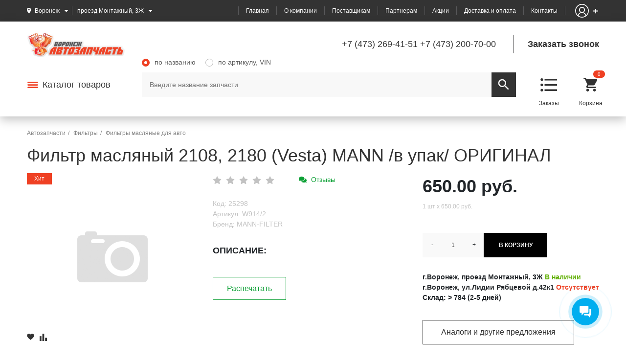

--- FILE ---
content_type: text/html; charset=UTF-8
request_url: https://avtozap36.ru/catalog/25298/
body_size: 50531
content:
<!DOCTYPE html>
<html lang="ru">
    <head>
		<meta name="yandex-verification" content="a57a551b3e2f37f6" />
        <meta http-equiv="X-UA-Compatible" content="ie=edge">
        <meta name="viewport" content="width=device-width, initial-scale=1, minimum-scale=1, maximum-scale=1">
		<meta name="cmsmagazine" content="a8f0398fc1705a17a38b43e0686d360b" />
        <link href="/favicon.ico" rel="shortcut icon"  type="image/x-icon"/>
                <meta http-equiv="Content-Type" content="text/html; charset=UTF-8" />
<meta name="description" content="В продаже интернет-магазина avtozap36.ru: Фильтр масляный 2108, 2180 (Vesta) MANN /в упак/   ОРИГИНАЛ ✔Купить по выгодной цене 650 руб. в Воронеже ✔Заказать с доставкой на сайте" />
<link href="/bitrix/js/main/core/css/core.css?15822326863963" type="text/css" rel="stylesheet" />

<script type="text/javascript" data-skip-moving="true">(function(w, d, n) {var cl = "bx-core";var ht = d.documentElement;var htc = ht ? ht.className : undefined;if (htc === undefined || htc.indexOf(cl) !== -1){return;}var ua = n.userAgent;if (/(iPad;)|(iPhone;)/i.test(ua)){cl += " bx-ios";}else if (/Android/i.test(ua)){cl += " bx-android";}cl += (/(ipad|iphone|android|mobile|touch)/i.test(ua) ? " bx-touch" : " bx-no-touch");cl += w.devicePixelRatio && w.devicePixelRatio >= 2? " bx-retina": " bx-no-retina";var ieVersion = -1;if (/AppleWebKit/.test(ua)){cl += " bx-chrome";}else if ((ieVersion = getIeVersion()) > 0){cl += " bx-ie bx-ie" + ieVersion;if (ieVersion > 7 && ieVersion < 10 && !isDoctype()){cl += " bx-quirks";}}else if (/Opera/.test(ua)){cl += " bx-opera";}else if (/Gecko/.test(ua)){cl += " bx-firefox";}if (/Macintosh/i.test(ua)){cl += " bx-mac";}ht.className = htc ? htc + " " + cl : cl;function isDoctype(){if (d.compatMode){return d.compatMode == "CSS1Compat";}return d.documentElement && d.documentElement.clientHeight;}function getIeVersion(){if (/Opera/i.test(ua) || /Webkit/i.test(ua) || /Firefox/i.test(ua) || /Chrome/i.test(ua)){return -1;}var rv = -1;if (!!(w.MSStream) && !(w.ActiveXObject) && ("ActiveXObject" in w)){rv = 11;}else if (!!d.documentMode && d.documentMode >= 10){rv = 10;}else if (!!d.documentMode && d.documentMode >= 9){rv = 9;}else if (d.attachEvent && !/Opera/.test(ua)){rv = 8;}if (rv == -1 || rv == 8){var re;if (n.appName == "Microsoft Internet Explorer"){re = new RegExp("MSIE ([0-9]+[\.0-9]*)");if (re.exec(ua) != null){rv = parseFloat(RegExp.$1);}}else if (n.appName == "Netscape"){rv = 11;re = new RegExp("Trident/.*rv:([0-9]+[\.0-9]*)");if (re.exec(ua) != null){rv = parseFloat(RegExp.$1);}}}return rv;}})(window, document, navigator);</script>


<link href="https://cdn.jsdelivr.net/npm/bootstrap-select@1.13.9/dist/css/bootstrap-select.min.css" type="text/css"  rel="stylesheet" />
<link href="/bitrix/js/ui/fonts/opensans/ui.font.opensans.css?15822326882003" type="text/css"  rel="stylesheet" />
<link href="/bitrix/js/main/popup/dist/main.popup.bundle.css?158229330426249" type="text/css"  rel="stylesheet" />
<link href="/bitrix/templates/autozap_2019/components/bitrix/catalog/mainCatalog/style.css?158223273820400" type="text/css"  rel="stylesheet" />
<link href="/bitrix/components/linemedia.auto/search.results/css/debug.css?15991215225728" type="text/css"  rel="stylesheet" />
<link href="/bitrix/templates/autozap_2019/assets/css/product_detail/product_detail.css?158223273924302" type="text/css"  rel="stylesheet" />
<link href="/bitrix/templates/autozap_2019/components/askaron/askaron.reviews.new/detail.rev/style.css?15822327382692" type="text/css"  rel="stylesheet" />
<link href="/bitrix/templates/autozap_2019/components/askaron/askaron.reviews.for.element/reviews/style.css?15822327381708" type="text/css"  rel="stylesheet" />
<link href="/bitrix/templates/autozap_2019/assets/plugins/bootstrap/bootstrap.min.css?1604242531157697" type="text/css"  data-template-style="true"  rel="stylesheet" />
<link href="/bitrix/templates/autozap_2019/js/fancybox/jquery.fancybox.min.css?158223273812795" type="text/css"  data-template-style="true"  rel="stylesheet" />
<link href="/bitrix/templates/autozap_2019/assets/plugins/swiper/swiper.min.css?159903731119778" type="text/css"  data-template-style="true"  rel="stylesheet" />
<link href="/bitrix/templates/autozap_2019/assets/plugins/sumoselect/sumoselect.min.css?15822327397402" type="text/css"  data-template-style="true"  rel="stylesheet" />
<link href="/bitrix/templates/autozap_2019/assets/plugins/malihu/jquery.mCustomScrollbar.min.css?158223273942839" type="text/css"  data-template-style="true"  rel="stylesheet" />
<link href="/bitrix/templates/autozap_2019/assets/plugins/noUiSlider/nouislider.min.css?15990373114055" type="text/css"  data-template-style="true"  rel="stylesheet" />
<link href="/bitrix/templates/autozap_2019/assets/css/all_page.css?160434615849976" type="text/css"  data-template-style="true"  rel="stylesheet" />
<link href="/bitrix/templates/autozap_2019/assets/css/all_page_1259.css?15822327394501" type="text/css"  data-template-style="true"  rel="stylesheet" />
<link href="/bitrix/templates/autozap_2019/assets/css/all_page_989.css?15822327395223" type="text/css"  data-template-style="true"  rel="stylesheet" />
<link href="/bitrix/templates/autozap_2019/assets/css/all_page_576.css?15822327395392" type="text/css"  data-template-style="true"  rel="stylesheet" />
<link href="/bitrix/templates/autozap_2019/assets/css/all_page_300.css?15822327393310" type="text/css"  data-template-style="true"  rel="stylesheet" />
<link href="/bitrix/templates/autozap_2019/assets/css/form/form_style.css?160408710611406" type="text/css"  data-template-style="true"  rel="stylesheet" />
<link href="/bitrix/templates/autozap_2019/assets/css/form/form_media.css?15822327392059" type="text/css"  data-template-style="true"  rel="stylesheet" />
<link href="/bitrix/templates/autozap_2019/assets/css/katalog/katalog.css?168078357224172" type="text/css"  data-template-style="true"  rel="stylesheet" />
<link href="/bitrix/templates/autozap_2019/assets/css/order_detail/order_detail.css?15822327398117" type="text/css"  data-template-style="true"  rel="stylesheet" />
<link href="/bitrix/templates/autozap_2019/ecom/tooltipster/dist/css/tooltipster.bundle.min.css?15991209266495" type="text/css"  data-template-style="true"  rel="stylesheet" />
<link href="/bitrix/templates/autozap_2019/ecom/font_ico_style.css?159912092610410" type="text/css"  data-template-style="true"  rel="stylesheet" />
<link href="/bitrix/templates/autozap_2019/ecom/ecom_style.css?160207229642118" type="text/css"  data-template-style="true"  rel="stylesheet" />
<link href="/bitrix/templates/autozap_2019/ecom/less/option.css?159912092618599" type="text/css"  data-template-style="true"  rel="stylesheet" />
<link href="/bitrix/templates/autozap_2019/components/reaspekt/reaspekt.geoip/geo/style.css?15990373117965" type="text/css"  data-template-style="true"  rel="stylesheet" />
<link href="/bitrix/templates/autozap_2019/components/bitrix/search.title/new_inheader/style.css?15822327381667" type="text/css"  data-template-style="true"  rel="stylesheet" />
<link href="/bitrix/templates/autozap_2019/template_styles.css?160655134740278" type="text/css"  data-template-style="true"  rel="stylesheet" />
<link href="/local/css/reaspekt/reaspekt.geobase/style.css?1599037311930" type="text/css"  data-template-style="true"  rel="stylesheet" />







<meta property="og:type" content="website">
<meta property="twitter:card" content="summary">
<meta property="og:site_name" content="Автозап36">
<meta property="og:url" content="https://avtozap36.ru/catalog/25298/">
<meta property="og:title" content="Фильтр масляный 2108, 2180 (Vesta) MANN /в упак/   ОРИГИНАЛ: купить по цене 650 руб. в Воронеже">
<meta property="og:description" content="В продаже интернет-магазина avtozap36.ru: Фильтр масляный 2108, 2180 (Vesta) MANN /в упак/   ОРИГИНАЛ ✔Купить по выгодной цене 650 руб. в Воронеже ✔Заказать с доставкой на сайте">



        <title>Фильтр масляный 2108, 2180 (Vesta) MANN /в упак/   ОРИГИНАЛ: купить по цене 650 руб. в Воронеже</title>
<!-- Yandex.Metrika counter -->
<noscript><div><img src="https://mc.yandex.ru/watch/53117662" style="position:absolute; left:-9999px;" alt="" /></div></noscript>
<!-- /Yandex.Metrika counter -->
	    </head>
<body>
<div class="wrapper">
    <header>
        <div class="top_header">
            <div class="inner">
                <div class="header_content_wr">
                    <div class="adress">
                        

<div class="adress_item city open_modal_btn">


    <a href="#" class="btn_open_list ">Воронеж</a>
    <div class="modal_box adress_modal city">
        <div class="content_popup">
            <div class="modal_title">Выберите город:<span class="close_modal"><span
                        class="close_line"></span><span class="close_line"></span></span></div>
            <div class="lines_wr">
                <!--noindex-->

                                    <div class="line">
                        <a href="javascript:void(0);" onclick="setCity('113686', 'id', '');"></a>
                                                <div class="obl"></div>
                    </div>

                                    <div class="line">
                        <a href="javascript:void(0);" onclick="setCity('113688', 'id', '');"></a>
                                                <div class="obl"></div>
                    </div>

                                    <div class="line">
                        <a href="javascript:void(0);" onclick="setCity('113689', 'id', '');"></a>
                                                <div class="obl"></div>
                    </div>

                                    <div class="line">
                        <a href="javascript:void(0);" onclick="setCity('198949', 'id', '');"></a>
                                                <div class="obl"></div>
                    </div>

                                    <div class="line">
                        <a href="javascript:void(0);" onclick="setCity('113687', 'id', '');"></a>
                                                <div class="obl"></div>
                    </div>

                                    <div class="line">
                        <a href="javascript:void(0);" onclick="setCity('113690', 'id', '');"></a>
                                                <div class="obl"></div>
                    </div>

                                <!--/noindex-->
            </div>
        </div>
    </div>
</div>


<div class="adress_item street open_modal_btn"  >


        <a href="#" class="btn_open_list "> проезд Монтажный,  3Ж</a>
	<div class="modal_box adress_modal office">
	<div class="content_popup">
				<div class="modal_title">Офисы: <span class="close_modal"><span class="close_line"></span><span
							class="close_line"></span></span> </div>
	
			<div class="address" style="margin-bottom:5px;">
			   г.Воронеж, проезд Монтажный, 3Ж			</div>
			<div class="phone">
				<a href="tel:+74732694151">+7 (473) 269-41-51</a>
			</div>
			<div class="time">ПН-ПТ 09:00-18:00</div>
						<a class="change" href="javascript:void(0);" onclick="setOffice('3');">Выбрать</a>
			


		
			<div class="address" style="margin-bottom:5px;">
			   г.Воронеж, ул.Лидии Рябцевой д.42к1			</div>
			<div class="phone">
				<a href="tel:84732007000">8 (473) 200-70-00</a>
			</div>
			<div class="time">Ежедневно 09:00-19:00</div>
						<a class="change" href="javascript:void(0);" onclick="setOffice('10');">Выбрать</a>
			


			</div>
	</div>
	
   
</div>





                    </div>
                    <div class="top_header_menu">
                        	<div class="burger">
		<span></span>
		<span></span>
		<span></span>
	</div>
	<ul class="menu"><li class="link_wr"><a href="/"  class="link hover_red">Главная</a></li><li class="link_wr"><a href="/about/"  class="link hover_red">О компании</a></li><li class="link_wr"><a href="/suppliers/"  class="link hover_red">Поставщикам</a></li><li class="link_wr"><a href="#" id="partners_open_modal" class="link hover_red">Партнерам</a></li><li class="link_wr"><a href="/action/"  class="link hover_red">Акции</a></li><li class="link_wr"><a href="/delivery/"  class="link hover_red">Доставка и оплата</a></li><li class="link_wr"><a href="/contacts/"  class="link hover_red">Контакты</a></li></ul>                    </div>
                    <div class="login_box">
                        <a href="#" class="go_auth_page"></a>
                        <div class="open_login_form open_modal_btn "></div>
                        <div class="modal_box login_item">
                            <div class="content_popup">
                                                                    <div class="modal_title">Авторизация
                                        <span class="close_modal"><span class="close_line"></span><span class="close_line"></span></span>
                                    </div>
                                    <div class="btns_wr">
                                        <a href="/auth/" class="butn small white">Войти</a>
                                        <a href="/auth/registry/" class="butn small green">Регистрация</a>
                                    </div>
                                                            </div>
                        </div>

                    </div>
                </div>
            </div>
        </div>
        <div class="bot_header">
            <div class="inner">
                <div class="line_top">
                    <div class="logo">
                        <a href="/"><img src="/bitrix/templates/autozap_2019/assets/img/avt_logo.png" alt="Воронеж автозапчасть"></a>                    </div>
                    <div class="contacts">
                        <span class="tel_wr">
    	<a href="tel:+74732694151" class="link hover_red tel">+7 (473) 269-41-51</a>
	<a href="tel:+74732007000" class="link hover_red tel">+7 (473) 200-70-00</a>
	</span>
<script data-b24-form="click/4/90maqd" data-skip-moving="true">
(function(w,d,u){
var s=d.createElement('script');s.async=true;s.src=u+'?'+(Date.now()/180000|0);
var h=d.getElementsByTagName('script')[0];h.parentNode.insertBefore(s,h);
})(window,document,'https://cdn-ru.bitrix24.ru/b2058785/crm/form/loader_4.js');
</script>
<span class="back_call link hover_red back_call_btn">Заказать звонок</span>                    </div>
                </div>
                <div class="line_bot">
                    <div class="tovar_box_wr">
                        <div class="btn_catalog_wr">
                            Каталог товаров
                        </div>
					





<div class="catalog_menu_hidden">
    <div class="cat_menu_wr">
        <div class="desct">
            <div class="level_one">
                                    <div class=" lv_one_item    active">
                        <span class="lv_one_item__ico">
                                                            <img src="/upload/uf/3ed/3edafb91048e3b986265bf7601f85063.svg" alt="Автозапчасти">
                                                    </span>
                                                   Автозапчасти<span></span>
                                            </div>
                                    <div class=" lv_one_item    ">
                        <span class="lv_one_item__ico">
                                                            <img src="/upload/uf/42a/42accebf5272df5968e0bb2bbca0a94b.svg" alt="Автохимия">
                                                    </span>
                                                   Автохимия<span></span>
                                            </div>
                                    <div class=" lv_one_item    ">
                        <span class="lv_one_item__ico">
                                                            <img src="/upload/uf/023/023a9c8c3c50d35b06232d68e3567566.svg" alt="Автоэлектроника, подиумы, полки">
                                                    </span>
                                                   Автоэлектроника, подиумы, полки<span></span>
                                            </div>
                                    <div class=" lv_one_item    ">
                        <span class="lv_one_item__ico">
                                                            <img src="/upload/uf/a9d/a9d4b444bb4545ee4205e83911a8bd00.svg" alt="АКБ и источники тока">
                                                    </span>
                                                   АКБ и источники тока<span></span>
                                            </div>
                                    <div class=" lv_one_item    ">
                        <span class="lv_one_item__ico">
                                                            <img src="/upload/uf/3d8/3d855f4b0b23967b25a54489b8a14cc5.svg" alt="Аксессуары">
                                                    </span>
                                                   Аксессуары<span></span>
                                            </div>
                                    <div class=" lv_one_item    ">
                        <span class="lv_one_item__ico">
                                                    </span>
                                                   Иномарки<span></span>
                                            </div>
                                    <div class=" lv_one_item    ">
                        <span class="lv_one_item__ico">
                                                            <img src="/upload/uf/45b/45bda6c63e335e896716fe02976151b1.svg" alt="Инструменты">
                                                    </span>
                                                   Инструменты<span></span>
                                            </div>
                                    <div class=" lv_one_item__link    ">
                        <span class="lv_one_item__ico">
                                                            <img src="/upload/uf/2ba/2ba5f706ee30ad41da42f684124837b4.svg" alt="Литература">
                                                    </span>
                                                  <a href="/catalog/literatura/">Литература<span></span></a>
                                            </div>
                                    <div class=" lv_one_item    ">
                        <span class="lv_one_item__ico">
                                                            <img src="/upload/uf/d56/d56f7af11ba4c27027c9ea830306535d.svg" alt="Масла">
                                                    </span>
                                                   Масла<span></span>
                                            </div>
                                    <div class=" lv_one_item    ">
                        <span class="lv_one_item__ico">
                                                            <img src="/upload/uf/560/56089217266f68fa9ae91cf29bc36de9.svg" alt="Светотехника, лампы">
                                                    </span>
                                                   Светотехника, лампы<span></span>
                                            </div>
                                    <div class=" lv_one_item    ">
                        <span class="lv_one_item__ico">
                                                            <img src="/upload/uf/ee8/ee8933e8ba539e8f25dfbee690344771.svg" alt="Стекло">
                                                    </span>
                                                   Стекло<span></span>
                                            </div>
                                    <div class=" lv_one_item__link    ">
                        <span class="lv_one_item__ico">
                                                            <img src="/upload/uf/4f9/4f91a58ff561e126199668cb1cb71cac.svg" alt="ТШИ (шумоизоляция)">
                                                    </span>
                                                  <a href="/catalog/tshi_shumoizolyatsiya/">ТШИ (шумоизоляция)<span></span></a>
                                            </div>
                                    <div class=" lv_one_item__link   red_color  ">
                        <span class="lv_one_item__ico">
                                                            <img src="/upload/uf/9cc/9cc094242d8b860c2af09141a16eed15.svg" alt="Уценка">
                                                    </span>
                                                  <a href="/catalog/utsenka/">Уценка<span></span></a>
                                            </div>
                                    <div class=" lv_one_item    ">
                        <span class="lv_one_item__ico">
                                                            <img src="/upload/uf/691/6916028f1462ab2eb49317b0da365dca.svg" alt="Шины, диски">
                                                    </span>
                                                   Шины, диски<span></span>
                                            </div>
                            </div>

            <div class="level_two">
                
                
                    <div class="menu_lv2 active">
                        <div class="box_wr">
                                                                                    <ul class="menu_lv2_ul  double_menu_lv2 ">
                                                                                                                                                                                                <li>
                                            <a href="/catalog/avtozapchasti/avtozapchasti_dlya_largus_logan/" class="menu_lv2_ul__title">Автозапчасти для Largus / Logan</a>
                                                                                    </li>
                                        

                                                                                                                                                                                                <li>
                                            <a href="/catalog/avtozapchasti/avtozapchasti_dlya_gaz/" class="menu_lv2_ul__title">Автозапчасти для ГАЗ</a>
                                                                                    </li>
                                        

                                                                                                                                                                                                <li>
                                            <a href="/catalog/avtozapchasti/avtozapchasti_dlya_uaz/" class="menu_lv2_ul__title">Автозапчасти для УАЗ</a>
                                                                                    </li>
                                        

                                                                                                                                                                                                <li>
                                            <a href="/catalog/avtozapchasti/vykhlopnaya_sistema/" class="menu_lv2_ul__title">Выхлопная система</a>
                                                                                            <ul class="menu_lv2_ul_sub">
                                                                                                                                                                    <li><a href="/catalog/avtozapchasti/vykhlopnaya_sistema/adaptery_perekhodniki/">Адаптеры, переходники</a></li>
                                                                                                                                                                    <li><a href="/catalog/avtozapchasti/vykhlopnaya_sistema/vibrokompensatory_gofry/">Виброкомпенсаторы (гофры)</a></li>
                                                                                                                                                                    <li><a href="/catalog/avtozapchasti/vykhlopnaya_sistema/vstavki_dlya_zameny_katalizatora/">Вставки для замены катализатора</a></li>
                                                                                                                                                                    <li><a href="/catalog/avtozapchasti/vykhlopnaya_sistema/glushiteli/">Глушители</a></li>
                                                                                                                                                                    <li><a href="/catalog/avtozapchasti/vykhlopnaya_sistema/kreplenie_vykhlopnoy_sistemy/">Крепление выхлопной системы</a></li>
                                                                                                                                                                    <li><a href="/catalog/avtozapchasti/vykhlopnaya_sistema/minikatalizatory_obmanki_datchika_kisloroda/">Миникатализаторы (обманки датчика кислорода)</a></li>
                                                                                                                                                                    <li><a href="/catalog/avtozapchasti/vykhlopnaya_sistema/priemnye_truby/">Приемные трубы</a></li>
                                                                                                                                                                    <li><a href="/catalog/avtozapchasti/vykhlopnaya_sistema/rezonatory/">Резонаторы</a></li>
                                                                                                    </ul>
                                                                                    </li>
                                        

                                                                                                                                                                                                <li>
                                            <a href="/catalog/avtozapchasti/dvigatel_1/" class="menu_lv2_ul__title">Двигатель</a>
                                                                                            <ul class="menu_lv2_ul_sub">
                                                                                                                                                                    <li><a href="/catalog/avtozapchasti/dvigatel_1/blok_tsilindrov_i_golovka_bloka/">Блок цилиндров и головка блока</a></li>
                                                                                                                                                                    <li><a href="/catalog/avtozapchasti/dvigatel_1/val_kolenchatyy_i_makhovik/">Вал коленчатый и маховик</a></li>
                                                                                                                                                                    <li><a href="/catalog/avtozapchasti/dvigatel_1/karter_maslyanyy/">Картер масляный</a></li>
                                                                                                                                                                    <li><a href="/catalog/avtozapchasti/dvigatel_1/mekhanizm_gazoraspredelitelnyy/">Механизм газораспределительный</a></li>
                                                                                                                                                                    <li><a href="/catalog/avtozapchasti/dvigatel_1/podveska_dvigatelya/">Подвеска двигателя</a></li>
                                                                                                                                                                    <li><a href="/catalog/avtozapchasti/dvigatel_1/privod_vspomagatelnykh_agregatov/">Привод вспомагательных агрегатов</a></li>
                                                                                                                                                                    <li><a href="/catalog/avtozapchasti/dvigatel_1/privod_raspredelitelnogo_vala/">Привод распределительного вала</a></li>
                                                                                                                                                                    <li><a href="/catalog/avtozapchasti/dvigatel_1/sistema_smazki_i_ventilyatsii/">Система смазки и вентиляции</a></li>
                                                                                                                                                                    <li><a href="/catalog/avtozapchasti/dvigatel_1/truba_vpusknaya_i_vypusknoy_kollektor/">Труба впускная и выпускной коллектор</a></li>
                                                                                                                                                                    <li><a href="/catalog/avtozapchasti/dvigatel_1/shatuny_i_porshni/">Шатуны и поршни</a></li>
                                                                                                    </ul>
                                                                                    </li>
                                        

                                                                                                                                                                                                <li>
                                            <a href="/catalog/avtozapchasti/dekor_i_tyuning_kuzova/" class="menu_lv2_ul__title">Декор и тюнинг кузова</a>
                                                                                    </li>
                                        

                                                                                                                                                                                                <li>
                                            <a href="/catalog/avtozapchasti/dlya_shinomontazha_i_avtoservisa/" class="menu_lv2_ul__title">Для шиномонтажа и автосервиса</a>
                                                                                            <ul class="menu_lv2_ul_sub">
                                                                                                                                                                    <li><a href="/catalog/avtozapchasti/dlya_shinomontazha_i_avtoservisa/bachki_i_nagnetateli/">Бачки и нагнетатели</a></li>
                                                                                                                                                                    <li><a href="/catalog/avtozapchasti/dlya_shinomontazha_i_avtoservisa/bystrorazemnye_soedineniya/">Быстроразъемные соединения</a></li>
                                                                                                                                                                    <li><a href="/catalog/avtozapchasti/dlya_shinomontazha_i_avtoservisa/ventili/">Вентили</a></li>
                                                                                                                                                                    <li><a href="/catalog/avtozapchasti/dlya_shinomontazha_i_avtoservisa/gribki/">Грибки</a></li>
                                                                                                                                                                    <li><a href="/catalog/avtozapchasti/dlya_shinomontazha_i_avtoservisa/gruziki_dlya_litykh_diskov_nabivnye/">Грузики для литых дисков (набивные)</a></li>
                                                                                                                                                                    <li><a href="/catalog/avtozapchasti/dlya_shinomontazha_i_avtoservisa/gruziki_dlya_stalnykh_diskov_nabivnye/">Грузики для стальных дисков (набивные)</a></li>
                                                                                                                                                                    <li><a href="/catalog/avtozapchasti/dlya_shinomontazha_i_avtoservisa/gruziki_samokleyushchiesya/">Грузики самоклеющиеся</a></li>
                                                                                                                                                                    <li><a href="/catalog/avtozapchasti/dlya_shinomontazha_i_avtoservisa/zhguty/">Жгуты</a></li>
                                                                                                                                                                    <li><a href="/catalog/avtozapchasti/dlya_shinomontazha_i_avtoservisa/zaplaty_dlya_bokovykh_porezov_neylonovyy_kord/">Заплаты для боковых порезов (нейлоновый корд)</a></li>
                                                                                                                                                                    <li><a href="/catalog/avtozapchasti/dlya_shinomontazha_i_avtoservisa/zaplaty_kamernye/">Заплаты камерные</a></li>
                                                                                                                                                                    <li><a href="/catalog/avtozapchasti/dlya_shinomontazha_i_avtoservisa/zapchasti_dlya_oborudovaniya/">Запчасти для оборудования</a></li>
                                                                                                                                                                    <li><a href="/catalog/avtozapchasti/dlya_shinomontazha_i_avtoservisa/instrument/">Инструмент</a></li>
                                                                                                                                                                    <li><a href="/catalog/avtozapchasti/dlya_shinomontazha_i_avtoservisa/instrument_dlya_remonta_koles/">Инструмент для ремонта колес</a></li>
                                                                                                                                                                    <li><a href="/catalog/avtozapchasti/dlya_shinomontazha_i_avtoservisa/pakety_1/">Пакеты</a></li>
                                                                                                                                                                    <li><a href="/catalog/avtozapchasti/dlya_shinomontazha_i_avtoservisa/pnevmoinstrument_abrazivy/">Пневмоинструмент, абразивы</a></li>
                                                                                                                                                                    <li><a href="/catalog/avtozapchasti/dlya_shinomontazha_i_avtoservisa/khimiya/">Химия</a></li>
                                                                                                    </ul>
                                                                                    </li>
                                        

                                                                                                                                                                                                <li>
                                            <a href="/catalog/avtozapchasti/kuzovnye_detali/" class="menu_lv2_ul__title">Кузовные детали</a>
                                                                                            <ul class="menu_lv2_ul_sub">
                                                                                                                                                                    <li><a href="/catalog/avtozapchasti/kuzovnye_detali/bampery_i_komlektuyushchie/">Бамперы</a></li>
                                                                                                                                                                    <li><a href="/catalog/avtozapchasti/kuzovnye_detali/bampery_komplektuyushchie/">Бамперы : Комплектующие</a></li>
                                                                                                                                                                    <li><a href="/catalog/avtozapchasti/kuzovnye_detali/bokovina/">Боковина</a></li>
                                                                                                                                                                    <li><a href="/catalog/avtozapchasti/kuzovnye_detali/bryzgoviki_1/">Брызговики</a></li>
                                                                                                                                                                    <li><a href="/catalog/avtozapchasti/kuzovnye_detali/vnutrennee_oborudovanie_salona/">Внутреннее оборудование салона</a></li>
                                                                                                                                                                    <li><a href="/catalog/avtozapchasti/kuzovnye_detali/dveri_i_komplektuyushchie/">Двери</a></li>
                                                                                                                                                                    <li><a href="/catalog/avtozapchasti/kuzovnye_detali/dveri_komplektuyushchie/">Двери : Комплектующие</a></li>
                                                                                                                                                                    <li><a href="/catalog/avtozapchasti/kuzovnye_detali/detali_bagazhnika/">Детали багажника</a></li>
                                                                                                                                                                    <li><a href="/catalog/avtozapchasti/kuzovnye_detali/detali_bagazhnika_komplektuyushchie/">Детали багажника : Комплектующие</a></li>
                                                                                                                                                                    <li><a href="/catalog/avtozapchasti/kuzovnye_detali/zadok_kuzova/">Задок кузова</a></li>
                                                                                                                                                                    <li><a href="/catalog/avtozapchasti/kuzovnye_detali/zerkala_i_elementy/">Зеркала и элементы</a></li>
                                                                                                                                                                    <li><a href="/catalog/avtozapchasti/kuzovnye_detali/kapoty_i_komplektuyushchie/">Капоты</a></li>
                                                                                                                                                                    <li><a href="/catalog/avtozapchasti/kuzovnye_detali/kapoty_komplektuyushchie/">Капоты : Комплектующие</a></li>
                                                                                                                                                                    <li><a href="/catalog/avtozapchasti/kuzovnye_detali/krylya/">Крылья</a></li>
                                                                                                                                                                    <li><a href="/catalog/avtozapchasti/kuzovnye_detali/kryshi_i_obivka/">Крыши и обивка</a></li>
                                                                                                                                                                    <li><a href="/catalog/avtozapchasti/kuzovnye_detali/peredok_kuzova/">Передок кузова</a></li>
                                                                                                                                                                    <li><a href="/catalog/avtozapchasti/kuzovnye_detali/pol_kuzova/">Пол кузова</a></li>
                                                                                                                                                                    <li><a href="/catalog/avtozapchasti/kuzovnye_detali/ramka_vetrovogo_okna/">Рамка ветрового окна</a></li>
                                                                                                                                                                    <li><a href="/catalog/avtozapchasti/kuzovnye_detali/uplotniteli/">Уплотнители</a></li>
                                                                                                                                                                    <li><a href="/catalog/avtozapchasti/kuzovnye_detali/shchitki/">Щитки</a></li>
                                                                                                    </ul>
                                                                                    </li>
                                        

                                                                                                                                                                                                <li>
                                            <a href="/catalog/avtozapchasti/metizy_avto/" class="menu_lv2_ul__title">Метизы (авто)</a>
                                                                                            <ul class="menu_lv2_ul_sub">
                                                                                                                                                                    <li><a href="/catalog/avtozapchasti/metizy_avto/avto_klipsy/">Авто клипсы</a></li>
                                                                                                                                                                    <li><a href="/catalog/avtozapchasti/metizy_avto/bolty/">Болты</a></li>
                                                                                                                                                                    <li><a href="/catalog/avtozapchasti/metizy_avto/vinty/">Винты</a></li>
                                                                                                                                                                    <li><a href="/catalog/avtozapchasti/metizy_avto/gayki/">Гайки</a></li>
                                                                                                                                                                    <li><a href="/catalog/avtozapchasti/metizy_avto/maslenki_tavotnitsy/">Масленки, тавотницы</a></li>
                                                                                                                                                                    <li><a href="/catalog/avtozapchasti/metizy_avto/metizy_prochee/">Метизы : прочее</a></li>
                                                                                                                                                                    <li><a href="/catalog/avtozapchasti/metizy_avto/nabory_metizov/">НАБОРЫ метизов</a></li>
                                                                                                                                                                    <li><a href="/catalog/avtozapchasti/metizy_avto/probki/">Пробки</a></li>
                                                                                                                                                                    <li><a href="/catalog/avtozapchasti/metizy_avto/pruzhiny/">Пружины</a></li>
                                                                                                                                                                    <li><a href="/catalog/avtozapchasti/metizy_avto/samorezy/">Саморезы</a></li>
                                                                                                                                                                    <li><a href="/catalog/avtozapchasti/metizy_avto/skoby/">Скобы</a></li>
                                                                                                                                                                    <li><a href="/catalog/avtozapchasti/metizy_avto/styazhki_neylon/">Стяжки нейлон</a></li>
                                                                                                                                                                    <li><a href="/catalog/avtozapchasti/metizy_avto/khomuty_lipuchki/">Хомуты липучки</a></li>
                                                                                                                                                                    <li><a href="/catalog/avtozapchasti/metizy_avto/khomuty_pruzhinnye/">Хомуты пружинные</a></li>
                                                                                                                                                                    <li><a href="/catalog/avtozapchasti/metizy_avto/khomuty_silovye/">Хомуты силовые</a></li>
                                                                                                                                                                    <li><a href="/catalog/avtozapchasti/metizy_avto/khomuty_chervyachnye/">Хомуты червячные</a></li>
                                                                                                                                                                    <li><a href="/catalog/avtozapchasti/metizy_avto/khomuty_chervyachnye_s_klyuchom/">Хомуты червячные с ключом</a></li>
                                                                                                                                                                    <li><a href="/catalog/avtozapchasti/metizy_avto/shayby/">Шайбы</a></li>
                                                                                                                                                                    <li><a href="/catalog/avtozapchasti/metizy_avto/shpilki/">Шпильки</a></li>
                                                                                                                                                                    <li><a href="/catalog/avtozapchasti/metizy_avto/shplinty/">Шплинты</a></li>
                                                                                                    </ul>
                                                                                    </li>
                                        

                                                                                                                                                                                                <li>
                                            <a href="/catalog/avtozapchasti/metizy_ne_avto_rezba/" class="menu_lv2_ul__title">Метизы (не авто резьба)</a>
                                                                                    </li>
                                        

                                                                                                                                                                                                <li>
                                            <a href="/catalog/avtozapchasti/mekhanika_/" class="menu_lv2_ul__title">Механика </a>
                                                                                    </li>
                                                                                

                                                                                                                                                            </ul>
                                            <ul class="menu_lv2_ul double_menu_lv2">
                                                                                                                                                                    <li>
                                            <a href="/catalog/avtozapchasti/omyvatel_i_stekloochistitel/" class="menu_lv2_ul__title">Омыватель и стеклоочиститель</a>
                                                                                            <ul class="menu_lv2_ul_sub">
                                                                                                                                                                    <li><a href="/catalog/avtozapchasti/omyvatel_i_stekloochistitel/bachki_omyvatelya/">Бачки омывателя</a></li>
                                                                                                                                                                    <li><a href="/catalog/avtozapchasti/omyvatel_i_stekloochistitel/nasosy_omyvatelya/">Насосы омывателя</a></li>
                                                                                                                                                                    <li><a href="/catalog/avtozapchasti/omyvatel_i_stekloochistitel/omyvatel_i_stekloochistitel_prochee/">Омыватель и стеклоочиститель: Прочее</a></li>
                                                                                                                                                                    <li><a href="/catalog/avtozapchasti/omyvatel_i_stekloochistitel/privod_stekloochistitelya/">Привод стеклоочистителя</a></li>
                                                                                                                                                                    <li><a href="/catalog/avtozapchasti/omyvatel_i_stekloochistitel/rychag_steloochistitelya/">Рычаг стелоочистителя</a></li>
                                                                                                                                                                    <li><a href="/catalog/avtozapchasti/omyvatel_i_stekloochistitel/trapetsiya_stekloochistitelya/">Трапеция стеклоочистителя</a></li>
                                                                                                    </ul>
                                                                                    </li>
                                        

                                                                                                                                                                                                <li>
                                            <a href="/catalog/avtozapchasti/plastikovye_avtozapchasti/" class="menu_lv2_ul__title">Пластиковые автозапчасти</a>
                                                                                    </li>
                                        

                                                                                                                                                                                                <li>
                                            <a href="/catalog/avtozapchasti/podshipniki/" class="menu_lv2_ul__title">Подшипники</a>
                                                                                    </li>
                                        

                                                                                                                                                                                                <li>
                                            <a href="/catalog/avtozapchasti/prokladki_i_salniki/" class="menu_lv2_ul__title">Прокладки</a>
                                                                                    </li>
                                        

                                                                                                                                                                                                <li>
                                            <a href="/catalog/avtozapchasti/rulevoe_upravlenie/" class="menu_lv2_ul__title">Рулевое управление</a>
                                                                                    </li>
                                        

                                                                                                                                                                                                <li>
                                            <a href="/catalog/avtozapchasti/salniki_1/" class="menu_lv2_ul__title">Сальники</a>
                                                                                    </li>
                                        

                                                                                                                                                                                                <li>
                                            <a href="/catalog/avtozapchasti/sistema_otopleniya_i_ventilyatsii/" class="menu_lv2_ul__title">Система отопления и вентиляции</a>
                                                                                            <ul class="menu_lv2_ul_sub">
                                                                                                                                                                    <li><a href="/catalog/avtozapchasti/sistema_otopleniya_i_ventilyatsii/konditsionery/">Кондиционеры</a></li>
                                                                                                                                                                    <li><a href="/catalog/avtozapchasti/sistema_otopleniya_i_ventilyatsii/otopiteli/">Отопители</a></li>
                                                                                                                                                                    <li><a href="/catalog/avtozapchasti/sistema_otopleniya_i_ventilyatsii/patrubki_otopitelya/">Патрубки отопителя</a></li>
                                                                                                                                                                    <li><a href="/catalog/avtozapchasti/sistema_otopleniya_i_ventilyatsii/radiatory_otopitelya/">Радиаторы отопителя</a></li>
                                                                                                                                                                    <li><a href="/catalog/avtozapchasti/sistema_otopleniya_i_ventilyatsii/sistema_otopleniya_prochee/">Система отопления: прочее</a></li>
                                                                                                                                                                    <li><a href="/catalog/avtozapchasti/sistema_otopleniya_i_ventilyatsii/elektrodvigateli_otopitelya/">Электродвигатели отопителя</a></li>
                                                                                                                                                                    <li><a href="/catalog/avtozapchasti/sistema_otopleniya_i_ventilyatsii/eletkropodogrevateli/">Элеткроподогреватели</a></li>
                                                                                                    </ul>
                                                                                    </li>
                                        

                                                                                                                                                                                                <li>
                                            <a href="/catalog/avtozapchasti/sistema_okhlazhdeniya/" class="menu_lv2_ul__title">Система охлаждения</a>
                                                                                            <ul class="menu_lv2_ul_sub">
                                                                                                                                                                    <li><a href="/catalog/avtozapchasti/sistema_okhlazhdeniya/bachki_rasshiritelnye/">Бачки расширительные</a></li>
                                                                                                                                                                    <li><a href="/catalog/avtozapchasti/sistema_okhlazhdeniya/nasos_vodyanoy_i_truboprovody/">Насос водяной</a></li>
                                                                                                                                                                    <li><a href="/catalog/avtozapchasti/sistema_okhlazhdeniya/patrubki_okhlazhdeniya/">Патрубки охлаждения</a></li>
                                                                                                                                                                    <li><a href="/catalog/avtozapchasti/sistema_okhlazhdeniya/radiatory_okhlazhdeniya/">Радиаторы охлаждения</a></li>
                                                                                                                                                                    <li><a href="/catalog/avtozapchasti/sistema_okhlazhdeniya/sistema_okhlazhdeniya_prochee/">Система охлаждения : Прочее</a></li>
                                                                                                                                                                    <li><a href="/catalog/avtozapchasti/sistema_okhlazhdeniya/termostaty_1/">Термостаты</a></li>
                                                                                                                                                                    <li><a href="/catalog/avtozapchasti/sistema_okhlazhdeniya/elektroventilyator/">Электровентилятор</a></li>
                                                                                                    </ul>
                                                                                    </li>
                                        

                                                                                                                                                                                                <li>
                                            <a href="/catalog/avtozapchasti/sistema_pitaniya/" class="menu_lv2_ul__title">Система питания</a>
                                                                                            <ul class="menu_lv2_ul_sub">
                                                                                                                                                                    <li><a href="/catalog/avtozapchasti/sistema_pitaniya/bak_toplivnyy/">Бак топливный</a></li>
                                                                                                                                                                    <li><a href="/catalog/avtozapchasti/sistema_pitaniya/benzonasosy/">Бензонасосы</a></li>
                                                                                                                                                                    <li><a href="/catalog/avtozapchasti/sistema_pitaniya/karbyurator/">Карбюратор</a></li>
                                                                                                                                                                    <li><a href="/catalog/avtozapchasti/sistema_pitaniya/privod_akseleratora/">Привод акселератора</a></li>
                                                                                                                                                                    <li><a href="/catalog/avtozapchasti/sistema_pitaniya/rampa_forsunki/">Рампа, форсунки</a></li>
                                                                                                                                                                    <li><a href="/catalog/avtozapchasti/sistema_pitaniya/sistema_pitaniya_prochee/">Система питания : Прочее</a></li>
                                                                                                                                                                    <li><a href="/catalog/avtozapchasti/sistema_pitaniya/sistema_ulavlivaniya_parov_benzina/">Система улавливания паров бензина</a></li>
                                                                                                                                                                    <li><a href="/catalog/avtozapchasti/sistema_pitaniya/truboprovody_toplivnye/">Трубопроводы топливные</a></li>
                                                                                                    </ul>
                                                                                    </li>
                                        

                                                                                                                                                                                                <li>
                                            <a href="/catalog/avtozapchasti/tormoznaya_sistema_1/" class="menu_lv2_ul__title">Тормозная система</a>
                                                                                            <ul class="menu_lv2_ul_sub">
                                                                                                                                                                    <li><a href="/catalog/avtozapchasti/tormoznaya_sistema_1/barabany_tormoznye/">Барабаны тормозные</a></li>
                                                                                                                                                                    <li><a href="/catalog/avtozapchasti/tormoznaya_sistema_1/vakuumnye_usiliteli/">Вакуумные усилители</a></li>
                                                                                                                                                                    <li><a href="/catalog/avtozapchasti/tormoznaya_sistema_1/diski_tormoznye/">Диски тормозные</a></li>
                                                                                                                                                                    <li><a href="/catalog/avtozapchasti/tormoznaya_sistema_1/kolodki_tormoznye/">Колодки тормозные</a></li>
                                                                                                                                                                    <li><a href="/catalog/avtozapchasti/tormoznaya_sistema_1/pod_krylki/">под крылки</a></li>
                                                                                                                                                                    <li><a href="/catalog/avtozapchasti/tormoznaya_sistema_1/supporty/">Суппорты</a></li>
                                                                                                                                                                    <li><a href="/catalog/avtozapchasti/tormoznaya_sistema_1/tros_ruchnogo_tormoza/">Трос ручного тормоза</a></li>
                                                                                                                                                                    <li><a href="/catalog/avtozapchasti/tormoznaya_sistema_1/trubki_i_shlangi_tormoznye/">Трубки и шланги тормозные</a></li>
                                                                                                                                                                    <li><a href="/catalog/avtozapchasti/tormoznaya_sistema_1/tsilindry_tormoznye/">Цилиндры тормозные</a></li>
                                                                                                    </ul>
                                                                                    </li>
                                        

                                                                                                                                                                                                <li>
                                            <a href="/catalog/avtozapchasti/transmissiya/" class="menu_lv2_ul__title">Трансмиссия</a>
                                                                                            <ul class="menu_lv2_ul_sub">
                                                                                                                                                                    <li><a href="/catalog/avtozapchasti/transmissiya/valy_kardannye/">Валы карданные</a></li>
                                                                                                                                                                    <li><a href="/catalog/avtozapchasti/transmissiya/korobka_peredach/">Коробка передач</a></li>
                                                                                                                                                                    <li><a href="/catalog/avtozapchasti/transmissiya/korobka_razdatochnaya/">Коробка раздаточная</a></li>
                                                                                                                                                                    <li><a href="/catalog/avtozapchasti/transmissiya/most_zadniy/">Мост задний</a></li>
                                                                                                                                                                    <li><a href="/catalog/avtozapchasti/transmissiya/most_peredniy/">Мост передний</a></li>
                                                                                                                                                                    <li><a href="/catalog/avtozapchasti/transmissiya/privod_perednikh_koles/">Привод передних колес</a></li>
                                                                                                                                                                    <li><a href="/catalog/avtozapchasti/transmissiya/stseplenie/">Сцепление</a></li>
                                                                                                                                                                    <li><a href="/catalog/avtozapchasti/transmissiya/transmissiya_prochee/">Трансмиссия: Прочее</a></li>
                                                                                                    </ul>
                                                                                    </li>
                                        

                                                                                                                                                                                                <li>
                                            <a href="/catalog/avtozapchasti/trubka_soedinitel_patrubki/" class="menu_lv2_ul__title">Трубка соединитель патрубки</a>
                                                                                    </li>
                                        

                                                                                                                                                                                                <li>
                                            <a href="/catalog/avtozapchasti/filtry/" class="menu_lv2_ul__title">Фильтры</a>
                                                                                            <ul class="menu_lv2_ul_sub">
                                                                                                                                                                    <li><a href="/catalog/avtozapchasti/filtry/filtry_vozdushnye_dlya_avto/">Фильтры воздушные для авто</a></li>
                                                                                                                                                                    <li><a href="/catalog/avtozapchasti/filtry/filtry_gazovogo_oborudovaniya_dlya_avto/">Фильтры газового оборудования для авто</a></li>
                                                                                                                                                                    <li><a href="/catalog/avtozapchasti/filtry/filtry_maslyanye_dlya_avto/">Фильтры масляные для авто</a></li>
                                                                                                                                                                    <li><a href="/catalog/avtozapchasti/filtry/filtry_salonnye_dlya_avto/">Фильтры салонные для авто</a></li>
                                                                                                                                                                    <li><a href="/catalog/avtozapchasti/filtry/filtry_toplivnye_dlya_avto/">Фильтры топливные для авто</a></li>
                                                                                                    </ul>
                                                                                    </li>
                                        

                                                                                                                                                                                                <li>
                                            <a href="/catalog/avtozapchasti/khodovaya_chast/" class="menu_lv2_ul__title">Ходовая часть</a>
                                                                                            <ul class="menu_lv2_ul_sub">
                                                                                                                                                                    <li><a href="/catalog/avtozapchasti/khodovaya_chast/kulaki_i_stupitsy/">Кулаки и ступицы</a></li>
                                                                                                                                                                    <li><a href="/catalog/avtozapchasti/khodovaya_chast/podveska_zadnyaya/">Подвеска задняя</a></li>
                                                                                                                                                                    <li><a href="/catalog/avtozapchasti/khodovaya_chast/podveska_perednyaya/">Подвеска передняя</a></li>
                                                                                                    </ul>
                                                                                    </li>
                                        

                                                                                                                                                                                                <li>
                                            <a href="/catalog/avtozapchasti/elektrooborudovanie/" class="menu_lv2_ul__title">Электрооборудование</a>
                                                                                            <ul class="menu_lv2_ul_sub">
                                                                                                                                                                    <li><a href="/catalog/avtozapchasti/elektrooborudovanie/bloki_predokhraniteley_predokhraniteli/">Блоки предохранителей, предохранители</a></li>
                                                                                                                                                                    <li><a href="/catalog/avtozapchasti/elektrooborudovanie/bloki_upravleniya/">Блоки управления</a></li>
                                                                                                                                                                    <li><a href="/catalog/avtozapchasti/elektrooborudovanie/generatory/">Генераторы</a></li>
                                                                                                                                                                    <li><a href="/catalog/avtozapchasti/elektrooborudovanie/generatory_detali/">Генераторы : Детали</a></li>
                                                                                                                                                                    <li><a href="/catalog/avtozapchasti/elektrooborudovanie/datchiki/">Датчики</a></li>
                                                                                                                                                                    <li><a href="/catalog/avtozapchasti/elektrooborudovanie/knopki/">Кнопки</a></li>
                                                                                                                                                                    <li><a href="/catalog/avtozapchasti/elektrooborudovanie/paneli_priborov/">Панели приборов</a></li>
                                                                                                                                                                    <li><a href="/catalog/avtozapchasti/elektrooborudovanie/privod_spidometra/">Привод спидометра</a></li>
                                                                                                                                                                    <li><a href="/catalog/avtozapchasti/elektrooborudovanie/rele/">Реле</a></li>
                                                                                                                                                                    <li><a href="/catalog/avtozapchasti/elektrooborudovanie/signaly_zvukovye/">Сигналы звуковые</a></li>
                                                                                                                                                                    <li><a href="/catalog/avtozapchasti/elektrooborudovanie/sistema_zazhiganiya/">Система зажигания</a></li>
                                                                                                                                                                    <li><a href="/catalog/avtozapchasti/elektrooborudovanie/sistema_osveshcheniya_svetovaya_signalizatsiya/">Система освещения, световая сигнализация</a></li>
                                                                                                                                                                    <li><a href="/catalog/avtozapchasti/elektrooborudovanie/startery/">Стартеры</a></li>
                                                                                                                                                                    <li><a href="/catalog/avtozapchasti/elektrooborudovanie/startery_detali/">Стартеры : Детали</a></li>
                                                                                                                                                                    <li><a href="/catalog/avtozapchasti/elektrooborudovanie/steklopodemniki/">Стеклоподъемники</a></li>
                                                                                                                                                                    <li><a href="/catalog/avtozapchasti/elektrooborudovanie/elektrooborudovanie_prochee/">Электрооборудование: Прочее</a></li>
                                                                                                    </ul>
                                                                                    </li>
                                        

                                                            </ul>
                        </div>
                    </div>
                

                
                
                    <div class="menu_lv2 ">
                        <div class="box_wr">
                                                                                    <ul class="menu_lv2_ul  double_menu_lv2 ">
                                                                                                                                                                                                <li>
                                            <a href="/catalog/avtokhimiya_tekh_zhidkosti_kraski/adblue/" class="menu_lv2_ul__title">ADBLUE</a>
                                                                                    </li>
                                        

                                                                                                                                                                                                <li>
                                            <a href="/catalog/avtokhimiya_tekh_zhidkosti_kraski/antifriz_tosol/" class="menu_lv2_ul__title">Антифриз, тосол</a>
                                                                                    </li>
                                        

                                                                                                                                                                                                <li>
                                            <a href="/catalog/avtokhimiya_tekh_zhidkosti_kraski/bytovaya_khimiya_/" class="menu_lv2_ul__title">Бытовая химия </a>
                                                                                    </li>
                                        

                                                                                                                                                                                                <li>
                                            <a href="/catalog/avtokhimiya_tekh_zhidkosti_kraski/voda_distilirovannaya/" class="menu_lv2_ul__title">Вода дистилированная</a>
                                                                                    </li>
                                        

                                                                                                                                                                                                <li>
                                            <a href="/catalog/avtokhimiya_tekh_zhidkosti_kraski/germetiki/" class="menu_lv2_ul__title">Герметики</a>
                                                                                    </li>
                                        

                                                                                                                                                                                                <li>
                                            <a href="/catalog/avtokhimiya_tekh_zhidkosti_kraski/grunty/" class="menu_lv2_ul__title">Грунты</a>
                                                                                    </li>
                                        

                                                                                                                                                                                                <li>
                                            <a href="/catalog/avtokhimiya_tekh_zhidkosti_kraski/dlya_moek_samoobsluzhivaniya/" class="menu_lv2_ul__title">Для моек самообслуживания</a>
                                                                                    </li>
                                        

                                                                                                                                                                                                <li>
                                            <a href="/catalog/avtokhimiya_tekh_zhidkosti_kraski/dlya_shin_i_diskov/" class="menu_lv2_ul__title">Для шин и дисков</a>
                                                                                    </li>
                                        

                                                                                                                                                                                                <li>
                                            <a href="/catalog/avtokhimiya_tekh_zhidkosti_kraski/emkosti_i_tara/" class="menu_lv2_ul__title">Емкости и тара</a>
                                                                                    </li>
                                        

                                                                                                                                                                                                <li>
                                            <a href="/catalog/avtokhimiya_tekh_zhidkosti_kraski/kisti_malyarnye_i_shpateli/" class="menu_lv2_ul__title">Кисти малярные и шпатели</a>
                                                                                    </li>
                                        

                                                                                                                                                                                                <li>
                                            <a href="/catalog/avtokhimiya_tekh_zhidkosti_kraski/kley_izolenta/" class="menu_lv2_ul__title">Клей, изолента</a>
                                                                                    </li>
                                        

                                                                                                                                                                                                <li>
                                            <a href="/catalog/avtokhimiya_tekh_zhidkosti_kraski/kraska_grunt/" class="menu_lv2_ul__title">Краска</a>
                                                                                    </li>
                                        

                                                                                                                                                                                                <li>
                                            <a href="/catalog/avtokhimiya_tekh_zhidkosti_kraski/laki/" class="menu_lv2_ul__title">Лаки</a>
                                                                                    </li>
                                        

                                                                                                                                                                                                <li>
                                            <a href="/catalog/avtokhimiya_tekh_zhidkosti_kraski/leyki_odnorazovye/" class="menu_lv2_ul__title">Лейки одноразовые</a>
                                                                                    </li>
                                        

                                                                                                                                                                                                <li>
                                            <a href="/catalog/avtokhimiya_tekh_zhidkosti_kraski/malyarnye_lenty/" class="menu_lv2_ul__title">Малярные ленты</a>
                                                                                    </li>
                                        

                                                                                                                                                                                                <li>
                                            <a href="/catalog/avtokhimiya_tekh_zhidkosti_kraski/movil_mastika_antigraviy/" class="menu_lv2_ul__title">Мовиль,Мастика,Антигравий</a>
                                                                                    </li>
                                        

                                                                                                                                                                                                <li>
                                            <a href="/catalog/avtokhimiya_tekh_zhidkosti_kraski/omyvatel_stekol_antizapoteval/" class="menu_lv2_ul__title">Омыватель стекол, Антизапотеваль</a>
                                                                                    </li>
                                        

                                                                                                                                                                                                <li>
                                            <a href="/catalog/avtokhimiya_tekh_zhidkosti_kraski/otverditeli/" class="menu_lv2_ul__title">Отвердители</a>
                                                                                    </li>
                                        

                                                                                                                                                                                                <li>
                                            <a href="/catalog/avtokhimiya_tekh_zhidkosti_kraski/ochistiteli/" class="menu_lv2_ul__title">Очистители</a>
                                                                                    </li>
                                                                                

                                                                                                                                                            </ul>
                                            <ul class="menu_lv2_ul double_menu_lv2">
                                                                                                                                                                    <li>
                                            <a href="/catalog/avtokhimiya_tekh_zhidkosti_kraski/pasty_polirovalnye/" class="menu_lv2_ul__title">Пасты полировальные</a>
                                                                                    </li>
                                        

                                                                                                                                                                                                <li>
                                            <a href="/catalog/avtokhimiya_tekh_zhidkosti_kraski/plenka_ukryvnaya/" class="menu_lv2_ul__title">Пленка укрывная</a>
                                                                                    </li>
                                        

                                                                                                                                                                                                <li>
                                            <a href="/catalog/avtokhimiya_tekh_zhidkosti_kraski/poliroli/" class="menu_lv2_ul__title">Полироли</a>
                                                                                    </li>
                                        

                                                                                                                                                                                                <li>
                                            <a href="/catalog/avtokhimiya_tekh_zhidkosti_kraski/porolonovye_valiki/" class="menu_lv2_ul__title">Поролоновые валики</a>
                                                                                    </li>
                                        

                                                                                                                                                                                                <li>
                                            <a href="/catalog/avtokhimiya_tekh_zhidkosti_kraski/preobrazovateli_rzhavchiny/" class="menu_lv2_ul__title">Преобразователи ржавчины</a>
                                                                                    </li>
                                        

                                                                                                                                                                                                <li>
                                            <a href="/catalog/avtokhimiya_tekh_zhidkosti_kraski/prisadki_revitalizanty_antigeli/" class="menu_lv2_ul__title">Присадки, ревитализанты, антигели</a>
                                                                                    </li>
                                        

                                                                                                                                                                                                <li>
                                            <a href="/catalog/avtokhimiya_tekh_zhidkosti_kraski/razmorazhivateli/" class="menu_lv2_ul__title">Размораживатели</a>
                                                                                    </li>
                                        

                                                                                                                                                                                                <li>
                                            <a href="/catalog/avtokhimiya_tekh_zhidkosti_kraski/raznoe/" class="menu_lv2_ul__title">Разное</a>
                                                                                    </li>
                                        

                                                                                                                                                                                                <li>
                                            <a href="/catalog/avtokhimiya_tekh_zhidkosti_kraski/rastvoriteli/" class="menu_lv2_ul__title">Растворители</a>
                                                                                    </li>
                                        

                                                                                                                                                                                                <li>
                                            <a href="/catalog/avtokhimiya_tekh_zhidkosti_kraski/skotch_brayt/" class="menu_lv2_ul__title">Скотч-брайт</a>
                                                                                    </li>
                                        

                                                                                                                                                                                                <li>
                                            <a href="/catalog/avtokhimiya_tekh_zhidkosti_kraski/smazki/" class="menu_lv2_ul__title">Смазки</a>
                                                                                    </li>
                                        

                                                                                                                                                                                                <li>
                                            <a href="/catalog/avtokhimiya_tekh_zhidkosti_kraski/sredstva_individualnoy_zashchity/" class="menu_lv2_ul__title">Средства индивидуальной защиты</a>
                                                                                    </li>
                                        

                                                                                                                                                                                                <li>
                                            <a href="/catalog/avtokhimiya_tekh_zhidkosti_kraski/tormoznaya_zhidkost/" class="menu_lv2_ul__title">Тормозная жидкость</a>
                                                                                    </li>
                                        

                                                                                                                                                                                                <li>
                                            <a href="/catalog/avtokhimiya_tekh_zhidkosti_kraski/ukhod_za_kozhey/" class="menu_lv2_ul__title">Уход за кожей</a>
                                                                                    </li>
                                        

                                                                                                                                                                                                <li>
                                            <a href="/catalog/avtokhimiya_tekh_zhidkosti_kraski/freon_khladon_maslo_dlya_avtokonditsionerov/" class="menu_lv2_ul__title">Фреон, Хладон, Масло для автокондиционеров</a>
                                                                                    </li>
                                        

                                                                                                                                                                                                <li>
                                            <a href="/catalog/avtokhimiya_tekh_zhidkosti_kraski/kholodnaya_svarka/" class="menu_lv2_ul__title">Холодная сварка</a>
                                                                                    </li>
                                        

                                                                                                                                                                                                <li>
                                            <a href="/catalog/avtokhimiya_tekh_zhidkosti_kraski/shampun/" class="menu_lv2_ul__title">Шампунь</a>
                                                                                    </li>
                                        

                                                                                                                                                                                                <li>
                                            <a href="/catalog/avtokhimiya_tekh_zhidkosti_kraski/shpatlevki/" class="menu_lv2_ul__title">Шпатлевки</a>
                                                                                    </li>
                                        

                                                                                                                                                                                                <li>
                                            <a href="/catalog/avtokhimiya_tekh_zhidkosti_kraski/elektrolit/" class="menu_lv2_ul__title">Электролит</a>
                                                                                    </li>
                                                                                

                                                            </ul>
                        </div>
                    </div>
                

                
                
                    <div class="menu_lv2 ">
                        <div class="box_wr">
                                                                                    <ul class="menu_lv2_ul  double_menu_lv2 ">
                                                                                                                                                                                                <li>
                                            <a href="/catalog/avtoelektronika_podiumy_polki/fm_pleyery/" class="menu_lv2_ul__title">FM-ПЛЕЙЕРЫ</a>
                                                                                    </li>
                                        

                                                                                                                                                                                                <li>
                                            <a href="/catalog/avtoelektronika_podiumy_polki/avtomagnitoly/" class="menu_lv2_ul__title">Автомагнитолы</a>
                                                                                    </li>
                                        

                                                                                                                                                                                                <li>
                                            <a href="/catalog/avtoelektronika_podiumy_polki/avtosignalizatsiya/" class="menu_lv2_ul__title">Автосигнализация</a>
                                                                                    </li>
                                        

                                                                                                                                                                                                <li>
                                            <a href="/catalog/avtoelektronika_podiumy_polki/akustika/" class="menu_lv2_ul__title">Акустика</a>
                                                                                    </li>
                                        

                                                                                                                                                                                                <li>
                                            <a href="/catalog/avtoelektronika_podiumy_polki/alkotestery/" class="menu_lv2_ul__title">Алкотестеры</a>
                                                                                    </li>
                                        

                                                                                                                                                                                                <li>
                                            <a href="/catalog/avtoelektronika_podiumy_polki/antenny/" class="menu_lv2_ul__title">Антенны</a>
                                                                                    </li>
                                        

                                                                                                                                                                                                <li>
                                            <a href="/catalog/avtoelektronika_podiumy_polki/antiradary/" class="menu_lv2_ul__title">Антирадары</a>
                                                                                            <ul class="menu_lv2_ul_sub">
                                                                                                                                                                    <li><a href="/catalog/avtoelektronika_podiumy_polki/antiradary/antiradar_s_gps/">Антирадар с GPS</a></li>
                                                                                                    </ul>
                                                                                    </li>
                                        

                                                                                                                                                                                                <li>
                                            <a href="/catalog/avtoelektronika_podiumy_polki/brelki/" class="menu_lv2_ul__title">Брелки</a>
                                                                                    </li>
                                        

                                                                                                                                                                                                <li>
                                            <a href="/catalog/avtoelektronika_podiumy_polki/videoregistratory/" class="menu_lv2_ul__title">Видеорегистраторы</a>
                                                                                            <ul class="menu_lv2_ul_sub">
                                                                                                                                                                    <li><a href="/catalog/avtoelektronika_podiumy_polki/videoregistratory/videoregistratory_s_2mya_kamerami_i_bolee/">Видеорегистраторы с 2мя камерами и более</a></li>
                                                                                                    </ul>
                                                                                    </li>
                                        

                                                                                                                                                                                                <li>
                                            <a href="/catalog/avtoelektronika_podiumy_polki/derzhateli_dlya_mobilnykh_ustroystv/" class="menu_lv2_ul__title">Держатели для мобильных устройств</a>
                                                                                    </li>
                                        

                                                                                                                                                                                                <li>
                                            <a href="/catalog/avtoelektronika_podiumy_polki/dovodchiki/" class="menu_lv2_ul__title">Доводчики</a>
                                                                                    </li>
                                        

                                                                                                                                                                                                <li>
                                            <a href="/catalog/avtoelektronika_podiumy_polki/zvukovye_signaly/" class="menu_lv2_ul__title">Звуковые сигналы</a>
                                                                                    </li>
                                        

                                                                                                                                                                                                <li>
                                            <a href="/catalog/avtoelektronika_podiumy_polki/kamery_v_nomernykh_ramkakh/" class="menu_lv2_ul__title">Камеры в номерных рамках</a>
                                                                                    </li>
                                        

                                                                                                                                                                                                <li>
                                            <a href="/catalog/avtoelektronika_podiumy_polki/karbonovye_staylingovye_plenki/" class="menu_lv2_ul__title">Карбоновые, стайлинговые пленки</a>
                                                                                    </li>
                                        

                                                                                                                                                                                                <li>
                                            <a href="/catalog/avtoelektronika_podiumy_polki/karty_pamyati_fleshki_khab_parkovochnye_tablichki/" class="menu_lv2_ul__title">Карты памяти, флешки ХАБ, парковочные таблички</a>
                                                                                    </li>
                                        

                                                                                                                                                                                                <li>
                                            <a href="/catalog/avtoelektronika_podiumy_polki/klemmy_akusticheskie_silovye_konnektory_gilzy/" class="menu_lv2_ul__title">Клеммы акустические, силовые, коннекторы, гильзы</a>
                                                                                    </li>
                                        

                                                                                                                                                                                                <li>
                                            <a href="/catalog/avtoelektronika_podiumy_polki/klemmy_sabvufernye_porty_fazoinvertora/" class="menu_lv2_ul__title">Клеммы сабвуферные, порты, фазоинвертора</a>
                                                                                    </li>
                                        

                                                                                                                                                                                                <li>
                                            <a href="/catalog/avtoelektronika_podiumy_polki/kompyutery_bortovye_diagnostika/" class="menu_lv2_ul__title">Компьютеры бортовые, диагностика</a>
                                                                                    </li>
                                        

                                                                                                                                                                                                <li>
                                            <a href="/catalog/avtoelektronika_podiumy_polki/kondensatory_voltmetry/" class="menu_lv2_ul__title">Конденсаторы, вольтметры</a>
                                                                                    </li>
                                        

                                                                                                                                                                                                <li>
                                            <a href="/catalog/avtoelektronika_podiumy_polki/kontrollery_steklopodemnikov/" class="menu_lv2_ul__title">Контроллеры стеклоподъемников</a>
                                                                                    </li>
                                        

                                                                                                                                                                                                <li>
                                            <a href="/catalog/avtoelektronika_podiumy_polki/moduli_obkhoda_immobilayzera/" class="menu_lv2_ul__title">Модули обхода иммобилайзера</a>
                                                                                    </li>
                                        

                                                                                                                                                                                                <li>
                                            <a href="/catalog/avtoelektronika_podiumy_polki/monitory_televizory/" class="menu_lv2_ul__title">Мониторы,телевизоры</a>
                                                                                    </li>
                                        

                                                                                                                                                                                                <li>
                                            <a href="/catalog/avtoelektronika_podiumy_polki/navigatsiya/" class="menu_lv2_ul__title">Навигация</a>
                                                                                    </li>
                                        

                                                                                                                                                                                                <li>
                                            <a href="/catalog/avtoelektronika_podiumy_polki/obogrev_sideniy_massazhnye_nakidki/" class="menu_lv2_ul__title">Обогрев сидений. Массажные накидки</a>
                                                                                    </li>
                                        

                                                                                                                                                                                                <li>
                                            <a href="/catalog/avtoelektronika_podiumy_polki/parktroniki/" class="menu_lv2_ul__title">Парктроники</a>
                                                                                    </li>
                                        

                                                                                                                                                                                                <li>
                                            <a href="/catalog/avtoelektronika_podiumy_polki/perekhodniki_iso_predokhraniteli/" class="menu_lv2_ul__title">Переходники ISO / предохранители</a>
                                                                                    </li>
                                        

                                                                                                                                                                                                <li>
                                            <a href="/catalog/avtoelektronika_podiumy_polki/perekhodnye_koltsa_prostavochnye_koltsa/" class="menu_lv2_ul__title">Переходные кольца. Проставочные кольца</a>
                                                                                    </li>
                                        

                                                                                                                                                                                                <li>
                                            <a href="/catalog/avtoelektronika_podiumy_polki/podiumy_stoyka_akusticheskaya_pod_vch/" class="menu_lv2_ul__title">Подиумы. Стойка акустическая под ВЧ</a>
                                                                                    </li>
                                        

                                                                                                                                                                                                <li>
                                            <a href="/catalog/avtoelektronika_podiumy_polki/polki_akusticheskie/" class="menu_lv2_ul__title">Полки акустические</a>
                                                                                    </li>
                                        

                                                                                                                                                                                                <li>
                                            <a href="/catalog/avtoelektronika_podiumy_polki/preobrazovateli_napryazheniya/" class="menu_lv2_ul__title">Преобразователи напряжения</a>
                                                                                    </li>
                                        

                                                                                                                                                                                                <li>
                                            <a href="/catalog/avtoelektronika_podiumy_polki/provoda/" class="menu_lv2_ul__title">Провода</a>
                                                                                            <ul class="menu_lv2_ul_sub">
                                                                                                                                                                    <li><a href="/catalog/avtoelektronika_podiumy_polki/provoda/kabel_dlya_telefonov/">Кабель для телефонов</a></li>
                                                                                                                                                                    <li><a href="/catalog/avtoelektronika_podiumy_polki/provoda/klemmy_akb/">Клеммы АКБ</a></li>
                                                                                                                                                                    <li><a href="/catalog/avtoelektronika_podiumy_polki/provoda/komplekty_provodov/">Комплекты проводов</a></li>
                                                                                                                                                                                                                            <li><a href="/catalog/avtoelektronika_podiumy_polki/provoda/provoda_mezhblochnye_rca_razemy/">Провода межблочные, RCA разъемы</a></li>
                                                                                                    </ul>
                                                                                    </li>
                                                                                

                                                                                                                                                            </ul>
                                            <ul class="menu_lv2_ul double_menu_lv2">
                                                                                                                                                                    <li>
                                            <a href="/catalog/avtoelektronika_podiumy_polki/provodka/" class="menu_lv2_ul__title">Проводка</a>
                                                                                            <ul class="menu_lv2_ul_sub">
                                                                                                                                                                    <li><a href="/catalog/avtoelektronika_podiumy_polki/provodka/akkumulyatornye_provoda/">Аккумуляторные провода</a></li>
                                                                                                                                                                    <li><a href="/catalog/avtoelektronika_podiumy_polki/provodka/akkumulyatornye_provoda/akkumulyatornye_provoda_dlya_vaz/">Аккумуляторные провода для ВАЗ</a></li>
                                                                                                                                                                    <li><a href="/catalog/avtoelektronika_podiumy_polki/provodka/akkumulyatornye_provoda/akkumulyatornye_provoda_dlya_gaz/">Аккумуляторные провода для ГАЗ</a></li>
                                                                                                                                                                    <li><a href="/catalog/avtoelektronika_podiumy_polki/provodka/akkumulyatornye_provoda/klemmy_i_kryshki_akb/">Клеммы и крышки АКБ</a></li>
                                                                                                                                                                    <li><a href="/catalog/avtoelektronika_podiumy_polki/provodka/akkumulyatornye_provoda/peremychki_akb/">Перемычки АКБ</a></li>
                                                                                                                                                                    <li><a href="/catalog/avtoelektronika_podiumy_polki/provodka/akkumulyatornye_provoda/provoda_elektropitaniya_i_massy_dlya_zhgutov_akb/">Провода электропитания и массы для жгутов АКБ</a></li>
                                                                                                                                                                    <li><a href="/catalog/avtoelektronika_podiumy_polki/provodka/akkumulyatornye_provoda/universalnye_provoda_akb/">Универсальные провода АКБ</a></li>
                                                                                                                                                                    <li><a href="/catalog/avtoelektronika_podiumy_polki/provodka/akkumulyatornye_provoda/universalnye_provoda_massy_kosichka_pml_10kh16t2/">Универсальные провода массы (косичка ПМЛ 10х16Т2)</a></li>
                                                                                                                                                                    <li><a href="/catalog/avtoelektronika_podiumy_polki/provodka/vysokovoltnye_provoda/">Высоковольтные провода</a></li>
                                                                                                                                                                    <li><a href="/catalog/avtoelektronika_podiumy_polki/provodka/vysokovoltnye_provoda/vysokovoltnye_provoda_dlya_vaz/">Высоковольтные провода для ВАЗ</a></li>
                                                                                                                                                                    <li><a href="/catalog/avtoelektronika_podiumy_polki/provodka/vysokovoltnye_provoda/vysokovoltnye_provoda_dlya_gaz_uaz/">Высоковольтные провода для ГАЗ, УАЗ</a></li>
                                                                                                                                                                    <li><a href="/catalog/avtoelektronika_podiumy_polki/provodka/vysokovoltnye_provoda/vysokovoltnye_provoda_dlya_inomarok/">Высоковольтные провода для иномарок</a></li>
                                                                                                                                                                    <li><a href="/catalog/avtoelektronika_podiumy_polki/provodka/krokodily/">Крокодилы</a></li>
                                                                                                                                                                    <li><a href="/catalog/avtoelektronika_podiumy_polki/provodka/remontnye_nabory_elektroprovodki_/">Ремонтные наборы электропроводки	</a></li>
                                                                                                                                                                    <li><a href="/catalog/avtoelektronika_podiumy_polki/provodka/remontnye_nabory_elektroprovodki_/zhguty_nizkovoltnykh_provodov/">Жгуты низковольтных проводов</a></li>
                                                                                                                                                                    <li><a href="/catalog/avtoelektronika_podiumy_polki/provodka/remontnye_nabory_elektroprovodki_/kolodki_germetichnye_s_provodami/">Колодки герметичные с проводами</a></li>
                                                                                                                                                                    <li><a href="/catalog/avtoelektronika_podiumy_polki/provodka/remontnye_nabory_elektroprovodki_/kolodki_dlya_avtomobiley_gaz_uaz_s_provodami/">Колодки для автомобилей ГАЗ, УАЗ с проводами</a></li>
                                                                                                                                                                    <li><a href="/catalog/avtoelektronika_podiumy_polki/provodka/remontnye_nabory_elektroprovodki_/kolodki_mezhzhgutovye_serii_kontaktov_2_8_s_provodami/">Колодки межжгутовые серии контактов 2,8 с проводами</a></li>
                                                                                                                                                                    <li><a href="/catalog/avtoelektronika_podiumy_polki/provodka/remontnye_nabory_elektroprovodki_/kolodki_mezhzhgutovye_serii_kontaktov_6_3_s_provodami/">Колодки межжгутовые серии контактов 6,3 с проводами</a></li>
                                                                                                                                                                    <li><a href="/catalog/avtoelektronika_podiumy_polki/provodka/remontnye_nabory_elektroprovodki_/kolodki_negermetichnye_s_provodami/">Колодки негерметичные с проводами</a></li>
                                                                                                                                                                    <li><a href="/catalog/avtoelektronika_podiumy_polki/provodka/remontnye_nabory_elektroprovodki_/provoda_pvam/">Провода ПВАМ</a></li>
                                                                                                                                                                    <li><a href="/catalog/avtoelektronika_podiumy_polki/provodka/remontnye_nabory_elektroprovodki_/skoby_kontakty_i_nakonechniki_s_provodami_bez_provodov/">Скобы, контакты и наконечники с проводами, без проводов</a></li>
                                                                                                                                                                    <li><a href="/catalog/avtoelektronika_podiumy_polki/provodka/remontnye_nabory_elektroprovodki_/trubki_gofrirovannye_razreznye/">Трубки гофрированные, разрезные</a></li>
                                                                                                                                                                    <li><a href="/catalog/avtoelektronika_podiumy_polki/provodka/remontnye_nabory_elektroprovodki_/trubki_termousazhivaemye/">Трубки термоусаживаемые</a></li>
                                                                                                    </ul>
                                                                                    </li>
                                        

                                                                                                                                                                                                <li>
                                            <a href="/catalog/avtoelektronika_podiumy_polki/razvetviteli/" class="menu_lv2_ul__title">Разветвители</a>
                                                                                    </li>
                                        

                                                                                                                                                                                                <li>
                                            <a href="/catalog/avtoelektronika_podiumy_polki/ramka_perekhodnaya_i_karmany/" class="menu_lv2_ul__title">Рамка переходная и карманы</a>
                                                                                    </li>
                                        

                                                                                                                                                                                                <li>
                                            <a href="/catalog/avtoelektronika_podiumy_polki/sabvufer/" class="menu_lv2_ul__title">Сабвуфер</a>
                                                                                    </li>
                                        

                                                                                                                                                                                                <li>
                                            <a href="/catalog/avtoelektronika_podiumy_polki/svetotekhnika/" class="menu_lv2_ul__title">Светотехника</a>
                                                                                    </li>
                                        

                                                                                                                                                                                                <li>
                                            <a href="/catalog/avtoelektronika_podiumy_polki/sirena/" class="menu_lv2_ul__title">Сирена</a>
                                                                                    </li>
                                        

                                                                                                                                                                                                <li>
                                            <a href="/catalog/avtoelektronika_podiumy_polki/stabilizatory_napryazheniya/" class="menu_lv2_ul__title">Стабилизаторы напряжения</a>
                                                                                    </li>
                                        

                                                                                                                                                                                                <li>
                                            <a href="/catalog/avtoelektronika_podiumy_polki/strukturirovannaya_kabelnaya_sistema/" class="menu_lv2_ul__title">Структурированная кабельная система</a>
                                                                                    </li>
                                        

                                                                                                                                                                                                <li>
                                            <a href="/catalog/avtoelektronika_podiumy_polki/topory_lopaty_multituly/" class="menu_lv2_ul__title">Топоры, лопаты, мультитулы</a>
                                                                                    </li>
                                        

                                                                                                                                                                                                <li>
                                            <a href="/catalog/avtoelektronika_podiumy_polki/udliniteli_bytovye/" class="menu_lv2_ul__title">Удлинители бытовые</a>
                                                                                    </li>
                                        

                                                                                                                                                                                                <li>
                                            <a href="/catalog/avtoelektronika_podiumy_polki/usiliteli_protsessory_krossovery/" class="menu_lv2_ul__title">Усилители, процессоры, кроссоверы</a>
                                                                                    </li>
                                        

                                                                                                                                                                                                <li>
                                            <a href="/catalog/avtoelektronika_podiumy_polki/fonari_svetilniki_avtoperenoski/" class="menu_lv2_ul__title">Фонари, светильники, автопереноски</a>
                                                                                    </li>
                                        

                                                            </ul>
                        </div>
                    </div>
                

                
                
                    <div class="menu_lv2 ">
                        <div class="box_wr">
                                                                                    <ul class="menu_lv2_ul ">
                                                                                                                                                                                                <li>
                                            <a href="/catalog/akb_i_istochniki_toka/akkumulyatory/" class="menu_lv2_ul__title">Аккумуляторы</a>
                                                                                    </li>
                                        

                                                                                                                                                                                                <li>
                                            <a href="/catalog/akb_i_istochniki_toka/batareyki/" class="menu_lv2_ul__title">Батарейки</a>
                                                                                    </li>
                                        

                                                                                                                                                                                                <li>
                                            <a href="/catalog/akb_i_istochniki_toka/zaryadnye_ustroystva/" class="menu_lv2_ul__title">Зарядные устройства</a>
                                                                                    </li>
                                        

                                                            </ul>
                        </div>
                    </div>
                

                
                
                    <div class="menu_lv2 ">
                        <div class="box_wr">
                                                                                    <ul class="menu_lv2_ul  double_menu_lv2 ">
                                                                                                                                                                                                <li>
                                            <a href="/catalog/aksessuary/avariynye_znaki_zhilet_svetootrazhayushchiy/" class="menu_lv2_ul__title">Аварийные знаки</a>
                                                                                    </li>
                                        

                                                                                                                                                                                                <li>
                                            <a href="/catalog/aksessuary/aptechki/" class="menu_lv2_ul__title">Аптечки</a>
                                                                                    </li>
                                        

                                                                                                                                                                                                <li>
                                            <a href="/catalog/aksessuary/aromatizatory/" class="menu_lv2_ul__title">Ароматизаторы</a>
                                                                                    </li>
                                        

                                                                                                                                                                                                <li>
                                            <a href="/catalog/aksessuary/bagazhniki_reylingi/" class="menu_lv2_ul__title">Багажники, рейлинги</a>
                                                                                            <ul class="menu_lv2_ul_sub">
                                                                                                                                                                    <li><a href="/catalog/aksessuary/bagazhniki_reylingi/avtoboksy/">Автобоксы</a></li>
                                                                                                                                                                    <li><a href="/catalog/aksessuary/bagazhniki_reylingi/bagazhniki/">Багажники</a></li>
                                                                                                                                                                    <li><a href="/catalog/aksessuary/bagazhniki_reylingi/krepezh_dlya_bagazhnikov/">Крепеж для багажников</a></li>
                                                                                                                                                                    <li><a href="/catalog/aksessuary/bagazhniki_reylingi/reylingi/">Рейлинги</a></li>
                                                                                                    </ul>
                                                                                    </li>
                                        

                                                                                                                                                                                                <li>
                                            <a href="/catalog/aksessuary/bryzgoviki/" class="menu_lv2_ul__title">Брызговики</a>
                                                                                    </li>
                                        

                                                                                                                                                                                                <li>
                                            <a href="/catalog/aksessuary/detskie_avto_kresla/" class="menu_lv2_ul__title">Детские авто кресла</a>
                                                                                    </li>
                                        

                                                                                                                                                                                                <li>
                                            <a href="/catalog/aksessuary/deflektory_na_bokovye_stekla/" class="menu_lv2_ul__title">Дефлекторы на боковые стекла</a>
                                                                                    </li>
                                        

                                                                                                                                                                                                <li>
                                            <a href="/catalog/aksessuary/dlya_ukhoda/" class="menu_lv2_ul__title">Для ухода</a>
                                                                                    </li>
                                        

                                                                                                                                                                                                <li>
                                            <a href="/catalog/aksessuary/domkraty_i_nasosy/" class="menu_lv2_ul__title">Домкраты и насосы</a>
                                                                                    </li>
                                        

                                                                                                                                                                                                <li>
                                            <a href="/catalog/aksessuary/evro_ruchki_tyun_avto/" class="menu_lv2_ul__title">Евро ручки ТЮН - АВТО</a>
                                                                                    </li>
                                        

                                                                                                                                                                                                <li>
                                            <a href="/catalog/aksessuary/zaglushki_remnya_bezopasnosti/" class="menu_lv2_ul__title">Заглушки ремня безопасности</a>
                                                                                    </li>
                                        

                                                                                                                                                                                                <li>
                                            <a href="/catalog/aksessuary/zashchita_arok_lokera/" class="menu_lv2_ul__title">Защита арок (локера)</a>
                                                                                    </li>
                                        

                                                                                                                                                                                                <li>
                                            <a href="/catalog/aksessuary/zashchita_kartera/" class="menu_lv2_ul__title">Защита картера</a>
                                                                                    </li>
                                        

                                                                                                                                                                                                <li>
                                            <a href="/catalog/aksessuary/zerkala_dopolnitelnye_/" class="menu_lv2_ul__title">Зеркала дополнительные </a>
                                                                                    </li>
                                        

                                                                                                                                                                                                <li>
                                            <a href="/catalog/aksessuary/kanistry/" class="menu_lv2_ul__title">Канистры</a>
                                                                                    </li>
                                        

                                                                                                                                                                                                <li>
                                            <a href="/catalog/aksessuary/kovriki_bagazhnika_krylya_plastikovye_basseyny_nor_plast/" class="menu_lv2_ul__title">Коврики багажника</a>
                                                                                    </li>
                                        

                                                                                                                                                                                                <li>
                                            <a href="/catalog/aksessuary/kovriki_vlagopoglashchayushchie/" class="menu_lv2_ul__title">Коврики влагопоглащающие</a>
                                                                                    </li>
                                        

                                                                                                                                                                                                <li>
                                            <a href="/catalog/aksessuary/kovry_salona/" class="menu_lv2_ul__title">Ковры салона</a>
                                                                                    </li>
                                        

                                                                                                                                                                                                <li>
                                            <a href="/catalog/aksessuary/kompressory/" class="menu_lv2_ul__title">Компрессоры</a>
                                                                                    </li>
                                        

                                                                                                                                                                                                <li>
                                            <a href="/catalog/aksessuary/leyki_voronki/" class="menu_lv2_ul__title">Лейки (воронки)</a>
                                                                                    </li>
                                        

                                                                                                                                                                                                <li>
                                            <a href="/catalog/aksessuary/nabory_avtomobilista/" class="menu_lv2_ul__title">Наборы автомобилиста</a>
                                                                                    </li>
                                        

                                                                                                                                                                                                <li>
                                            <a href="/catalog/aksessuary/nakladki_na_zadniy_bamper/" class="menu_lv2_ul__title">Накладки на задний бампер</a>
                                                                                    </li>
                                        

                                                                                                                                                                                                <li>
                                            <a href="/catalog/aksessuary/nakleyki/" class="menu_lv2_ul__title">Наклейки</a>
                                                                                    </li>
                                        

                                                                                                                                                                                                <li>
                                            <a href="/catalog/aksessuary/ognetushiteli/" class="menu_lv2_ul__title">Огнетушители</a>
                                                                                    </li>
                                        

                                                                                                                                                                                                <li>
                                            <a href="/catalog/aksessuary/opletki_rulya/" class="menu_lv2_ul__title">Оплетки руля</a>
                                                                                    </li>
                                        

                                                                                                                                                                                                <li>
                                            <a href="/catalog/aksessuary/organayzery/" class="menu_lv2_ul__title">Органайзеры</a>
                                                                                    </li>
                                        

                                                                                                                                                                                                <li>
                                            <a href="/catalog/aksessuary/pakety/" class="menu_lv2_ul__title">Пакеты</a>
                                                                                    </li>
                                        

                                                                                                                                                                                                <li>
                                            <a href="/catalog/aksessuary/plenka_tonirovochnaya/" class="menu_lv2_ul__title">Пленка тонировочная</a>
                                                                                    </li>
                                        

                                                                                                                                                                                                <li>
                                            <a href="/catalog/aksessuary/podogrev_sideniy/" class="menu_lv2_ul__title">Подогрев сидений</a>
                                                                                    </li>
                                        

                                                                                                                                                                                                <li>
                                            <a href="/catalog/aksessuary/poleznye_aksessuary/" class="menu_lv2_ul__title">Полезные аксессуары</a>
                                                                                    </li>
                                        

                                                                                                                                                                                                <li>
                                            <a href="/catalog/aksessuary/polki_i_kovriki_na_panel_priborov/" class="menu_lv2_ul__title">Полки и коврики на панель приборов</a>
                                                                                    </li>
                                        

                                                                                                                                                                                                <li>
                                            <a href="/catalog/aksessuary/provoda_prikurivaniya/" class="menu_lv2_ul__title">Провода прикуривания</a>
                                                                                    </li>
                                        

                                                                                                                                                                                                <li>
                                            <a href="/catalog/aksessuary/ramki_dlya_nomera/" class="menu_lv2_ul__title">Рамки для номера</a>
                                                                                    </li>
                                                                                

                                                                                                                                                            </ul>
                                            <ul class="menu_lv2_ul double_menu_lv2">
                                                                                                                                                                    <li>
                                            <a href="/catalog/aksessuary/solntsezashchitnye_shtorki/" class="menu_lv2_ul__title">Солнцезащитные шторки</a>
                                                                                    </li>
                                        

                                                                                                                                                                                                <li>
                                            <a href="/catalog/aksessuary/spoyler_zadnego_stekla/" class="menu_lv2_ul__title">Спойлер заднего стекла</a>
                                                                                    </li>
                                        

                                                                                                                                                                                                <li>
                                            <a href="/catalog/aksessuary/spoyler_kapota_mukhoboyka/" class="menu_lv2_ul__title">Спойлер капота (мухобойка)</a>
                                                                                    </li>
                                        

                                                                                                                                                                                                <li>
                                            <a href="/catalog/aksessuary/sredstva_individualnoy_zashchity_1/" class="menu_lv2_ul__title">Средства индивидуальной защиты</a>
                                                                                            <ul class="menu_lv2_ul_sub">
                                                                                                                                                                    <li><a href="/catalog/aksessuary/sredstva_individualnoy_zashchity_1/zhilety_svetootrazhayushchie/">Жилеты светоотражающие</a></li>
                                                                                                                                                                    <li><a href="/catalog/aksessuary/sredstva_individualnoy_zashchity_1/zashchita_organov_dykhaniya/">Защита органов дыхания</a></li>
                                                                                                                                                                    <li><a href="/catalog/aksessuary/sredstva_individualnoy_zashchity_1/zashchita_organov_zreniya/">Защита органов зрения</a></li>
                                                                                                                                                                    <li><a href="/catalog/aksessuary/sredstva_individualnoy_zashchity_1/zashchita_ruk/">Защита рук</a></li>
                                                                                                                                                                    <li><a href="/catalog/aksessuary/sredstva_individualnoy_zashchity_1/spetsodezhda/">Спецодежда</a></li>
                                                                                                    </ul>
                                                                                    </li>
                                        

                                                                                                                                                                                                <li>
                                            <a href="/catalog/aksessuary/teploventilyator/" class="menu_lv2_ul__title">Тепловентилятор</a>
                                                                                    </li>
                                        

                                                                                                                                                                                                <li>
                                            <a href="/catalog/aksessuary/tovary_dlya_otdykha_toplivo_rozzhig_ognya/" class="menu_lv2_ul__title">Товары для отдыха: топливо, розжиг огня</a>
                                                                                    </li>
                                        

                                                                                                                                                                                                <li>
                                            <a href="/catalog/aksessuary/tros_buksirovochnyy_rezinki_dlya_krepleniya_gruza/" class="menu_lv2_ul__title">Трос буксировочный, резинки для крепления груза</a>
                                                                                    </li>
                                        

                                                                                                                                                                                                <li>
                                            <a href="/catalog/aksessuary/tyuning_ruchek_podlokotnikov/" class="menu_lv2_ul__title">Тюнинг ручек, подлокотников</a>
                                                                                    </li>
                                        

                                                                                                                                                                                                <li>
                                            <a href="/catalog/aksessuary/farkopy/" class="menu_lv2_ul__title">Фаркопы</a>
                                                                                            <ul class="menu_lv2_ul_sub">
                                                                                                                                                                    <li><a href="/catalog/aksessuary/farkopy/aksessuary_dlya_farkopov/">Аксессуары для фаркопов</a></li>
                                                                                                                                                                    <li><a href="/catalog/aksessuary/farkopy/modeli_so_semnym_sharom/">Модели со съемным шаром</a></li>
                                                                                                                                                                    <li><a href="/catalog/aksessuary/farkopy/razbornye_modeli/">Разборные модели</a></li>
                                                                                                                                                                    <li><a href="/catalog/aksessuary/farkopy/tselnosvarnye_modeli_1/">Цельносварные модели</a></li>
                                                                                                    </ul>
                                                                                    </li>
                                        

                                                                                                                                                                                                <li>
                                            <a href="/catalog/aksessuary/tsepi_protivoskolzheniya/" class="menu_lv2_ul__title">Цепи противоскольжения</a>
                                                                                    </li>
                                        

                                                                                                                                                                                                <li>
                                            <a href="/catalog/aksessuary/chekhly/" class="menu_lv2_ul__title">Чехлы</a>
                                                                                    </li>
                                        

                                                                                                                                                                                                <li>
                                            <a href="/catalog/aksessuary/shlangi_rukava/" class="menu_lv2_ul__title">Шланги Рукава</a>
                                                                                    </li>
                                        

                                                                                                                                                                                                <li>
                                            <a href="/catalog/aksessuary/shtorki/" class="menu_lv2_ul__title">Шторки</a>
                                                                                    </li>
                                        

                                                                                                                                                                                                <li>
                                            <a href="/catalog/aksessuary/shchetki_zimnie_dlya_ukhoda/" class="menu_lv2_ul__title">Щетки зимние для ухода</a>
                                                                                    </li>
                                        

                                                                                                                                                                                                <li>
                                            <a href="/catalog/aksessuary/shchetki_letnie_dlya_ukhoda/" class="menu_lv2_ul__title">Щетки летние для ухода</a>
                                                                                    </li>
                                        

                                                                                                                                                                                                <li>
                                            <a href="/catalog/aksessuary/shchetki_stekloochistitelya/" class="menu_lv2_ul__title">Щетки стеклоочистителя</a>
                                                                                            <ul class="menu_lv2_ul_sub">
                                                                                                                                                                    <li><a href="/catalog/aksessuary/shchetki_stekloochistitelya/alca_shchetki_stekloochistitelya/">Alca щетки стеклоочистителя</a></li>
                                                                                                                                                                    <li><a href="/catalog/aksessuary/shchetki_stekloochistitelya/awm_shchetki_stekloochistitelya/">AWM щетки стеклоочистителя</a></li>
                                                                                                                                                                    <li><a href="/catalog/aksessuary/shchetki_stekloochistitelya/bosch_shchetki_stekloochistitelya/">Bosch щетки стеклоочистителя</a></li>
                                                                                                                                                                    <li><a href="/catalog/aksessuary/shchetki_stekloochistitelya/champion_shchetki_stekloochistitelya/">Champion щетки стеклоочистителя</a></li>
                                                                                                                                                                    <li><a href="/catalog/aksessuary/shchetki_stekloochistitelya/goodyear_shchetki_stekloochistitelya/">Goodyear щетки стеклоочистителя</a></li>
                                                                                                                                                                    <li><a href="/catalog/aksessuary/shchetki_stekloochistitelya/hexen_shchetki_stekloochistitelya/">HEXEN щетки стеклоочистителя</a></li>
                                                                                                                                                                    <li><a href="/catalog/aksessuary/shchetki_stekloochistitelya/v_l_shchetki_stekloochistitelya/">V-L щетки стеклоочистителя</a></li>
                                                                                                                                                                    <li><a href="/catalog/aksessuary/shchetki_stekloochistitelya/vag_shchetki_stekloochistitelya/">VAG щетки стеклоочистителя</a></li>
                                                                                                                                                                    <li><a href="/catalog/aksessuary/shchetki_stekloochistitelya/valeo_shchetki_stekloochistitelya/">Valeo щетки стеклоочистителя</a></li>
                                                                                                                                                                    <li><a href="/catalog/aksessuary/shchetki_stekloochistitelya/zebra_shchetki_stekloochistitelya/">ZEBRA щетки стеклоочистителя</a></li>
                                                                                                                                                                    <li><a href="/catalog/aksessuary/shchetki_stekloochistitelya/avtovaz_shchetki_stekloochistitelya/">АвтоВАЗ щетки стеклоочистителя</a></li>
                                                                                                                                                                                                                            <li><a href="/catalog/aksessuary/shchetki_stekloochistitelya/lenta_stekloochistitelya/">Лента стеклоочистителя</a></li>
                                                                                                    </ul>
                                                                                    </li>
                                                                                

                                                            </ul>
                        </div>
                    </div>
                

                
                
                    <div class="menu_lv2 ">
                        <div class="box_wr">
                                                                                    <ul class="menu_lv2_ul  double_menu_lv2 ">
                                                                                                                                                                                                <li>
                                            <a href="/catalog/inomarki_2/avtozapchasti_dlya_inomarok_pod_zakaz/" class="menu_lv2_ul__title">Автозапчасти для иномарок под заказ</a>
                                                                                    </li>
                                        

                                                                                                                                                                                                <li>
                                            <a href="/catalog/inomarki_2/avtozapchasti_dlya_inomarok_pod_zakaz_sayt/" class="menu_lv2_ul__title">Автозапчасти для иномарок под заказ (САЙТ)</a>
                                                                                    </li>
                                        

                                                                                                                                                                                                <li>
                                            <a href="/catalog/inomarki_2/aksessuary_dekor_dlya_inomarok/" class="menu_lv2_ul__title">Аксессуары, Декор для иномарок</a>
                                                                                    </li>
                                        

                                                                                                                                                                                                <li>
                                            <a href="/catalog/inomarki_2/amortizatory_dlya_inomarok/" class="menu_lv2_ul__title">Амортизаторы для иномарок</a>
                                                                                    </li>
                                        

                                                                                                                                                                                                <li>
                                            <a href="/catalog/inomarki_2/dvigatel_dlya_inomarok/" class="menu_lv2_ul__title">Двигатель для иномарок</a>
                                                                                    </li>
                                        

                                                                                                                                                                                                <li>
                                            <a href="/catalog/inomarki_2/zerkala_dlya_inomarok/" class="menu_lv2_ul__title">Зеркала для иномарок</a>
                                                                                    </li>
                                        

                                                                                                                                                                                                <li>
                                            <a href="/catalog/inomarki_2/kuzovshchina_dlya_inomarok/" class="menu_lv2_ul__title">Кузовщина для иномарок</a>
                                                                                    </li>
                                        

                                                                                                                                                                                                <li>
                                            <a href="/catalog/inomarki_2/metizy_dlya_inomarok/" class="menu_lv2_ul__title">Метизы для иномарок</a>
                                                                                    </li>
                                        

                                                                                                                                                                                                <li>
                                            <a href="/catalog/inomarki_2/nasosy_vodyanye_dlya_inomarok/" class="menu_lv2_ul__title">Насосы водяные для иномарок</a>
                                                                                    </li>
                                        

                                                                                                                                                                                                <li>
                                            <a href="/catalog/inomarki_2/omyvatel_dlya_inomarok/" class="menu_lv2_ul__title">Омыватель для иномарок</a>
                                                                                    </li>
                                        

                                                                                                                                                                                                <li>
                                            <a href="/catalog/inomarki_2/patrubki_dlya_inomarok/" class="menu_lv2_ul__title">Патрубки для иномарок</a>
                                                                                    </li>
                                        

                                                                                                                                                                                                <li>
                                            <a href="/catalog/inomarki_2/podveska_dlya_inomarok/" class="menu_lv2_ul__title">Подвеска для иномарок</a>
                                                                                    </li>
                                        

                                                                                                                                                                                                <li>
                                            <a href="/catalog/inomarki_2/podshipniki_dlya_inomarok/" class="menu_lv2_ul__title">Подшипники для иномарок</a>
                                                                                    </li>
                                        

                                                                                                                                                                                                <li>
                                            <a href="/catalog/inomarki_2/prokladki_dlya_inomarok/" class="menu_lv2_ul__title">Прокладки для иномарок</a>
                                                                                    </li>
                                                                                

                                                                                                                                                            </ul>
                                            <ul class="menu_lv2_ul double_menu_lv2">
                                                                                                                                                                    <li>
                                            <a href="/catalog/inomarki_2/raznoe_dlya_inomarok/" class="menu_lv2_ul__title">Разное для иномарок</a>
                                                                                    </li>
                                        

                                                                                                                                                                                                <li>
                                            <a href="/catalog/inomarki_2/remni_dlya_inomarok/" class="menu_lv2_ul__title">Ремни для иномарок</a>
                                                                                    </li>
                                        

                                                                                                                                                                                                <li>
                                            <a href="/catalog/inomarki_2/salniki_dlya_inomarok/" class="menu_lv2_ul__title">Сальники для иномарок</a>
                                                                                    </li>
                                        

                                                                                                                                                                                                <li>
                                            <a href="/catalog/inomarki_2/svechi_dlya_inomarok/" class="menu_lv2_ul__title">Свечи для иномарок</a>
                                                                                    </li>
                                        

                                                                                                                                                                                                <li>
                                            <a href="/catalog/inomarki_2/termostaty_dlya_inomarok/" class="menu_lv2_ul__title">Термостаты для иномарок</a>
                                                                                    </li>
                                        

                                                                                                                                                                                                <li>
                                            <a href="/catalog/inomarki_2/tormoznaya_sistema_dlya_inomarok/" class="menu_lv2_ul__title">Тормозная система для иномарок</a>
                                                                                    </li>
                                        

                                                                                                                                                                                                <li>
                                            <a href="/catalog/inomarki_2/tormoznye_kolodki_dlya_inomarok/" class="menu_lv2_ul__title">Тормозные колодки для иномарок</a>
                                                                                    </li>
                                        

                                                                                                                                                                                                <li>
                                            <a href="/catalog/inomarki_2/filtry_dlya_inomarok/" class="menu_lv2_ul__title">Фильтры для иномарок</a>
                                                                                            <ul class="menu_lv2_ul_sub">
                                                                                                                                                                    <li><a href="/catalog/inomarki_2/filtry_dlya_inomarok/osushiteli_vozdukha/">Осушители воздуха</a></li>
                                                                                                                                                                    <li><a href="/catalog/inomarki_2/filtry_dlya_inomarok/filtry_vozdushnye_dlya_inomarok/">Фильтры воздушные для иномарок</a></li>
                                                                                                                                                                    <li><a href="/catalog/inomarki_2/filtry_dlya_inomarok/filtry_maslyanye_dlya_inomarok/">Фильтры масляные для иномарок</a></li>
                                                                                                                                                                    <li><a href="/catalog/inomarki_2/filtry_dlya_inomarok/filtry_salonnye_dlya_inomarok/">Фильтры салонные для иномарок</a></li>
                                                                                                                                                                    <li><a href="/catalog/inomarki_2/filtry_dlya_inomarok/filtry_toplivnye_dlya_inomarok/">Фильтры топливные для иномарок</a></li>
                                                                                                    </ul>
                                                                                    </li>
                                        

                                                                                                                                                                                                <li>
                                            <a href="/catalog/inomarki_2/elektrika_dlya_inomarok/" class="menu_lv2_ul__title">Электрика для иномарок</a>
                                                                                    </li>
                                                                                

                                                            </ul>
                        </div>
                    </div>
                

                
                
                    <div class="menu_lv2 ">
                        <div class="box_wr">
                                                                                    <ul class="menu_lv2_ul  double_menu_lv2 ">
                                                                                                                                                                                                <li>
                                            <a href="/catalog/instrumenty/vilki_nagruzochnye/" class="menu_lv2_ul__title">Вилки нагрузочные</a>
                                                                                    </li>
                                        

                                                                                                                                                                                                <li>
                                            <a href="/catalog/instrumenty/gaz_gorelki/" class="menu_lv2_ul__title">Газ, горелки</a>
                                                                                    </li>
                                        

                                                                                                                                                                                                <li>
                                            <a href="/catalog/instrumenty/gaykoverty/" class="menu_lv2_ul__title">Гайковерты</a>
                                                                                    </li>
                                        

                                                                                                                                                                                                <li>
                                            <a href="/catalog/instrumenty/gaykorezy/" class="menu_lv2_ul__title">Гайкорезы</a>
                                                                                    </li>
                                        

                                                                                                                                                                                                <li>
                                            <a href="/catalog/instrumenty/golovki_vorotki_treshchotki/" class="menu_lv2_ul__title">Головки, Воротки, Трещотки</a>
                                                                                            <ul class="menu_lv2_ul_sub">
                                                                                                                                                                    <li><a href="/catalog/instrumenty/golovki_vorotki_treshchotki/adaptery_udliniteli_kardanchiki/">Адаптеры, удлинители, карданчики</a></li>
                                                                                                                                                                    <li><a href="/catalog/instrumenty/golovki_vorotki_treshchotki/vorotki/">Воротки</a></li>
                                                                                                                                                                    <li><a href="/catalog/instrumenty/golovki_vorotki_treshchotki/golovki/">Головки</a></li>
                                                                                                                                                                    <li><a href="/catalog/instrumenty/golovki_vorotki_treshchotki/treshchotki/">Трещотки</a></li>
                                                                                                    </ul>
                                                                                    </li>
                                        

                                                                                                                                                                                                <li>
                                            <a href="/catalog/instrumenty/zaklepochniki/" class="menu_lv2_ul__title">Заклепочники</a>
                                                                                    </li>
                                        

                                                                                                                                                                                                <li>
                                            <a href="/catalog/instrumenty/zubilo/" class="menu_lv2_ul__title">Зубило</a>
                                                                                    </li>
                                        

                                                                                                                                                                                                <li>
                                            <a href="/catalog/instrumenty/izmeritelnyy_instrument/" class="menu_lv2_ul__title">Измерительный инструмент</a>
                                                                                    </li>
                                        

                                                                                                                                                                                                <li>
                                            <a href="/catalog/instrumenty/kleevye_pistolety/" class="menu_lv2_ul__title">Клеевые пистолеты</a>
                                                                                    </li>
                                        

                                                                                                                                                                                                <li>
                                            <a href="/catalog/instrumenty/kleshchi/" class="menu_lv2_ul__title">Клещи</a>
                                                                                    </li>
                                        

                                                                                                                                                                                                <li>
                                            <a href="/catalog/instrumenty/klyuchi/" class="menu_lv2_ul__title">Ключи</a>
                                                                                    </li>
                                        

                                                                                                                                                                                                <li>
                                            <a href="/catalog/instrumenty/kusachki_bokorezy/" class="menu_lv2_ul__title">Кусачки</a>
                                                                                    </li>
                                        

                                                                                                                                                                                                <li>
                                            <a href="/catalog/instrumenty/metchiki/" class="menu_lv2_ul__title">Метчики</a>
                                                                                    </li>
                                        

                                                                                                                                                                                                <li>
                                            <a href="/catalog/instrumenty/molotki_kuvaldy/" class="menu_lv2_ul__title">Молотки, кувалды</a>
                                                                                    </li>
                                        

                                                                                                                                                                                                <li>
                                            <a href="/catalog/instrumenty/montirovki/" class="menu_lv2_ul__title">Монтировки</a>
                                                                                    </li>
                                        

                                                                                                                                                                                                <li>
                                            <a href="/catalog/instrumenty/nabory/" class="menu_lv2_ul__title">Наборы</a>
                                                                                    </li>
                                        

                                                                                                                                                                                                <li>
                                            <a href="/catalog/instrumenty/nasosy_shpritsy/" class="menu_lv2_ul__title">Насосы, шприцы</a>
                                                                                    </li>
                                        

                                                                                                                                                                                                <li>
                                            <a href="/catalog/instrumenty/nozhi/" class="menu_lv2_ul__title">Ножи</a>
                                                                                    </li>
                                        

                                                                                                                                                                                                <li>
                                            <a href="/catalog/instrumenty/osnastka_i_raskhodnye_materialy/" class="menu_lv2_ul__title">Оснастка и расходные материалы</a>
                                                                                            <ul class="menu_lv2_ul_sub">
                                                                                                                                                                    <li><a href="/catalog/instrumenty/osnastka_i_raskhodnye_materialy/bity/">Биты</a></li>
                                                                                                                                                                    <li><a href="/catalog/instrumenty/osnastka_i_raskhodnye_materialy/bumaga_nazhdachnaya/">Бумага наждачная</a></li>
                                                                                                                                                                    <li><a href="/catalog/instrumenty/osnastka_i_raskhodnye_materialy/disk_abrazivnyy/">Диск абразивный</a></li>
                                                                                                                                                                    <li><a href="/catalog/instrumenty/osnastka_i_raskhodnye_materialy/diski_otreznye/">Диски отрезные</a></li>
                                                                                                                                                                                                                            <li><a href="/catalog/instrumenty/osnastka_i_raskhodnye_materialy/krug_lepestkovyy/">Круг лепестковый</a></li>
                                                                                                                                                                                                                            <li><a href="/catalog/instrumenty/osnastka_i_raskhodnye_materialy/krugi_polirovalnye/">Круги полировальные</a></li>
                                                                                                                                                                                                                            <li><a href="/catalog/instrumenty/osnastka_i_raskhodnye_materialy/shlifbloki/">Шлифблоки</a></li>
                                                                                                                                                                                                                            <li><a href="/catalog/instrumenty/osnastka_i_raskhodnye_materialy/shchetki_zachistnye/">Щетки зачистные</a></li>
                                                                                                    </ul>
                                                                                    </li>
                                                                                

                                                                                                                                                            </ul>
                                            <ul class="menu_lv2_ul double_menu_lv2">
                                                                                                                                                                    <li>
                                            <a href="/catalog/instrumenty/otvertki/" class="menu_lv2_ul__title">Отвертки</a>
                                                                                    </li>
                                        

                                                                                                                                                                                                <li>
                                            <a href="/catalog/instrumenty/passatizhi/" class="menu_lv2_ul__title">Пассатижи</a>
                                                                                    </li>
                                        

                                                                                                                                                                                                <li>
                                            <a href="/catalog/instrumenty/payalnoe_oborudovanie/" class="menu_lv2_ul__title">Паяльное оборудование</a>
                                                                                    </li>
                                        

                                                                                                                                                                                                <li>
                                            <a href="/catalog/instrumenty/pirometry/" class="menu_lv2_ul__title">Пирометры</a>
                                                                                    </li>
                                        

                                                                                                                                                                                                <li>
                                            <a href="/catalog/instrumenty/pistolety/" class="menu_lv2_ul__title">Пистолеты</a>
                                                                                    </li>
                                        

                                                                                                                                                                                                <li>
                                            <a href="/catalog/instrumenty/plashki/" class="menu_lv2_ul__title">Плашки</a>
                                                                                    </li>
                                        

                                                                                                                                                                                                <li>
                                            <a href="/catalog/instrumenty/ruletki/" class="menu_lv2_ul__title">Рулетки</a>
                                                                                    </li>
                                        

                                                                                                                                                                                                <li>
                                            <a href="/catalog/instrumenty/sumki/" class="menu_lv2_ul__title">Сумки</a>
                                                                                    </li>
                                        

                                                                                                                                                                                                <li>
                                            <a href="/catalog/instrumenty/sverla/" class="menu_lv2_ul__title">Сверла</a>
                                                                                    </li>
                                        

                                                                                                                                                                                                <li>
                                            <a href="/catalog/instrumenty/spetsinstrument/" class="menu_lv2_ul__title">Специнструмент</a>
                                                                                            <ul class="menu_lv2_ul_sub">
                                                                                                                                                                    <li><a href="/catalog/instrumenty/spetsinstrument/dvigatel_i_transmissiya/">Двигатель и трансмиссия</a></li>
                                                                                                                                                                    <li><a href="/catalog/instrumenty/spetsinstrument/kolesa_i_shiny/">Колеса и шины</a></li>
                                                                                                                                                                    <li><a href="/catalog/instrumenty/spetsinstrument/kuzov_i_salon/">Кузов и салон</a></li>
                                                                                                                                                                    <li><a href="/catalog/instrumenty/spetsinstrument/tormoznaya_sistema/">Тормозная система</a></li>
                                                                                                                                                                    <li><a href="/catalog/instrumenty/spetsinstrument/khodovaya_chast_1/">Ходовая часть</a></li>
                                                                                                    </ul>
                                                                                    </li>
                                        

                                                                                                                                                                                                <li>
                                            <a href="/catalog/instrumenty/styazhki_pruzhin/" class="menu_lv2_ul__title">Стяжки пружин</a>
                                                                                    </li>
                                        

                                                                                                                                                                                                <li>
                                            <a href="/catalog/instrumenty/semniki/" class="menu_lv2_ul__title">Съемники</a>
                                                                                    </li>
                                        

                                                                                                                                                                                                <li>
                                            <a href="/catalog/instrumenty/tal/" class="menu_lv2_ul__title">Таль</a>
                                                                                    </li>
                                        

                                                                                                                                                                                                <li>
                                            <a href="/catalog/instrumenty/trubka_pnevmaticheskaya/" class="menu_lv2_ul__title">Трубка пневматическая</a>
                                                                                    </li>
                                        

                                                                                                                                                                                                <li>
                                            <a href="/catalog/instrumenty/sharoshki/" class="menu_lv2_ul__title">Шарошки</a>
                                                                                    </li>
                                        

                                                                                                                                                                                                <li>
                                            <a href="/catalog/instrumenty/shlangi/" class="menu_lv2_ul__title">Шланги</a>
                                                                                    </li>
                                        

                                                                                                                                                                                                <li>
                                            <a href="/catalog/instrumenty/shpilkoverty/" class="menu_lv2_ul__title">Шпильковерты</a>
                                                                                    </li>
                                        

                                                                                                                                                                                                <li>
                                            <a href="/catalog/instrumenty/shchetki/" class="menu_lv2_ul__title">Щетки</a>
                                                                                    </li>
                                        

                                                                                                                                                                                                <li>
                                            <a href="/catalog/instrumenty/yashchiki_dlya_instrumenta/" class="menu_lv2_ul__title">Ящики для инструмента</a>
                                                                                    </li>
                                        

                                                            </ul>
                        </div>
                    </div>
                

                
                                        <div class="menu_lv2"> <div class="box_wr"></div></div>

                
                
                    <div class="menu_lv2 ">
                        <div class="box_wr">
                                                                                    <ul class="menu_lv2_ul ">
                                                                                                                                                                                                <li>
                                            <a href="/catalog/masla/gidravlicheskie/" class="menu_lv2_ul__title">Гидравлические</a>
                                                                                    </li>
                                        

                                                                                                                                                                                                <li>
                                            <a href="/catalog/masla/industrialnye/" class="menu_lv2_ul__title">Индустриальные</a>
                                                                                    </li>
                                        

                                                                                                                                                                                                <li>
                                            <a href="/catalog/masla/kompressornoe/" class="menu_lv2_ul__title">Компрессорное</a>
                                                                                    </li>
                                        

                                                                                                                                                                                                <li>
                                            <a href="/catalog/masla/motornye/" class="menu_lv2_ul__title">Моторные</a>
                                                                                    </li>
                                        

                                                                                                                                                                                                <li>
                                            <a href="/catalog/masla/promyvochnye/" class="menu_lv2_ul__title">Промывочные</a>
                                                                                    </li>
                                        

                                                                                                                                                                                                <li>
                                            <a href="/catalog/masla/tara/" class="menu_lv2_ul__title">Тара</a>
                                                                                    </li>
                                        

                                                                                                                                                                                                <li>
                                            <a href="/catalog/masla/transmissionnoe/" class="menu_lv2_ul__title">Трансмиссионное</a>
                                                                                    </li>
                                        

                                                            </ul>
                        </div>
                    </div>
                

                
                
                    <div class="menu_lv2 ">
                        <div class="box_wr">
                                                                                    <ul class="menu_lv2_ul  double_menu_lv2 ">
                                                                                                                                                                                                <li>
                                            <a href="/catalog/svetotekhnika_lampy/blok_fary/" class="menu_lv2_ul__title">Блок-фары</a>
                                                                                    </li>
                                        

                                                                                                                                                                                                <li>
                                            <a href="/catalog/svetotekhnika_lampy/gidrokorrektory/" class="menu_lv2_ul__title">Гидрокорректоры</a>
                                                                                    </li>
                                        

                                                                                                                                                                                                <li>
                                            <a href="/catalog/svetotekhnika_lampy/diodnye_fonari/" class="menu_lv2_ul__title">Диодные фонари</a>
                                                                                    </li>
                                        

                                                                                                                                                                                                <li>
                                            <a href="/catalog/svetotekhnika_lampy/dnevnye_khodovye_ogni/" class="menu_lv2_ul__title">Дневные ходовые огни</a>
                                                                                    </li>
                                        

                                                                                                                                                                                                <li>
                                            <a href="/catalog/svetotekhnika_lampy/katafoty_bampera_mezhfarnye/" class="menu_lv2_ul__title">Катафоты бампера, межфарные</a>
                                                                                    </li>
                                        

                                                                                                                                                                                                <li>
                                            <a href="/catalog/svetotekhnika_lampy/korpus_zadnego_fonarya/" class="menu_lv2_ul__title">Корпус заднего фонаря</a>
                                                                                    </li>
                                        

                                                                                                                                                                                                <li>
                                            <a href="/catalog/svetotekhnika_lampy/kryshki_far/" class="menu_lv2_ul__title">Крышки фар</a>
                                                                                    </li>
                                        

                                                                                                                                                                                                <li>
                                            <a href="/catalog/svetotekhnika_lampy/lampochki/" class="menu_lv2_ul__title">Лампочки</a>
                                                                                    </li>
                                        

                                                                                                                                                                                                <li>
                                            <a href="/catalog/svetotekhnika_lampy/platy/" class="menu_lv2_ul__title">Платы</a>
                                                                                    </li>
                                        

                                                                                                                                                                                                <li>
                                            <a href="/catalog/svetotekhnika_lampy/povtoriteli_plafony_provodka/" class="menu_lv2_ul__title">Повторители, плафоны, проводка</a>
                                                                                    </li>
                                        

                                                                                                                                                                                                <li>
                                            <a href="/catalog/svetotekhnika_lampy/podfarniki/" class="menu_lv2_ul__title">Подфарники</a>
                                                                                    </li>
                                        

                                                                                                                                                                                                <li>
                                            <a href="/catalog/svetotekhnika_lampy/provodka_protivotumannykh_far/" class="menu_lv2_ul__title">Проводка противотуманных фар</a>
                                                                                    </li>
                                        

                                                                                                                                                                                                <li>
                                            <a href="/catalog/svetotekhnika_lampy/svetodiodnye_lenty/" class="menu_lv2_ul__title">Светодиодные ленты</a>
                                                                                    </li>
                                                                                

                                                                                                                                                            </ul>
                                            <ul class="menu_lv2_ul double_menu_lv2">
                                                                                                                                                                    <li>
                                            <a href="/catalog/svetotekhnika_lampy/svetodiody/" class="menu_lv2_ul__title">Светодиоды</a>
                                                                                    </li>
                                        

                                                                                                                                                                                                <li>
                                            <a href="/catalog/svetotekhnika_lampy/stekla_far_up_i_zadnikh_fonarey/" class="menu_lv2_ul__title">Стекла фар, УП и задних фонарей</a>
                                                                                    </li>
                                        

                                                                                                                                                                                                <li>
                                            <a href="/catalog/svetotekhnika_lampy/ukazateli_povorotov/" class="menu_lv2_ul__title">Указатели поворотов</a>
                                                                                    </li>
                                        

                                                                                                                                                                                                <li>
                                            <a href="/catalog/svetotekhnika_lampy/fary_protivotumannye/" class="menu_lv2_ul__title">Фары противотуманные</a>
                                                                                    </li>
                                        

                                                                                                                                                                                                <li>
                                            <a href="/catalog/svetotekhnika_lampy/fonari_zadnie/" class="menu_lv2_ul__title">Фонари задние</a>
                                                                                    </li>
                                        

                                                            </ul>
                        </div>
                    </div>
                

                
                
                    <div class="menu_lv2 ">
                        <div class="box_wr">
                                                                                    <ul class="menu_lv2_ul ">
                                                                                                                                                                                                <li>
                                            <a href="/catalog/steklo/bokovye/" class="menu_lv2_ul__title">Боковые</a>
                                                                                    </li>
                                        

                                                                                                                                                                                                <li>
                                            <a href="/catalog/steklo/zadnie/" class="menu_lv2_ul__title">Задние</a>
                                                                                    </li>
                                        

                                                                                                                                                                                                <li>
                                            <a href="/catalog/steklo/instrument_dlya_vkleyki/" class="menu_lv2_ul__title">Инструмент для вклейки</a>
                                                                                    </li>
                                        

                                                                                                                                                                                                <li>
                                            <a href="/catalog/steklo/lobovye/" class="menu_lv2_ul__title">Лобовые</a>
                                                                                    </li>
                                        

                                                                                                                                                                                                <li>
                                            <a href="/catalog/steklo/uplotniteli_stekol/" class="menu_lv2_ul__title">Уплотнители стекол</a>
                                                                                    </li>
                                        

                                                            </ul>
                        </div>
                    </div>
                

                
                                        <div class="menu_lv2"> <div class="box_wr"></div></div>

                
                                        <div class="menu_lv2"> <div class="box_wr"></div></div>

                
                
                    <div class="menu_lv2 ">
                        <div class="box_wr">
                                                                                    <ul class="menu_lv2_ul ">
                                                                                                                                                                                                <li>
                                            <a href="/catalog/shiny_diski/datchik_shin/" class="menu_lv2_ul__title">Датчик шин</a>
                                                                                    </li>
                                        

                                                                                                                                                                                                <li>
                                            <a href="/catalog/shiny_diski/diski_kolesnye/" class="menu_lv2_ul__title">Диски колесные</a>
                                                                                    </li>
                                        

                                                                                                                                                                                                <li>
                                            <a href="/catalog/shiny_diski/kamery/" class="menu_lv2_ul__title">Камеры</a>
                                                                                    </li>
                                        

                                                                                                                                                                                                <li>
                                            <a href="/catalog/shiny_diski/kolpaki/" class="menu_lv2_ul__title">Колпаки</a>
                                                                                    </li>
                                        

                                                                                                                                                                                                <li>
                                            <a href="/catalog/shiny_diski/pakety_dlya_koles/" class="menu_lv2_ul__title">Пакеты для колес</a>
                                                                                    </li>
                                        

                                                                                                                                                                                                <li>
                                            <a href="/catalog/shiny_diski/remkomplekty_dlya_shin_i_kamer/" class="menu_lv2_ul__title">Ремкомплекты для шин и камер</a>
                                                                                    </li>
                                        

                                                                                                                                                                                                <li>
                                            <a href="/catalog/shiny_diski/shiny/" class="menu_lv2_ul__title">Шины</a>
                                                                                    </li>
                                        

                                                            </ul>
                        </div>
                    </div>
                

                            </div>
        </div>


        <div class="mobile">
            <div class="back" style="cursor: pointer;">Назад</div>
            <div class="mob_items">
                                    <div class="mob_lv1">
                        <div class="  parent   " style="cursor:pointer;">
                            <span class="lv_one_item__ico">
                                                                        <img src="/upload/uf/3ed/3edafb91048e3b986265bf7601f85063.svg" alt="Автозапчасти">
                                                              </span>
                                                        Автозапчасти                                                    </div>
                                                    <div class="mob_lv2">
                                                                    <div class="parentlv2">
                                                                                    <a href="/catalog/avtozapchasti/avtozapchasti_dlya_largus_logan/" class="mob_menu_sub_item">Автозапчасти для Largus / Logan</a>
                                        
                                                                            </div>
                                                                    <div class="parentlv2">
                                                                                    <a href="/catalog/avtozapchasti/avtozapchasti_dlya_gaz/" class="mob_menu_sub_item">Автозапчасти для ГАЗ</a>
                                        
                                                                            </div>
                                                                    <div class="parentlv2">
                                                                                    <a href="/catalog/avtozapchasti/avtozapchasti_dlya_uaz/" class="mob_menu_sub_item">Автозапчасти для УАЗ</a>
                                        
                                                                            </div>
                                                                    <div class="parentlv2">
                                                                                    <span class="mob_menu_sub_item">Выхлопная система</span>
                                        
                                                                                    <div class="mob_lv3">
                                                                                                    <a href="/catalog/avtozapchasti/vykhlopnaya_sistema/adaptery_perekhodniki/">Адаптеры, переходники</a>
                                                                                                    <a href="/catalog/avtozapchasti/vykhlopnaya_sistema/vibrokompensatory_gofry/">Виброкомпенсаторы (гофры)</a>
                                                                                                    <a href="/catalog/avtozapchasti/vykhlopnaya_sistema/vstavki_dlya_zameny_katalizatora/">Вставки для замены катализатора</a>
                                                                                                    <a href="/catalog/avtozapchasti/vykhlopnaya_sistema/glushiteli/">Глушители</a>
                                                                                                    <a href="/catalog/avtozapchasti/vykhlopnaya_sistema/kreplenie_vykhlopnoy_sistemy/">Крепление выхлопной системы</a>
                                                                                                    <a href="/catalog/avtozapchasti/vykhlopnaya_sistema/minikatalizatory_obmanki_datchika_kisloroda/">Миникатализаторы (обманки датчика кислорода)</a>
                                                                                                    <a href="/catalog/avtozapchasti/vykhlopnaya_sistema/priemnye_truby/">Приемные трубы</a>
                                                                                                    <a href="/catalog/avtozapchasti/vykhlopnaya_sistema/rezonatory/">Резонаторы</a>
                                                                                            </div>

                                                                            </div>
                                                                    <div class="parentlv2">
                                                                                    <span class="mob_menu_sub_item">Двигатель</span>
                                        
                                                                                    <div class="mob_lv3">
                                                                                                    <a href="/catalog/avtozapchasti/dvigatel_1/blok_tsilindrov_i_golovka_bloka/">Блок цилиндров и головка блока</a>
                                                                                                    <a href="/catalog/avtozapchasti/dvigatel_1/val_kolenchatyy_i_makhovik/">Вал коленчатый и маховик</a>
                                                                                                    <a href="/catalog/avtozapchasti/dvigatel_1/karter_maslyanyy/">Картер масляный</a>
                                                                                                    <a href="/catalog/avtozapchasti/dvigatel_1/mekhanizm_gazoraspredelitelnyy/">Механизм газораспределительный</a>
                                                                                                    <a href="/catalog/avtozapchasti/dvigatel_1/podveska_dvigatelya/">Подвеска двигателя</a>
                                                                                                    <a href="/catalog/avtozapchasti/dvigatel_1/privod_vspomagatelnykh_agregatov/">Привод вспомагательных агрегатов</a>
                                                                                                    <a href="/catalog/avtozapchasti/dvigatel_1/privod_raspredelitelnogo_vala/">Привод распределительного вала</a>
                                                                                                    <a href="/catalog/avtozapchasti/dvigatel_1/sistema_smazki_i_ventilyatsii/">Система смазки и вентиляции</a>
                                                                                                    <a href="/catalog/avtozapchasti/dvigatel_1/truba_vpusknaya_i_vypusknoy_kollektor/">Труба впускная и выпускной коллектор</a>
                                                                                                    <a href="/catalog/avtozapchasti/dvigatel_1/shatuny_i_porshni/">Шатуны и поршни</a>
                                                                                            </div>

                                                                            </div>
                                                                    <div class="parentlv2">
                                                                                    <a href="/catalog/avtozapchasti/dekor_i_tyuning_kuzova/" class="mob_menu_sub_item">Декор и тюнинг кузова</a>
                                        
                                                                            </div>
                                                                    <div class="parentlv2">
                                                                                    <span class="mob_menu_sub_item">Для шиномонтажа и автосервиса</span>
                                        
                                                                                    <div class="mob_lv3">
                                                                                                    <a href="/catalog/avtozapchasti/dlya_shinomontazha_i_avtoservisa/bachki_i_nagnetateli/">Бачки и нагнетатели</a>
                                                                                                    <a href="/catalog/avtozapchasti/dlya_shinomontazha_i_avtoservisa/bystrorazemnye_soedineniya/">Быстроразъемные соединения</a>
                                                                                                    <a href="/catalog/avtozapchasti/dlya_shinomontazha_i_avtoservisa/ventili/">Вентили</a>
                                                                                                    <a href="/catalog/avtozapchasti/dlya_shinomontazha_i_avtoservisa/gribki/">Грибки</a>
                                                                                                    <a href="/catalog/avtozapchasti/dlya_shinomontazha_i_avtoservisa/gruziki_dlya_litykh_diskov_nabivnye/">Грузики для литых дисков (набивные)</a>
                                                                                                    <a href="/catalog/avtozapchasti/dlya_shinomontazha_i_avtoservisa/gruziki_dlya_stalnykh_diskov_nabivnye/">Грузики для стальных дисков (набивные)</a>
                                                                                                    <a href="/catalog/avtozapchasti/dlya_shinomontazha_i_avtoservisa/gruziki_samokleyushchiesya/">Грузики самоклеющиеся</a>
                                                                                                    <a href="/catalog/avtozapchasti/dlya_shinomontazha_i_avtoservisa/zhguty/">Жгуты</a>
                                                                                                    <a href="/catalog/avtozapchasti/dlya_shinomontazha_i_avtoservisa/zaplaty_dlya_bokovykh_porezov_neylonovyy_kord/">Заплаты для боковых порезов (нейлоновый корд)</a>
                                                                                                    <a href="/catalog/avtozapchasti/dlya_shinomontazha_i_avtoservisa/zaplaty_kamernye/">Заплаты камерные</a>
                                                                                                    <a href="/catalog/avtozapchasti/dlya_shinomontazha_i_avtoservisa/zapchasti_dlya_oborudovaniya/">Запчасти для оборудования</a>
                                                                                                    <a href="/catalog/avtozapchasti/dlya_shinomontazha_i_avtoservisa/instrument/">Инструмент</a>
                                                                                                    <a href="/catalog/avtozapchasti/dlya_shinomontazha_i_avtoservisa/instrument_dlya_remonta_koles/">Инструмент для ремонта колес</a>
                                                                                                    <a href="/catalog/avtozapchasti/dlya_shinomontazha_i_avtoservisa/pakety_1/">Пакеты</a>
                                                                                                    <a href="/catalog/avtozapchasti/dlya_shinomontazha_i_avtoservisa/pnevmoinstrument_abrazivy/">Пневмоинструмент, абразивы</a>
                                                                                                    <a href="/catalog/avtozapchasti/dlya_shinomontazha_i_avtoservisa/khimiya/">Химия</a>
                                                                                            </div>

                                                                            </div>
                                                                    <div class="parentlv2">
                                                                                    <span class="mob_menu_sub_item">Кузовные детали</span>
                                        
                                                                                    <div class="mob_lv3">
                                                                                                    <a href="/catalog/avtozapchasti/kuzovnye_detali/bampery_i_komlektuyushchie/">Бамперы</a>
                                                                                                    <a href="/catalog/avtozapchasti/kuzovnye_detali/bampery_komplektuyushchie/">Бамперы : Комплектующие</a>
                                                                                                    <a href="/catalog/avtozapchasti/kuzovnye_detali/bokovina/">Боковина</a>
                                                                                                    <a href="/catalog/avtozapchasti/kuzovnye_detali/bryzgoviki_1/">Брызговики</a>
                                                                                                    <a href="/catalog/avtozapchasti/kuzovnye_detali/vnutrennee_oborudovanie_salona/">Внутреннее оборудование салона</a>
                                                                                                    <a href="/catalog/avtozapchasti/kuzovnye_detali/dveri_i_komplektuyushchie/">Двери</a>
                                                                                                    <a href="/catalog/avtozapchasti/kuzovnye_detali/dveri_komplektuyushchie/">Двери : Комплектующие</a>
                                                                                                    <a href="/catalog/avtozapchasti/kuzovnye_detali/detali_bagazhnika/">Детали багажника</a>
                                                                                                    <a href="/catalog/avtozapchasti/kuzovnye_detali/detali_bagazhnika_komplektuyushchie/">Детали багажника : Комплектующие</a>
                                                                                                    <a href="/catalog/avtozapchasti/kuzovnye_detali/zadok_kuzova/">Задок кузова</a>
                                                                                                    <a href="/catalog/avtozapchasti/kuzovnye_detali/zerkala_i_elementy/">Зеркала и элементы</a>
                                                                                                    <a href="/catalog/avtozapchasti/kuzovnye_detali/kapoty_i_komplektuyushchie/">Капоты</a>
                                                                                                    <a href="/catalog/avtozapchasti/kuzovnye_detali/kapoty_komplektuyushchie/">Капоты : Комплектующие</a>
                                                                                                    <a href="/catalog/avtozapchasti/kuzovnye_detali/krylya/">Крылья</a>
                                                                                                    <a href="/catalog/avtozapchasti/kuzovnye_detali/kryshi_i_obivka/">Крыши и обивка</a>
                                                                                                    <a href="/catalog/avtozapchasti/kuzovnye_detali/peredok_kuzova/">Передок кузова</a>
                                                                                                    <a href="/catalog/avtozapchasti/kuzovnye_detali/pol_kuzova/">Пол кузова</a>
                                                                                                    <a href="/catalog/avtozapchasti/kuzovnye_detali/ramka_vetrovogo_okna/">Рамка ветрового окна</a>
                                                                                                    <a href="/catalog/avtozapchasti/kuzovnye_detali/uplotniteli/">Уплотнители</a>
                                                                                                    <a href="/catalog/avtozapchasti/kuzovnye_detali/shchitki/">Щитки</a>
                                                                                            </div>

                                                                            </div>
                                                                    <div class="parentlv2">
                                                                                    <span class="mob_menu_sub_item">Метизы (авто)</span>
                                        
                                                                                    <div class="mob_lv3">
                                                                                                    <a href="/catalog/avtozapchasti/metizy_avto/avto_klipsy/">Авто клипсы</a>
                                                                                                    <a href="/catalog/avtozapchasti/metizy_avto/bolty/">Болты</a>
                                                                                                    <a href="/catalog/avtozapchasti/metizy_avto/vinty/">Винты</a>
                                                                                                    <a href="/catalog/avtozapchasti/metizy_avto/gayki/">Гайки</a>
                                                                                                    <a href="/catalog/avtozapchasti/metizy_avto/maslenki_tavotnitsy/">Масленки, тавотницы</a>
                                                                                                    <a href="/catalog/avtozapchasti/metizy_avto/metizy_prochee/">Метизы : прочее</a>
                                                                                                    <a href="/catalog/avtozapchasti/metizy_avto/nabory_metizov/">НАБОРЫ метизов</a>
                                                                                                    <a href="/catalog/avtozapchasti/metizy_avto/probki/">Пробки</a>
                                                                                                    <a href="/catalog/avtozapchasti/metizy_avto/pruzhiny/">Пружины</a>
                                                                                                    <a href="/catalog/avtozapchasti/metizy_avto/samorezy/">Саморезы</a>
                                                                                                    <a href="/catalog/avtozapchasti/metizy_avto/skoby/">Скобы</a>
                                                                                                    <a href="/catalog/avtozapchasti/metizy_avto/styazhki_neylon/">Стяжки нейлон</a>
                                                                                                    <a href="/catalog/avtozapchasti/metizy_avto/khomuty_lipuchki/">Хомуты липучки</a>
                                                                                                    <a href="/catalog/avtozapchasti/metizy_avto/khomuty_pruzhinnye/">Хомуты пружинные</a>
                                                                                                    <a href="/catalog/avtozapchasti/metizy_avto/khomuty_silovye/">Хомуты силовые</a>
                                                                                                    <a href="/catalog/avtozapchasti/metizy_avto/khomuty_chervyachnye/">Хомуты червячные</a>
                                                                                                    <a href="/catalog/avtozapchasti/metizy_avto/khomuty_chervyachnye_s_klyuchom/">Хомуты червячные с ключом</a>
                                                                                                    <a href="/catalog/avtozapchasti/metizy_avto/shayby/">Шайбы</a>
                                                                                                    <a href="/catalog/avtozapchasti/metizy_avto/shpilki/">Шпильки</a>
                                                                                                    <a href="/catalog/avtozapchasti/metizy_avto/shplinty/">Шплинты</a>
                                                                                            </div>

                                                                            </div>
                                                                    <div class="parentlv2">
                                                                                    <a href="/catalog/avtozapchasti/metizy_ne_avto_rezba/" class="mob_menu_sub_item">Метизы (не авто резьба)</a>
                                        
                                                                            </div>
                                                                    <div class="parentlv2">
                                                                                    <a href="/catalog/avtozapchasti/mekhanika_/" class="mob_menu_sub_item">Механика </a>
                                        
                                                                            </div>
                                                                    <div class="parentlv2">
                                                                                    <span class="mob_menu_sub_item">Омыватель и стеклоочиститель</span>
                                        
                                                                                    <div class="mob_lv3">
                                                                                                    <a href="/catalog/avtozapchasti/omyvatel_i_stekloochistitel/bachki_omyvatelya/">Бачки омывателя</a>
                                                                                                    <a href="/catalog/avtozapchasti/omyvatel_i_stekloochistitel/nasosy_omyvatelya/">Насосы омывателя</a>
                                                                                                    <a href="/catalog/avtozapchasti/omyvatel_i_stekloochistitel/omyvatel_i_stekloochistitel_prochee/">Омыватель и стеклоочиститель: Прочее</a>
                                                                                                    <a href="/catalog/avtozapchasti/omyvatel_i_stekloochistitel/privod_stekloochistitelya/">Привод стеклоочистителя</a>
                                                                                                    <a href="/catalog/avtozapchasti/omyvatel_i_stekloochistitel/rychag_steloochistitelya/">Рычаг стелоочистителя</a>
                                                                                                    <a href="/catalog/avtozapchasti/omyvatel_i_stekloochistitel/trapetsiya_stekloochistitelya/">Трапеция стеклоочистителя</a>
                                                                                            </div>

                                                                            </div>
                                                                    <div class="parentlv2">
                                                                                    <a href="/catalog/avtozapchasti/plastikovye_avtozapchasti/" class="mob_menu_sub_item">Пластиковые автозапчасти</a>
                                        
                                                                            </div>
                                                                    <div class="parentlv2">
                                                                                    <a href="/catalog/avtozapchasti/podshipniki/" class="mob_menu_sub_item">Подшипники</a>
                                        
                                                                            </div>
                                                                    <div class="parentlv2">
                                                                                    <a href="/catalog/avtozapchasti/prokladki_i_salniki/" class="mob_menu_sub_item">Прокладки</a>
                                        
                                                                            </div>
                                                                    <div class="parentlv2">
                                                                                    <a href="/catalog/avtozapchasti/rulevoe_upravlenie/" class="mob_menu_sub_item">Рулевое управление</a>
                                        
                                                                            </div>
                                                                    <div class="parentlv2">
                                                                                    <a href="/catalog/avtozapchasti/salniki_1/" class="mob_menu_sub_item">Сальники</a>
                                        
                                                                            </div>
                                                                    <div class="parentlv2">
                                                                                    <span class="mob_menu_sub_item">Система отопления и вентиляции</span>
                                        
                                                                                    <div class="mob_lv3">
                                                                                                    <a href="/catalog/avtozapchasti/sistema_otopleniya_i_ventilyatsii/konditsionery/">Кондиционеры</a>
                                                                                                    <a href="/catalog/avtozapchasti/sistema_otopleniya_i_ventilyatsii/otopiteli/">Отопители</a>
                                                                                                    <a href="/catalog/avtozapchasti/sistema_otopleniya_i_ventilyatsii/patrubki_otopitelya/">Патрубки отопителя</a>
                                                                                                    <a href="/catalog/avtozapchasti/sistema_otopleniya_i_ventilyatsii/radiatory_otopitelya/">Радиаторы отопителя</a>
                                                                                                    <a href="/catalog/avtozapchasti/sistema_otopleniya_i_ventilyatsii/sistema_otopleniya_prochee/">Система отопления: прочее</a>
                                                                                                    <a href="/catalog/avtozapchasti/sistema_otopleniya_i_ventilyatsii/elektrodvigateli_otopitelya/">Электродвигатели отопителя</a>
                                                                                                    <a href="/catalog/avtozapchasti/sistema_otopleniya_i_ventilyatsii/eletkropodogrevateli/">Элеткроподогреватели</a>
                                                                                            </div>

                                                                            </div>
                                                                    <div class="parentlv2">
                                                                                    <span class="mob_menu_sub_item">Система охлаждения</span>
                                        
                                                                                    <div class="mob_lv3">
                                                                                                    <a href="/catalog/avtozapchasti/sistema_okhlazhdeniya/bachki_rasshiritelnye/">Бачки расширительные</a>
                                                                                                    <a href="/catalog/avtozapchasti/sistema_okhlazhdeniya/nasos_vodyanoy_i_truboprovody/">Насос водяной</a>
                                                                                                    <a href="/catalog/avtozapchasti/sistema_okhlazhdeniya/patrubki_okhlazhdeniya/">Патрубки охлаждения</a>
                                                                                                    <a href="/catalog/avtozapchasti/sistema_okhlazhdeniya/radiatory_okhlazhdeniya/">Радиаторы охлаждения</a>
                                                                                                    <a href="/catalog/avtozapchasti/sistema_okhlazhdeniya/sistema_okhlazhdeniya_prochee/">Система охлаждения : Прочее</a>
                                                                                                    <a href="/catalog/avtozapchasti/sistema_okhlazhdeniya/termostaty_1/">Термостаты</a>
                                                                                                    <a href="/catalog/avtozapchasti/sistema_okhlazhdeniya/elektroventilyator/">Электровентилятор</a>
                                                                                            </div>

                                                                            </div>
                                                                    <div class="parentlv2">
                                                                                    <span class="mob_menu_sub_item">Система питания</span>
                                        
                                                                                    <div class="mob_lv3">
                                                                                                    <a href="/catalog/avtozapchasti/sistema_pitaniya/bak_toplivnyy/">Бак топливный</a>
                                                                                                    <a href="/catalog/avtozapchasti/sistema_pitaniya/benzonasosy/">Бензонасосы</a>
                                                                                                    <a href="/catalog/avtozapchasti/sistema_pitaniya/karbyurator/">Карбюратор</a>
                                                                                                    <a href="/catalog/avtozapchasti/sistema_pitaniya/privod_akseleratora/">Привод акселератора</a>
                                                                                                    <a href="/catalog/avtozapchasti/sistema_pitaniya/rampa_forsunki/">Рампа, форсунки</a>
                                                                                                    <a href="/catalog/avtozapchasti/sistema_pitaniya/sistema_pitaniya_prochee/">Система питания : Прочее</a>
                                                                                                    <a href="/catalog/avtozapchasti/sistema_pitaniya/sistema_ulavlivaniya_parov_benzina/">Система улавливания паров бензина</a>
                                                                                                    <a href="/catalog/avtozapchasti/sistema_pitaniya/truboprovody_toplivnye/">Трубопроводы топливные</a>
                                                                                            </div>

                                                                            </div>
                                                                    <div class="parentlv2">
                                                                                    <span class="mob_menu_sub_item">Тормозная система</span>
                                        
                                                                                    <div class="mob_lv3">
                                                                                                    <a href="/catalog/avtozapchasti/tormoznaya_sistema_1/barabany_tormoznye/">Барабаны тормозные</a>
                                                                                                    <a href="/catalog/avtozapchasti/tormoznaya_sistema_1/vakuumnye_usiliteli/">Вакуумные усилители</a>
                                                                                                    <a href="/catalog/avtozapchasti/tormoznaya_sistema_1/diski_tormoznye/">Диски тормозные</a>
                                                                                                    <a href="/catalog/avtozapchasti/tormoznaya_sistema_1/kolodki_tormoznye/">Колодки тормозные</a>
                                                                                                    <a href="/catalog/avtozapchasti/tormoznaya_sistema_1/pod_krylki/">под крылки</a>
                                                                                                    <a href="/catalog/avtozapchasti/tormoznaya_sistema_1/supporty/">Суппорты</a>
                                                                                                    <a href="/catalog/avtozapchasti/tormoznaya_sistema_1/tros_ruchnogo_tormoza/">Трос ручного тормоза</a>
                                                                                                    <a href="/catalog/avtozapchasti/tormoznaya_sistema_1/trubki_i_shlangi_tormoznye/">Трубки и шланги тормозные</a>
                                                                                                    <a href="/catalog/avtozapchasti/tormoznaya_sistema_1/tsilindry_tormoznye/">Цилиндры тормозные</a>
                                                                                            </div>

                                                                            </div>
                                                                    <div class="parentlv2">
                                                                                    <span class="mob_menu_sub_item">Трансмиссия</span>
                                        
                                                                                    <div class="mob_lv3">
                                                                                                    <a href="/catalog/avtozapchasti/transmissiya/valy_kardannye/">Валы карданные</a>
                                                                                                    <a href="/catalog/avtozapchasti/transmissiya/korobka_peredach/">Коробка передач</a>
                                                                                                    <a href="/catalog/avtozapchasti/transmissiya/korobka_razdatochnaya/">Коробка раздаточная</a>
                                                                                                    <a href="/catalog/avtozapchasti/transmissiya/most_zadniy/">Мост задний</a>
                                                                                                    <a href="/catalog/avtozapchasti/transmissiya/most_peredniy/">Мост передний</a>
                                                                                                    <a href="/catalog/avtozapchasti/transmissiya/privod_perednikh_koles/">Привод передних колес</a>
                                                                                                    <a href="/catalog/avtozapchasti/transmissiya/stseplenie/">Сцепление</a>
                                                                                                    <a href="/catalog/avtozapchasti/transmissiya/transmissiya_prochee/">Трансмиссия: Прочее</a>
                                                                                            </div>

                                                                            </div>
                                                                    <div class="parentlv2">
                                                                                    <a href="/catalog/avtozapchasti/trubka_soedinitel_patrubki/" class="mob_menu_sub_item">Трубка соединитель патрубки</a>
                                        
                                                                            </div>
                                                                    <div class="parentlv2">
                                                                                    <span class="mob_menu_sub_item">Фильтры</span>
                                        
                                                                                    <div class="mob_lv3">
                                                                                                    <a href="/catalog/avtozapchasti/filtry/filtry_vozdushnye_dlya_avto/">Фильтры воздушные для авто</a>
                                                                                                    <a href="/catalog/avtozapchasti/filtry/filtry_gazovogo_oborudovaniya_dlya_avto/">Фильтры газового оборудования для авто</a>
                                                                                                    <a href="/catalog/avtozapchasti/filtry/filtry_maslyanye_dlya_avto/">Фильтры масляные для авто</a>
                                                                                                    <a href="/catalog/avtozapchasti/filtry/filtry_salonnye_dlya_avto/">Фильтры салонные для авто</a>
                                                                                                    <a href="/catalog/avtozapchasti/filtry/filtry_toplivnye_dlya_avto/">Фильтры топливные для авто</a>
                                                                                            </div>

                                                                            </div>
                                                                    <div class="parentlv2">
                                                                                    <span class="mob_menu_sub_item">Ходовая часть</span>
                                        
                                                                                    <div class="mob_lv3">
                                                                                                    <a href="/catalog/avtozapchasti/khodovaya_chast/kulaki_i_stupitsy/">Кулаки и ступицы</a>
                                                                                                    <a href="/catalog/avtozapchasti/khodovaya_chast/podveska_zadnyaya/">Подвеска задняя</a>
                                                                                                    <a href="/catalog/avtozapchasti/khodovaya_chast/podveska_perednyaya/">Подвеска передняя</a>
                                                                                            </div>

                                                                            </div>
                                                                    <div class="parentlv2">
                                                                                    <span class="mob_menu_sub_item">Электрооборудование</span>
                                        
                                                                                    <div class="mob_lv3">
                                                                                                    <a href="/catalog/avtozapchasti/elektrooborudovanie/bloki_predokhraniteley_predokhraniteli/">Блоки предохранителей, предохранители</a>
                                                                                                    <a href="/catalog/avtozapchasti/elektrooborudovanie/bloki_upravleniya/">Блоки управления</a>
                                                                                                    <a href="/catalog/avtozapchasti/elektrooborudovanie/generatory/">Генераторы</a>
                                                                                                    <a href="/catalog/avtozapchasti/elektrooborudovanie/generatory_detali/">Генераторы : Детали</a>
                                                                                                    <a href="/catalog/avtozapchasti/elektrooborudovanie/datchiki/">Датчики</a>
                                                                                                    <a href="/catalog/avtozapchasti/elektrooborudovanie/knopki/">Кнопки</a>
                                                                                                    <a href="/catalog/avtozapchasti/elektrooborudovanie/paneli_priborov/">Панели приборов</a>
                                                                                                    <a href="/catalog/avtozapchasti/elektrooborudovanie/privod_spidometra/">Привод спидометра</a>
                                                                                                    <a href="/catalog/avtozapchasti/elektrooborudovanie/rele/">Реле</a>
                                                                                                    <a href="/catalog/avtozapchasti/elektrooborudovanie/signaly_zvukovye/">Сигналы звуковые</a>
                                                                                                    <a href="/catalog/avtozapchasti/elektrooborudovanie/sistema_zazhiganiya/">Система зажигания</a>
                                                                                                    <a href="/catalog/avtozapchasti/elektrooborudovanie/sistema_osveshcheniya_svetovaya_signalizatsiya/">Система освещения, световая сигнализация</a>
                                                                                                    <a href="/catalog/avtozapchasti/elektrooborudovanie/startery/">Стартеры</a>
                                                                                                    <a href="/catalog/avtozapchasti/elektrooborudovanie/startery_detali/">Стартеры : Детали</a>
                                                                                                    <a href="/catalog/avtozapchasti/elektrooborudovanie/steklopodemniki/">Стеклоподъемники</a>
                                                                                                    <a href="/catalog/avtozapchasti/elektrooborudovanie/elektrooborudovanie_prochee/">Электрооборудование: Прочее</a>
                                                                                            </div>

                                                                            </div>
                                                            </div>
                                            </div>
                                    <div class="mob_lv1">
                        <div class="  parent   " style="cursor:pointer;">
                            <span class="lv_one_item__ico">
                                                                        <img src="/upload/uf/42a/42accebf5272df5968e0bb2bbca0a94b.svg" alt="Автохимия">
                                                              </span>
                                                        Автохимия                                                    </div>
                                                    <div class="mob_lv2">
                                                                    <div class="parentlv2">
                                                                                    <a href="/catalog/avtokhimiya_tekh_zhidkosti_kraski/adblue/" class="mob_menu_sub_item">ADBLUE</a>
                                        
                                                                            </div>
                                                                    <div class="parentlv2">
                                                                                    <a href="/catalog/avtokhimiya_tekh_zhidkosti_kraski/antifriz_tosol/" class="mob_menu_sub_item">Антифриз, тосол</a>
                                        
                                                                            </div>
                                                                    <div class="parentlv2">
                                                                                    <a href="/catalog/avtokhimiya_tekh_zhidkosti_kraski/bytovaya_khimiya_/" class="mob_menu_sub_item">Бытовая химия </a>
                                        
                                                                            </div>
                                                                    <div class="parentlv2">
                                                                                    <a href="/catalog/avtokhimiya_tekh_zhidkosti_kraski/voda_distilirovannaya/" class="mob_menu_sub_item">Вода дистилированная</a>
                                        
                                                                            </div>
                                                                    <div class="parentlv2">
                                                                                    <a href="/catalog/avtokhimiya_tekh_zhidkosti_kraski/germetiki/" class="mob_menu_sub_item">Герметики</a>
                                        
                                                                            </div>
                                                                    <div class="parentlv2">
                                                                                    <a href="/catalog/avtokhimiya_tekh_zhidkosti_kraski/grunty/" class="mob_menu_sub_item">Грунты</a>
                                        
                                                                            </div>
                                                                    <div class="parentlv2">
                                                                                    <a href="/catalog/avtokhimiya_tekh_zhidkosti_kraski/dlya_moek_samoobsluzhivaniya/" class="mob_menu_sub_item">Для моек самообслуживания</a>
                                        
                                                                            </div>
                                                                    <div class="parentlv2">
                                                                                    <a href="/catalog/avtokhimiya_tekh_zhidkosti_kraski/dlya_shin_i_diskov/" class="mob_menu_sub_item">Для шин и дисков</a>
                                        
                                                                            </div>
                                                                    <div class="parentlv2">
                                                                                    <a href="/catalog/avtokhimiya_tekh_zhidkosti_kraski/emkosti_i_tara/" class="mob_menu_sub_item">Емкости и тара</a>
                                        
                                                                            </div>
                                                                    <div class="parentlv2">
                                                                                    <a href="/catalog/avtokhimiya_tekh_zhidkosti_kraski/kisti_malyarnye_i_shpateli/" class="mob_menu_sub_item">Кисти малярные и шпатели</a>
                                        
                                                                            </div>
                                                                    <div class="parentlv2">
                                                                                    <a href="/catalog/avtokhimiya_tekh_zhidkosti_kraski/kley_izolenta/" class="mob_menu_sub_item">Клей, изолента</a>
                                        
                                                                            </div>
                                                                    <div class="parentlv2">
                                                                                    <a href="/catalog/avtokhimiya_tekh_zhidkosti_kraski/kraska_grunt/" class="mob_menu_sub_item">Краска</a>
                                        
                                                                            </div>
                                                                    <div class="parentlv2">
                                                                                    <a href="/catalog/avtokhimiya_tekh_zhidkosti_kraski/laki/" class="mob_menu_sub_item">Лаки</a>
                                        
                                                                            </div>
                                                                    <div class="parentlv2">
                                                                                    <a href="/catalog/avtokhimiya_tekh_zhidkosti_kraski/leyki_odnorazovye/" class="mob_menu_sub_item">Лейки одноразовые</a>
                                        
                                                                            </div>
                                                                    <div class="parentlv2">
                                                                                    <a href="/catalog/avtokhimiya_tekh_zhidkosti_kraski/malyarnye_lenty/" class="mob_menu_sub_item">Малярные ленты</a>
                                        
                                                                            </div>
                                                                    <div class="parentlv2">
                                                                                    <a href="/catalog/avtokhimiya_tekh_zhidkosti_kraski/movil_mastika_antigraviy/" class="mob_menu_sub_item">Мовиль,Мастика,Антигравий</a>
                                        
                                                                            </div>
                                                                    <div class="parentlv2">
                                                                                    <a href="/catalog/avtokhimiya_tekh_zhidkosti_kraski/omyvatel_stekol_antizapoteval/" class="mob_menu_sub_item">Омыватель стекол, Антизапотеваль</a>
                                        
                                                                            </div>
                                                                    <div class="parentlv2">
                                                                                    <a href="/catalog/avtokhimiya_tekh_zhidkosti_kraski/otverditeli/" class="mob_menu_sub_item">Отвердители</a>
                                        
                                                                            </div>
                                                                    <div class="parentlv2">
                                                                                    <a href="/catalog/avtokhimiya_tekh_zhidkosti_kraski/ochistiteli/" class="mob_menu_sub_item">Очистители</a>
                                        
                                                                            </div>
                                                                    <div class="parentlv2">
                                                                                    <a href="/catalog/avtokhimiya_tekh_zhidkosti_kraski/pasty_polirovalnye/" class="mob_menu_sub_item">Пасты полировальные</a>
                                        
                                                                            </div>
                                                                    <div class="parentlv2">
                                                                                    <a href="/catalog/avtokhimiya_tekh_zhidkosti_kraski/plenka_ukryvnaya/" class="mob_menu_sub_item">Пленка укрывная</a>
                                        
                                                                            </div>
                                                                    <div class="parentlv2">
                                                                                    <a href="/catalog/avtokhimiya_tekh_zhidkosti_kraski/poliroli/" class="mob_menu_sub_item">Полироли</a>
                                        
                                                                            </div>
                                                                    <div class="parentlv2">
                                                                                    <a href="/catalog/avtokhimiya_tekh_zhidkosti_kraski/porolonovye_valiki/" class="mob_menu_sub_item">Поролоновые валики</a>
                                        
                                                                            </div>
                                                                    <div class="parentlv2">
                                                                                    <a href="/catalog/avtokhimiya_tekh_zhidkosti_kraski/preobrazovateli_rzhavchiny/" class="mob_menu_sub_item">Преобразователи ржавчины</a>
                                        
                                                                            </div>
                                                                    <div class="parentlv2">
                                                                                    <a href="/catalog/avtokhimiya_tekh_zhidkosti_kraski/prisadki_revitalizanty_antigeli/" class="mob_menu_sub_item">Присадки, ревитализанты, антигели</a>
                                        
                                                                            </div>
                                                                    <div class="parentlv2">
                                                                                    <a href="/catalog/avtokhimiya_tekh_zhidkosti_kraski/razmorazhivateli/" class="mob_menu_sub_item">Размораживатели</a>
                                        
                                                                            </div>
                                                                    <div class="parentlv2">
                                                                                    <a href="/catalog/avtokhimiya_tekh_zhidkosti_kraski/raznoe/" class="mob_menu_sub_item">Разное</a>
                                        
                                                                            </div>
                                                                    <div class="parentlv2">
                                                                                    <a href="/catalog/avtokhimiya_tekh_zhidkosti_kraski/rastvoriteli/" class="mob_menu_sub_item">Растворители</a>
                                        
                                                                            </div>
                                                                    <div class="parentlv2">
                                                                                    <a href="/catalog/avtokhimiya_tekh_zhidkosti_kraski/skotch_brayt/" class="mob_menu_sub_item">Скотч-брайт</a>
                                        
                                                                            </div>
                                                                    <div class="parentlv2">
                                                                                    <a href="/catalog/avtokhimiya_tekh_zhidkosti_kraski/smazki/" class="mob_menu_sub_item">Смазки</a>
                                        
                                                                            </div>
                                                                    <div class="parentlv2">
                                                                                    <a href="/catalog/avtokhimiya_tekh_zhidkosti_kraski/sredstva_individualnoy_zashchity/" class="mob_menu_sub_item">Средства индивидуальной защиты</a>
                                        
                                                                            </div>
                                                                    <div class="parentlv2">
                                                                                    <a href="/catalog/avtokhimiya_tekh_zhidkosti_kraski/tormoznaya_zhidkost/" class="mob_menu_sub_item">Тормозная жидкость</a>
                                        
                                                                            </div>
                                                                    <div class="parentlv2">
                                                                                    <a href="/catalog/avtokhimiya_tekh_zhidkosti_kraski/ukhod_za_kozhey/" class="mob_menu_sub_item">Уход за кожей</a>
                                        
                                                                            </div>
                                                                    <div class="parentlv2">
                                                                                    <a href="/catalog/avtokhimiya_tekh_zhidkosti_kraski/freon_khladon_maslo_dlya_avtokonditsionerov/" class="mob_menu_sub_item">Фреон, Хладон, Масло для автокондиционеров</a>
                                        
                                                                            </div>
                                                                    <div class="parentlv2">
                                                                                    <a href="/catalog/avtokhimiya_tekh_zhidkosti_kraski/kholodnaya_svarka/" class="mob_menu_sub_item">Холодная сварка</a>
                                        
                                                                            </div>
                                                                    <div class="parentlv2">
                                                                                    <a href="/catalog/avtokhimiya_tekh_zhidkosti_kraski/shampun/" class="mob_menu_sub_item">Шампунь</a>
                                        
                                                                            </div>
                                                                    <div class="parentlv2">
                                                                                    <a href="/catalog/avtokhimiya_tekh_zhidkosti_kraski/shpatlevki/" class="mob_menu_sub_item">Шпатлевки</a>
                                        
                                                                            </div>
                                                                    <div class="parentlv2">
                                                                                    <a href="/catalog/avtokhimiya_tekh_zhidkosti_kraski/elektrolit/" class="mob_menu_sub_item">Электролит</a>
                                        
                                                                            </div>
                                                            </div>
                                            </div>
                                    <div class="mob_lv1">
                        <div class="  parent   " style="cursor:pointer;">
                            <span class="lv_one_item__ico">
                                                                        <img src="/upload/uf/023/023a9c8c3c50d35b06232d68e3567566.svg" alt="Автоэлектроника, подиумы, полки">
                                                              </span>
                                                        Автоэлектроника, подиумы, полки                                                    </div>
                                                    <div class="mob_lv2">
                                                                    <div class="parentlv2">
                                                                                    <a href="/catalog/avtoelektronika_podiumy_polki/fm_pleyery/" class="mob_menu_sub_item">FM-ПЛЕЙЕРЫ</a>
                                        
                                                                            </div>
                                                                    <div class="parentlv2">
                                                                                    <a href="/catalog/avtoelektronika_podiumy_polki/avtomagnitoly/" class="mob_menu_sub_item">Автомагнитолы</a>
                                        
                                                                            </div>
                                                                    <div class="parentlv2">
                                                                                    <a href="/catalog/avtoelektronika_podiumy_polki/avtosignalizatsiya/" class="mob_menu_sub_item">Автосигнализация</a>
                                        
                                                                            </div>
                                                                    <div class="parentlv2">
                                                                                    <a href="/catalog/avtoelektronika_podiumy_polki/akustika/" class="mob_menu_sub_item">Акустика</a>
                                        
                                                                            </div>
                                                                    <div class="parentlv2">
                                                                                    <a href="/catalog/avtoelektronika_podiumy_polki/alkotestery/" class="mob_menu_sub_item">Алкотестеры</a>
                                        
                                                                            </div>
                                                                    <div class="parentlv2">
                                                                                    <a href="/catalog/avtoelektronika_podiumy_polki/antenny/" class="mob_menu_sub_item">Антенны</a>
                                        
                                                                            </div>
                                                                    <div class="parentlv2">
                                                                                    <span class="mob_menu_sub_item">Антирадары</span>
                                        
                                                                                    <div class="mob_lv3">
                                                                                                    <a href="/catalog/avtoelektronika_podiumy_polki/antiradary/antiradar_s_gps/">Антирадар с GPS</a>
                                                                                            </div>

                                                                            </div>
                                                                    <div class="parentlv2">
                                                                                    <a href="/catalog/avtoelektronika_podiumy_polki/brelki/" class="mob_menu_sub_item">Брелки</a>
                                        
                                                                            </div>
                                                                    <div class="parentlv2">
                                                                                    <span class="mob_menu_sub_item">Видеорегистраторы</span>
                                        
                                                                                    <div class="mob_lv3">
                                                                                                    <a href="/catalog/avtoelektronika_podiumy_polki/videoregistratory/videoregistratory_s_2mya_kamerami_i_bolee/">Видеорегистраторы с 2мя камерами и более</a>
                                                                                            </div>

                                                                            </div>
                                                                    <div class="parentlv2">
                                                                                    <a href="/catalog/avtoelektronika_podiumy_polki/derzhateli_dlya_mobilnykh_ustroystv/" class="mob_menu_sub_item">Держатели для мобильных устройств</a>
                                        
                                                                            </div>
                                                                    <div class="parentlv2">
                                                                                    <a href="/catalog/avtoelektronika_podiumy_polki/dovodchiki/" class="mob_menu_sub_item">Доводчики</a>
                                        
                                                                            </div>
                                                                    <div class="parentlv2">
                                                                                    <a href="/catalog/avtoelektronika_podiumy_polki/zvukovye_signaly/" class="mob_menu_sub_item">Звуковые сигналы</a>
                                        
                                                                            </div>
                                                                    <div class="parentlv2">
                                                                                    <a href="/catalog/avtoelektronika_podiumy_polki/kamery_v_nomernykh_ramkakh/" class="mob_menu_sub_item">Камеры в номерных рамках</a>
                                        
                                                                            </div>
                                                                    <div class="parentlv2">
                                                                                    <a href="/catalog/avtoelektronika_podiumy_polki/karbonovye_staylingovye_plenki/" class="mob_menu_sub_item">Карбоновые, стайлинговые пленки</a>
                                        
                                                                            </div>
                                                                    <div class="parentlv2">
                                                                                    <a href="/catalog/avtoelektronika_podiumy_polki/karty_pamyati_fleshki_khab_parkovochnye_tablichki/" class="mob_menu_sub_item">Карты памяти, флешки ХАБ, парковочные таблички</a>
                                        
                                                                            </div>
                                                                    <div class="parentlv2">
                                                                                    <a href="/catalog/avtoelektronika_podiumy_polki/klemmy_akusticheskie_silovye_konnektory_gilzy/" class="mob_menu_sub_item">Клеммы акустические, силовые, коннекторы, гильзы</a>
                                        
                                                                            </div>
                                                                    <div class="parentlv2">
                                                                                    <a href="/catalog/avtoelektronika_podiumy_polki/klemmy_sabvufernye_porty_fazoinvertora/" class="mob_menu_sub_item">Клеммы сабвуферные, порты, фазоинвертора</a>
                                        
                                                                            </div>
                                                                    <div class="parentlv2">
                                                                                    <a href="/catalog/avtoelektronika_podiumy_polki/kompyutery_bortovye_diagnostika/" class="mob_menu_sub_item">Компьютеры бортовые, диагностика</a>
                                        
                                                                            </div>
                                                                    <div class="parentlv2">
                                                                                    <a href="/catalog/avtoelektronika_podiumy_polki/kondensatory_voltmetry/" class="mob_menu_sub_item">Конденсаторы, вольтметры</a>
                                        
                                                                            </div>
                                                                    <div class="parentlv2">
                                                                                    <a href="/catalog/avtoelektronika_podiumy_polki/kontrollery_steklopodemnikov/" class="mob_menu_sub_item">Контроллеры стеклоподъемников</a>
                                        
                                                                            </div>
                                                                    <div class="parentlv2">
                                                                                    <a href="/catalog/avtoelektronika_podiumy_polki/moduli_obkhoda_immobilayzera/" class="mob_menu_sub_item">Модули обхода иммобилайзера</a>
                                        
                                                                            </div>
                                                                    <div class="parentlv2">
                                                                                    <a href="/catalog/avtoelektronika_podiumy_polki/monitory_televizory/" class="mob_menu_sub_item">Мониторы,телевизоры</a>
                                        
                                                                            </div>
                                                                    <div class="parentlv2">
                                                                                    <a href="/catalog/avtoelektronika_podiumy_polki/navigatsiya/" class="mob_menu_sub_item">Навигация</a>
                                        
                                                                            </div>
                                                                    <div class="parentlv2">
                                                                                    <a href="/catalog/avtoelektronika_podiumy_polki/obogrev_sideniy_massazhnye_nakidki/" class="mob_menu_sub_item">Обогрев сидений. Массажные накидки</a>
                                        
                                                                            </div>
                                                                    <div class="parentlv2">
                                                                                    <a href="/catalog/avtoelektronika_podiumy_polki/parktroniki/" class="mob_menu_sub_item">Парктроники</a>
                                        
                                                                            </div>
                                                                    <div class="parentlv2">
                                                                                    <a href="/catalog/avtoelektronika_podiumy_polki/perekhodniki_iso_predokhraniteli/" class="mob_menu_sub_item">Переходники ISO / предохранители</a>
                                        
                                                                            </div>
                                                                    <div class="parentlv2">
                                                                                    <a href="/catalog/avtoelektronika_podiumy_polki/perekhodnye_koltsa_prostavochnye_koltsa/" class="mob_menu_sub_item">Переходные кольца. Проставочные кольца</a>
                                        
                                                                            </div>
                                                                    <div class="parentlv2">
                                                                                    <a href="/catalog/avtoelektronika_podiumy_polki/podiumy_stoyka_akusticheskaya_pod_vch/" class="mob_menu_sub_item">Подиумы. Стойка акустическая под ВЧ</a>
                                        
                                                                            </div>
                                                                    <div class="parentlv2">
                                                                                    <a href="/catalog/avtoelektronika_podiumy_polki/polki_akusticheskie/" class="mob_menu_sub_item">Полки акустические</a>
                                        
                                                                            </div>
                                                                    <div class="parentlv2">
                                                                                    <a href="/catalog/avtoelektronika_podiumy_polki/preobrazovateli_napryazheniya/" class="mob_menu_sub_item">Преобразователи напряжения</a>
                                        
                                                                            </div>
                                                                    <div class="parentlv2">
                                                                                    <span class="mob_menu_sub_item">Провода</span>
                                        
                                                                                    <div class="mob_lv3">
                                                                                                    <a href="/catalog/avtoelektronika_podiumy_polki/provoda/kabel_dlya_telefonov/">Кабель для телефонов</a>
                                                                                                    <a href="/catalog/avtoelektronika_podiumy_polki/provoda/klemmy_akb/">Клеммы АКБ</a>
                                                                                                    <a href="/catalog/avtoelektronika_podiumy_polki/provoda/komplekty_provodov/">Комплекты проводов</a>
                                                                                                    <a href="/catalog/avtoelektronika_podiumy_polki/provoda/provoda_mezhblochnye_rca_razemy/">Провода межблочные, RCA разъемы</a>
                                                                                            </div>

                                                                            </div>
                                                                    <div class="parentlv2">
                                                                                    <span class="mob_menu_sub_item">Проводка</span>
                                        
                                                                                    <div class="mob_lv3">
                                                                                                    <a href="/catalog/avtoelektronika_podiumy_polki/provodka/akkumulyatornye_provoda/">Аккумуляторные провода</a>
                                                                                                    <a href="/catalog/avtoelektronika_podiumy_polki/provodka/akkumulyatornye_provoda/akkumulyatornye_provoda_dlya_vaz/">Аккумуляторные провода для ВАЗ</a>
                                                                                                    <a href="/catalog/avtoelektronika_podiumy_polki/provodka/akkumulyatornye_provoda/akkumulyatornye_provoda_dlya_gaz/">Аккумуляторные провода для ГАЗ</a>
                                                                                                    <a href="/catalog/avtoelektronika_podiumy_polki/provodka/akkumulyatornye_provoda/klemmy_i_kryshki_akb/">Клеммы и крышки АКБ</a>
                                                                                                    <a href="/catalog/avtoelektronika_podiumy_polki/provodka/akkumulyatornye_provoda/peremychki_akb/">Перемычки АКБ</a>
                                                                                                    <a href="/catalog/avtoelektronika_podiumy_polki/provodka/akkumulyatornye_provoda/provoda_elektropitaniya_i_massy_dlya_zhgutov_akb/">Провода электропитания и массы для жгутов АКБ</a>
                                                                                                    <a href="/catalog/avtoelektronika_podiumy_polki/provodka/akkumulyatornye_provoda/universalnye_provoda_akb/">Универсальные провода АКБ</a>
                                                                                                    <a href="/catalog/avtoelektronika_podiumy_polki/provodka/akkumulyatornye_provoda/universalnye_provoda_massy_kosichka_pml_10kh16t2/">Универсальные провода массы (косичка ПМЛ 10х16Т2)</a>
                                                                                                    <a href="/catalog/avtoelektronika_podiumy_polki/provodka/vysokovoltnye_provoda/">Высоковольтные провода</a>
                                                                                                    <a href="/catalog/avtoelektronika_podiumy_polki/provodka/vysokovoltnye_provoda/vysokovoltnye_provoda_dlya_vaz/">Высоковольтные провода для ВАЗ</a>
                                                                                                    <a href="/catalog/avtoelektronika_podiumy_polki/provodka/vysokovoltnye_provoda/vysokovoltnye_provoda_dlya_gaz_uaz/">Высоковольтные провода для ГАЗ, УАЗ</a>
                                                                                                    <a href="/catalog/avtoelektronika_podiumy_polki/provodka/vysokovoltnye_provoda/vysokovoltnye_provoda_dlya_inomarok/">Высоковольтные провода для иномарок</a>
                                                                                                    <a href="/catalog/avtoelektronika_podiumy_polki/provodka/krokodily/">Крокодилы</a>
                                                                                                    <a href="/catalog/avtoelektronika_podiumy_polki/provodka/remontnye_nabory_elektroprovodki_/">Ремонтные наборы электропроводки	</a>
                                                                                                    <a href="/catalog/avtoelektronika_podiumy_polki/provodka/remontnye_nabory_elektroprovodki_/zhguty_nizkovoltnykh_provodov/">Жгуты низковольтных проводов</a>
                                                                                                    <a href="/catalog/avtoelektronika_podiumy_polki/provodka/remontnye_nabory_elektroprovodki_/kolodki_germetichnye_s_provodami/">Колодки герметичные с проводами</a>
                                                                                                    <a href="/catalog/avtoelektronika_podiumy_polki/provodka/remontnye_nabory_elektroprovodki_/kolodki_dlya_avtomobiley_gaz_uaz_s_provodami/">Колодки для автомобилей ГАЗ, УАЗ с проводами</a>
                                                                                                    <a href="/catalog/avtoelektronika_podiumy_polki/provodka/remontnye_nabory_elektroprovodki_/kolodki_mezhzhgutovye_serii_kontaktov_2_8_s_provodami/">Колодки межжгутовые серии контактов 2,8 с проводами</a>
                                                                                                    <a href="/catalog/avtoelektronika_podiumy_polki/provodka/remontnye_nabory_elektroprovodki_/kolodki_mezhzhgutovye_serii_kontaktov_6_3_s_provodami/">Колодки межжгутовые серии контактов 6,3 с проводами</a>
                                                                                                    <a href="/catalog/avtoelektronika_podiumy_polki/provodka/remontnye_nabory_elektroprovodki_/kolodki_negermetichnye_s_provodami/">Колодки негерметичные с проводами</a>
                                                                                                    <a href="/catalog/avtoelektronika_podiumy_polki/provodka/remontnye_nabory_elektroprovodki_/provoda_pvam/">Провода ПВАМ</a>
                                                                                                    <a href="/catalog/avtoelektronika_podiumy_polki/provodka/remontnye_nabory_elektroprovodki_/skoby_kontakty_i_nakonechniki_s_provodami_bez_provodov/">Скобы, контакты и наконечники с проводами, без проводов</a>
                                                                                                    <a href="/catalog/avtoelektronika_podiumy_polki/provodka/remontnye_nabory_elektroprovodki_/trubki_gofrirovannye_razreznye/">Трубки гофрированные, разрезные</a>
                                                                                                    <a href="/catalog/avtoelektronika_podiumy_polki/provodka/remontnye_nabory_elektroprovodki_/trubki_termousazhivaemye/">Трубки термоусаживаемые</a>
                                                                                            </div>

                                                                            </div>
                                                                    <div class="parentlv2">
                                                                                    <a href="/catalog/avtoelektronika_podiumy_polki/razvetviteli/" class="mob_menu_sub_item">Разветвители</a>
                                        
                                                                            </div>
                                                                    <div class="parentlv2">
                                                                                    <a href="/catalog/avtoelektronika_podiumy_polki/ramka_perekhodnaya_i_karmany/" class="mob_menu_sub_item">Рамка переходная и карманы</a>
                                        
                                                                            </div>
                                                                    <div class="parentlv2">
                                                                                    <a href="/catalog/avtoelektronika_podiumy_polki/sabvufer/" class="mob_menu_sub_item">Сабвуфер</a>
                                        
                                                                            </div>
                                                                    <div class="parentlv2">
                                                                                    <a href="/catalog/avtoelektronika_podiumy_polki/svetotekhnika/" class="mob_menu_sub_item">Светотехника</a>
                                        
                                                                            </div>
                                                                    <div class="parentlv2">
                                                                                    <a href="/catalog/avtoelektronika_podiumy_polki/sirena/" class="mob_menu_sub_item">Сирена</a>
                                        
                                                                            </div>
                                                                    <div class="parentlv2">
                                                                                    <a href="/catalog/avtoelektronika_podiumy_polki/stabilizatory_napryazheniya/" class="mob_menu_sub_item">Стабилизаторы напряжения</a>
                                        
                                                                            </div>
                                                                    <div class="parentlv2">
                                                                                    <a href="/catalog/avtoelektronika_podiumy_polki/strukturirovannaya_kabelnaya_sistema/" class="mob_menu_sub_item">Структурированная кабельная система</a>
                                        
                                                                            </div>
                                                                    <div class="parentlv2">
                                                                                    <a href="/catalog/avtoelektronika_podiumy_polki/topory_lopaty_multituly/" class="mob_menu_sub_item">Топоры, лопаты, мультитулы</a>
                                        
                                                                            </div>
                                                                    <div class="parentlv2">
                                                                                    <a href="/catalog/avtoelektronika_podiumy_polki/udliniteli_bytovye/" class="mob_menu_sub_item">Удлинители бытовые</a>
                                        
                                                                            </div>
                                                                    <div class="parentlv2">
                                                                                    <a href="/catalog/avtoelektronika_podiumy_polki/usiliteli_protsessory_krossovery/" class="mob_menu_sub_item">Усилители, процессоры, кроссоверы</a>
                                        
                                                                            </div>
                                                                    <div class="parentlv2">
                                                                                    <a href="/catalog/avtoelektronika_podiumy_polki/fonari_svetilniki_avtoperenoski/" class="mob_menu_sub_item">Фонари, светильники, автопереноски</a>
                                        
                                                                            </div>
                                                            </div>
                                            </div>
                                    <div class="mob_lv1">
                        <div class="  parent   " style="cursor:pointer;">
                            <span class="lv_one_item__ico">
                                                                        <img src="/upload/uf/a9d/a9d4b444bb4545ee4205e83911a8bd00.svg" alt="АКБ и источники тока">
                                                              </span>
                                                        АКБ и источники тока                                                    </div>
                                                    <div class="mob_lv2">
                                                                    <div class="parentlv2">
                                                                                    <a href="/catalog/akb_i_istochniki_toka/akkumulyatory/" class="mob_menu_sub_item">Аккумуляторы</a>
                                        
                                                                            </div>
                                                                    <div class="parentlv2">
                                                                                    <a href="/catalog/akb_i_istochniki_toka/batareyki/" class="mob_menu_sub_item">Батарейки</a>
                                        
                                                                            </div>
                                                                    <div class="parentlv2">
                                                                                    <a href="/catalog/akb_i_istochniki_toka/zaryadnye_ustroystva/" class="mob_menu_sub_item">Зарядные устройства</a>
                                        
                                                                            </div>
                                                            </div>
                                            </div>
                                    <div class="mob_lv1">
                        <div class="  parent   " style="cursor:pointer;">
                            <span class="lv_one_item__ico">
                                                                        <img src="/upload/uf/3d8/3d855f4b0b23967b25a54489b8a14cc5.svg" alt="Аксессуары">
                                                              </span>
                                                        Аксессуары                                                    </div>
                                                    <div class="mob_lv2">
                                                                    <div class="parentlv2">
                                                                                    <a href="/catalog/aksessuary/avariynye_znaki_zhilet_svetootrazhayushchiy/" class="mob_menu_sub_item">Аварийные знаки</a>
                                        
                                                                            </div>
                                                                    <div class="parentlv2">
                                                                                    <a href="/catalog/aksessuary/aptechki/" class="mob_menu_sub_item">Аптечки</a>
                                        
                                                                            </div>
                                                                    <div class="parentlv2">
                                                                                    <a href="/catalog/aksessuary/aromatizatory/" class="mob_menu_sub_item">Ароматизаторы</a>
                                        
                                                                            </div>
                                                                    <div class="parentlv2">
                                                                                    <span class="mob_menu_sub_item">Багажники, рейлинги</span>
                                        
                                                                                    <div class="mob_lv3">
                                                                                                    <a href="/catalog/aksessuary/bagazhniki_reylingi/avtoboksy/">Автобоксы</a>
                                                                                                    <a href="/catalog/aksessuary/bagazhniki_reylingi/bagazhniki/">Багажники</a>
                                                                                                    <a href="/catalog/aksessuary/bagazhniki_reylingi/krepezh_dlya_bagazhnikov/">Крепеж для багажников</a>
                                                                                                    <a href="/catalog/aksessuary/bagazhniki_reylingi/reylingi/">Рейлинги</a>
                                                                                            </div>

                                                                            </div>
                                                                    <div class="parentlv2">
                                                                                    <a href="/catalog/aksessuary/bryzgoviki/" class="mob_menu_sub_item">Брызговики</a>
                                        
                                                                            </div>
                                                                    <div class="parentlv2">
                                                                                    <a href="/catalog/aksessuary/detskie_avto_kresla/" class="mob_menu_sub_item">Детские авто кресла</a>
                                        
                                                                            </div>
                                                                    <div class="parentlv2">
                                                                                    <a href="/catalog/aksessuary/deflektory_na_bokovye_stekla/" class="mob_menu_sub_item">Дефлекторы на боковые стекла</a>
                                        
                                                                            </div>
                                                                    <div class="parentlv2">
                                                                                    <a href="/catalog/aksessuary/dlya_ukhoda/" class="mob_menu_sub_item">Для ухода</a>
                                        
                                                                            </div>
                                                                    <div class="parentlv2">
                                                                                    <a href="/catalog/aksessuary/domkraty_i_nasosy/" class="mob_menu_sub_item">Домкраты и насосы</a>
                                        
                                                                            </div>
                                                                    <div class="parentlv2">
                                                                                    <a href="/catalog/aksessuary/evro_ruchki_tyun_avto/" class="mob_menu_sub_item">Евро ручки ТЮН - АВТО</a>
                                        
                                                                            </div>
                                                                    <div class="parentlv2">
                                                                                    <a href="/catalog/aksessuary/zaglushki_remnya_bezopasnosti/" class="mob_menu_sub_item">Заглушки ремня безопасности</a>
                                        
                                                                            </div>
                                                                    <div class="parentlv2">
                                                                                    <a href="/catalog/aksessuary/zashchita_arok_lokera/" class="mob_menu_sub_item">Защита арок (локера)</a>
                                        
                                                                            </div>
                                                                    <div class="parentlv2">
                                                                                    <a href="/catalog/aksessuary/zashchita_kartera/" class="mob_menu_sub_item">Защита картера</a>
                                        
                                                                            </div>
                                                                    <div class="parentlv2">
                                                                                    <a href="/catalog/aksessuary/zerkala_dopolnitelnye_/" class="mob_menu_sub_item">Зеркала дополнительные </a>
                                        
                                                                            </div>
                                                                    <div class="parentlv2">
                                                                                    <a href="/catalog/aksessuary/kanistry/" class="mob_menu_sub_item">Канистры</a>
                                        
                                                                            </div>
                                                                    <div class="parentlv2">
                                                                                    <a href="/catalog/aksessuary/kovriki_bagazhnika_krylya_plastikovye_basseyny_nor_plast/" class="mob_menu_sub_item">Коврики багажника</a>
                                        
                                                                            </div>
                                                                    <div class="parentlv2">
                                                                                    <a href="/catalog/aksessuary/kovriki_vlagopoglashchayushchie/" class="mob_menu_sub_item">Коврики влагопоглащающие</a>
                                        
                                                                            </div>
                                                                    <div class="parentlv2">
                                                                                    <a href="/catalog/aksessuary/kovry_salona/" class="mob_menu_sub_item">Ковры салона</a>
                                        
                                                                            </div>
                                                                    <div class="parentlv2">
                                                                                    <a href="/catalog/aksessuary/kompressory/" class="mob_menu_sub_item">Компрессоры</a>
                                        
                                                                            </div>
                                                                    <div class="parentlv2">
                                                                                    <a href="/catalog/aksessuary/leyki_voronki/" class="mob_menu_sub_item">Лейки (воронки)</a>
                                        
                                                                            </div>
                                                                    <div class="parentlv2">
                                                                                    <a href="/catalog/aksessuary/nabory_avtomobilista/" class="mob_menu_sub_item">Наборы автомобилиста</a>
                                        
                                                                            </div>
                                                                    <div class="parentlv2">
                                                                                    <a href="/catalog/aksessuary/nakladki_na_zadniy_bamper/" class="mob_menu_sub_item">Накладки на задний бампер</a>
                                        
                                                                            </div>
                                                                    <div class="parentlv2">
                                                                                    <a href="/catalog/aksessuary/nakleyki/" class="mob_menu_sub_item">Наклейки</a>
                                        
                                                                            </div>
                                                                    <div class="parentlv2">
                                                                                    <a href="/catalog/aksessuary/ognetushiteli/" class="mob_menu_sub_item">Огнетушители</a>
                                        
                                                                            </div>
                                                                    <div class="parentlv2">
                                                                                    <a href="/catalog/aksessuary/opletki_rulya/" class="mob_menu_sub_item">Оплетки руля</a>
                                        
                                                                            </div>
                                                                    <div class="parentlv2">
                                                                                    <a href="/catalog/aksessuary/organayzery/" class="mob_menu_sub_item">Органайзеры</a>
                                        
                                                                            </div>
                                                                    <div class="parentlv2">
                                                                                    <a href="/catalog/aksessuary/pakety/" class="mob_menu_sub_item">Пакеты</a>
                                        
                                                                            </div>
                                                                    <div class="parentlv2">
                                                                                    <a href="/catalog/aksessuary/plenka_tonirovochnaya/" class="mob_menu_sub_item">Пленка тонировочная</a>
                                        
                                                                            </div>
                                                                    <div class="parentlv2">
                                                                                    <a href="/catalog/aksessuary/podogrev_sideniy/" class="mob_menu_sub_item">Подогрев сидений</a>
                                        
                                                                            </div>
                                                                    <div class="parentlv2">
                                                                                    <a href="/catalog/aksessuary/poleznye_aksessuary/" class="mob_menu_sub_item">Полезные аксессуары</a>
                                        
                                                                            </div>
                                                                    <div class="parentlv2">
                                                                                    <a href="/catalog/aksessuary/polki_i_kovriki_na_panel_priborov/" class="mob_menu_sub_item">Полки и коврики на панель приборов</a>
                                        
                                                                            </div>
                                                                    <div class="parentlv2">
                                                                                    <a href="/catalog/aksessuary/provoda_prikurivaniya/" class="mob_menu_sub_item">Провода прикуривания</a>
                                        
                                                                            </div>
                                                                    <div class="parentlv2">
                                                                                    <a href="/catalog/aksessuary/ramki_dlya_nomera/" class="mob_menu_sub_item">Рамки для номера</a>
                                        
                                                                            </div>
                                                                    <div class="parentlv2">
                                                                                    <a href="/catalog/aksessuary/solntsezashchitnye_shtorki/" class="mob_menu_sub_item">Солнцезащитные шторки</a>
                                        
                                                                            </div>
                                                                    <div class="parentlv2">
                                                                                    <a href="/catalog/aksessuary/spoyler_zadnego_stekla/" class="mob_menu_sub_item">Спойлер заднего стекла</a>
                                        
                                                                            </div>
                                                                    <div class="parentlv2">
                                                                                    <a href="/catalog/aksessuary/spoyler_kapota_mukhoboyka/" class="mob_menu_sub_item">Спойлер капота (мухобойка)</a>
                                        
                                                                            </div>
                                                                    <div class="parentlv2">
                                                                                    <span class="mob_menu_sub_item">Средства индивидуальной защиты</span>
                                        
                                                                                    <div class="mob_lv3">
                                                                                                    <a href="/catalog/aksessuary/sredstva_individualnoy_zashchity_1/zhilety_svetootrazhayushchie/">Жилеты светоотражающие</a>
                                                                                                    <a href="/catalog/aksessuary/sredstva_individualnoy_zashchity_1/zashchita_organov_dykhaniya/">Защита органов дыхания</a>
                                                                                                    <a href="/catalog/aksessuary/sredstva_individualnoy_zashchity_1/zashchita_organov_zreniya/">Защита органов зрения</a>
                                                                                                    <a href="/catalog/aksessuary/sredstva_individualnoy_zashchity_1/zashchita_ruk/">Защита рук</a>
                                                                                                    <a href="/catalog/aksessuary/sredstva_individualnoy_zashchity_1/spetsodezhda/">Спецодежда</a>
                                                                                            </div>

                                                                            </div>
                                                                    <div class="parentlv2">
                                                                                    <a href="/catalog/aksessuary/teploventilyator/" class="mob_menu_sub_item">Тепловентилятор</a>
                                        
                                                                            </div>
                                                                    <div class="parentlv2">
                                                                                    <a href="/catalog/aksessuary/tovary_dlya_otdykha_toplivo_rozzhig_ognya/" class="mob_menu_sub_item">Товары для отдыха: топливо, розжиг огня</a>
                                        
                                                                            </div>
                                                                    <div class="parentlv2">
                                                                                    <a href="/catalog/aksessuary/tros_buksirovochnyy_rezinki_dlya_krepleniya_gruza/" class="mob_menu_sub_item">Трос буксировочный, резинки для крепления груза</a>
                                        
                                                                            </div>
                                                                    <div class="parentlv2">
                                                                                    <a href="/catalog/aksessuary/tyuning_ruchek_podlokotnikov/" class="mob_menu_sub_item">Тюнинг ручек, подлокотников</a>
                                        
                                                                            </div>
                                                                    <div class="parentlv2">
                                                                                    <span class="mob_menu_sub_item">Фаркопы</span>
                                        
                                                                                    <div class="mob_lv3">
                                                                                                    <a href="/catalog/aksessuary/farkopy/aksessuary_dlya_farkopov/">Аксессуары для фаркопов</a>
                                                                                                    <a href="/catalog/aksessuary/farkopy/modeli_so_semnym_sharom/">Модели со съемным шаром</a>
                                                                                                    <a href="/catalog/aksessuary/farkopy/razbornye_modeli/">Разборные модели</a>
                                                                                                    <a href="/catalog/aksessuary/farkopy/tselnosvarnye_modeli_1/">Цельносварные модели</a>
                                                                                            </div>

                                                                            </div>
                                                                    <div class="parentlv2">
                                                                                    <a href="/catalog/aksessuary/tsepi_protivoskolzheniya/" class="mob_menu_sub_item">Цепи противоскольжения</a>
                                        
                                                                            </div>
                                                                    <div class="parentlv2">
                                                                                    <a href="/catalog/aksessuary/chekhly/" class="mob_menu_sub_item">Чехлы</a>
                                        
                                                                            </div>
                                                                    <div class="parentlv2">
                                                                                    <a href="/catalog/aksessuary/shlangi_rukava/" class="mob_menu_sub_item">Шланги Рукава</a>
                                        
                                                                            </div>
                                                                    <div class="parentlv2">
                                                                                    <a href="/catalog/aksessuary/shtorki/" class="mob_menu_sub_item">Шторки</a>
                                        
                                                                            </div>
                                                                    <div class="parentlv2">
                                                                                    <a href="/catalog/aksessuary/shchetki_zimnie_dlya_ukhoda/" class="mob_menu_sub_item">Щетки зимние для ухода</a>
                                        
                                                                            </div>
                                                                    <div class="parentlv2">
                                                                                    <a href="/catalog/aksessuary/shchetki_letnie_dlya_ukhoda/" class="mob_menu_sub_item">Щетки летние для ухода</a>
                                        
                                                                            </div>
                                                                    <div class="parentlv2">
                                                                                    <span class="mob_menu_sub_item">Щетки стеклоочистителя</span>
                                        
                                                                                    <div class="mob_lv3">
                                                                                                    <a href="/catalog/aksessuary/shchetki_stekloochistitelya/alca_shchetki_stekloochistitelya/">Alca щетки стеклоочистителя</a>
                                                                                                    <a href="/catalog/aksessuary/shchetki_stekloochistitelya/awm_shchetki_stekloochistitelya/">AWM щетки стеклоочистителя</a>
                                                                                                    <a href="/catalog/aksessuary/shchetki_stekloochistitelya/bosch_shchetki_stekloochistitelya/">Bosch щетки стеклоочистителя</a>
                                                                                                    <a href="/catalog/aksessuary/shchetki_stekloochistitelya/champion_shchetki_stekloochistitelya/">Champion щетки стеклоочистителя</a>
                                                                                                    <a href="/catalog/aksessuary/shchetki_stekloochistitelya/goodyear_shchetki_stekloochistitelya/">Goodyear щетки стеклоочистителя</a>
                                                                                                    <a href="/catalog/aksessuary/shchetki_stekloochistitelya/hexen_shchetki_stekloochistitelya/">HEXEN щетки стеклоочистителя</a>
                                                                                                    <a href="/catalog/aksessuary/shchetki_stekloochistitelya/v_l_shchetki_stekloochistitelya/">V-L щетки стеклоочистителя</a>
                                                                                                    <a href="/catalog/aksessuary/shchetki_stekloochistitelya/vag_shchetki_stekloochistitelya/">VAG щетки стеклоочистителя</a>
                                                                                                    <a href="/catalog/aksessuary/shchetki_stekloochistitelya/valeo_shchetki_stekloochistitelya/">Valeo щетки стеклоочистителя</a>
                                                                                                    <a href="/catalog/aksessuary/shchetki_stekloochistitelya/zebra_shchetki_stekloochistitelya/">ZEBRA щетки стеклоочистителя</a>
                                                                                                    <a href="/catalog/aksessuary/shchetki_stekloochistitelya/avtovaz_shchetki_stekloochistitelya/">АвтоВАЗ щетки стеклоочистителя</a>
                                                                                                    <a href="/catalog/aksessuary/shchetki_stekloochistitelya/lenta_stekloochistitelya/">Лента стеклоочистителя</a>
                                                                                            </div>

                                                                            </div>
                                                            </div>
                                            </div>
                                    <div class="mob_lv1">
                        <div class="  parent   " style="cursor:pointer;">
                            <span class="lv_one_item__ico">
                                                              </span>
                                                        Иномарки                                                    </div>
                                                    <div class="mob_lv2">
                                                                    <div class="parentlv2">
                                                                                    <a href="/catalog/inomarki_2/avtozapchasti_dlya_inomarok_pod_zakaz/" class="mob_menu_sub_item">Автозапчасти для иномарок под заказ</a>
                                        
                                                                            </div>
                                                                    <div class="parentlv2">
                                                                                    <a href="/catalog/inomarki_2/avtozapchasti_dlya_inomarok_pod_zakaz_sayt/" class="mob_menu_sub_item">Автозапчасти для иномарок под заказ (САЙТ)</a>
                                        
                                                                            </div>
                                                                    <div class="parentlv2">
                                                                                    <a href="/catalog/inomarki_2/aksessuary_dekor_dlya_inomarok/" class="mob_menu_sub_item">Аксессуары, Декор для иномарок</a>
                                        
                                                                            </div>
                                                                    <div class="parentlv2">
                                                                                    <a href="/catalog/inomarki_2/amortizatory_dlya_inomarok/" class="mob_menu_sub_item">Амортизаторы для иномарок</a>
                                        
                                                                            </div>
                                                                    <div class="parentlv2">
                                                                                    <a href="/catalog/inomarki_2/dvigatel_dlya_inomarok/" class="mob_menu_sub_item">Двигатель для иномарок</a>
                                        
                                                                            </div>
                                                                    <div class="parentlv2">
                                                                                    <a href="/catalog/inomarki_2/zerkala_dlya_inomarok/" class="mob_menu_sub_item">Зеркала для иномарок</a>
                                        
                                                                            </div>
                                                                    <div class="parentlv2">
                                                                                    <a href="/catalog/inomarki_2/kuzovshchina_dlya_inomarok/" class="mob_menu_sub_item">Кузовщина для иномарок</a>
                                        
                                                                            </div>
                                                                    <div class="parentlv2">
                                                                                    <a href="/catalog/inomarki_2/metizy_dlya_inomarok/" class="mob_menu_sub_item">Метизы для иномарок</a>
                                        
                                                                            </div>
                                                                    <div class="parentlv2">
                                                                                    <a href="/catalog/inomarki_2/nasosy_vodyanye_dlya_inomarok/" class="mob_menu_sub_item">Насосы водяные для иномарок</a>
                                        
                                                                            </div>
                                                                    <div class="parentlv2">
                                                                                    <a href="/catalog/inomarki_2/omyvatel_dlya_inomarok/" class="mob_menu_sub_item">Омыватель для иномарок</a>
                                        
                                                                            </div>
                                                                    <div class="parentlv2">
                                                                                    <a href="/catalog/inomarki_2/patrubki_dlya_inomarok/" class="mob_menu_sub_item">Патрубки для иномарок</a>
                                        
                                                                            </div>
                                                                    <div class="parentlv2">
                                                                                    <a href="/catalog/inomarki_2/podveska_dlya_inomarok/" class="mob_menu_sub_item">Подвеска для иномарок</a>
                                        
                                                                            </div>
                                                                    <div class="parentlv2">
                                                                                    <a href="/catalog/inomarki_2/podshipniki_dlya_inomarok/" class="mob_menu_sub_item">Подшипники для иномарок</a>
                                        
                                                                            </div>
                                                                    <div class="parentlv2">
                                                                                    <a href="/catalog/inomarki_2/prokladki_dlya_inomarok/" class="mob_menu_sub_item">Прокладки для иномарок</a>
                                        
                                                                            </div>
                                                                    <div class="parentlv2">
                                                                                    <a href="/catalog/inomarki_2/raznoe_dlya_inomarok/" class="mob_menu_sub_item">Разное для иномарок</a>
                                        
                                                                            </div>
                                                                    <div class="parentlv2">
                                                                                    <a href="/catalog/inomarki_2/remni_dlya_inomarok/" class="mob_menu_sub_item">Ремни для иномарок</a>
                                        
                                                                            </div>
                                                                    <div class="parentlv2">
                                                                                    <a href="/catalog/inomarki_2/salniki_dlya_inomarok/" class="mob_menu_sub_item">Сальники для иномарок</a>
                                        
                                                                            </div>
                                                                    <div class="parentlv2">
                                                                                    <a href="/catalog/inomarki_2/svechi_dlya_inomarok/" class="mob_menu_sub_item">Свечи для иномарок</a>
                                        
                                                                            </div>
                                                                    <div class="parentlv2">
                                                                                    <a href="/catalog/inomarki_2/termostaty_dlya_inomarok/" class="mob_menu_sub_item">Термостаты для иномарок</a>
                                        
                                                                            </div>
                                                                    <div class="parentlv2">
                                                                                    <a href="/catalog/inomarki_2/tormoznaya_sistema_dlya_inomarok/" class="mob_menu_sub_item">Тормозная система для иномарок</a>
                                        
                                                                            </div>
                                                                    <div class="parentlv2">
                                                                                    <a href="/catalog/inomarki_2/tormoznye_kolodki_dlya_inomarok/" class="mob_menu_sub_item">Тормозные колодки для иномарок</a>
                                        
                                                                            </div>
                                                                    <div class="parentlv2">
                                                                                    <span class="mob_menu_sub_item">Фильтры для иномарок</span>
                                        
                                                                                    <div class="mob_lv3">
                                                                                                    <a href="/catalog/inomarki_2/filtry_dlya_inomarok/osushiteli_vozdukha/">Осушители воздуха</a>
                                                                                                    <a href="/catalog/inomarki_2/filtry_dlya_inomarok/filtry_vozdushnye_dlya_inomarok/">Фильтры воздушные для иномарок</a>
                                                                                                    <a href="/catalog/inomarki_2/filtry_dlya_inomarok/filtry_maslyanye_dlya_inomarok/">Фильтры масляные для иномарок</a>
                                                                                                    <a href="/catalog/inomarki_2/filtry_dlya_inomarok/filtry_salonnye_dlya_inomarok/">Фильтры салонные для иномарок</a>
                                                                                                    <a href="/catalog/inomarki_2/filtry_dlya_inomarok/filtry_toplivnye_dlya_inomarok/">Фильтры топливные для иномарок</a>
                                                                                            </div>

                                                                            </div>
                                                                    <div class="parentlv2">
                                                                                    <a href="/catalog/inomarki_2/elektrika_dlya_inomarok/" class="mob_menu_sub_item">Электрика для иномарок</a>
                                        
                                                                            </div>
                                                            </div>
                                            </div>
                                    <div class="mob_lv1">
                        <div class="  parent   " style="cursor:pointer;">
                            <span class="lv_one_item__ico">
                                                                        <img src="/upload/uf/45b/45bda6c63e335e896716fe02976151b1.svg" alt="Инструменты">
                                                              </span>
                                                        Инструменты                                                    </div>
                                                    <div class="mob_lv2">
                                                                    <div class="parentlv2">
                                                                                    <a href="/catalog/instrumenty/vilki_nagruzochnye/" class="mob_menu_sub_item">Вилки нагрузочные</a>
                                        
                                                                            </div>
                                                                    <div class="parentlv2">
                                                                                    <a href="/catalog/instrumenty/gaz_gorelki/" class="mob_menu_sub_item">Газ, горелки</a>
                                        
                                                                            </div>
                                                                    <div class="parentlv2">
                                                                                    <a href="/catalog/instrumenty/gaykoverty/" class="mob_menu_sub_item">Гайковерты</a>
                                        
                                                                            </div>
                                                                    <div class="parentlv2">
                                                                                    <a href="/catalog/instrumenty/gaykorezy/" class="mob_menu_sub_item">Гайкорезы</a>
                                        
                                                                            </div>
                                                                    <div class="parentlv2">
                                                                                    <span class="mob_menu_sub_item">Головки, Воротки, Трещотки</span>
                                        
                                                                                    <div class="mob_lv3">
                                                                                                    <a href="/catalog/instrumenty/golovki_vorotki_treshchotki/adaptery_udliniteli_kardanchiki/">Адаптеры, удлинители, карданчики</a>
                                                                                                    <a href="/catalog/instrumenty/golovki_vorotki_treshchotki/vorotki/">Воротки</a>
                                                                                                    <a href="/catalog/instrumenty/golovki_vorotki_treshchotki/golovki/">Головки</a>
                                                                                                    <a href="/catalog/instrumenty/golovki_vorotki_treshchotki/treshchotki/">Трещотки</a>
                                                                                            </div>

                                                                            </div>
                                                                    <div class="parentlv2">
                                                                                    <a href="/catalog/instrumenty/zaklepochniki/" class="mob_menu_sub_item">Заклепочники</a>
                                        
                                                                            </div>
                                                                    <div class="parentlv2">
                                                                                    <a href="/catalog/instrumenty/zubilo/" class="mob_menu_sub_item">Зубило</a>
                                        
                                                                            </div>
                                                                    <div class="parentlv2">
                                                                                    <a href="/catalog/instrumenty/izmeritelnyy_instrument/" class="mob_menu_sub_item">Измерительный инструмент</a>
                                        
                                                                            </div>
                                                                    <div class="parentlv2">
                                                                                    <a href="/catalog/instrumenty/kleevye_pistolety/" class="mob_menu_sub_item">Клеевые пистолеты</a>
                                        
                                                                            </div>
                                                                    <div class="parentlv2">
                                                                                    <a href="/catalog/instrumenty/kleshchi/" class="mob_menu_sub_item">Клещи</a>
                                        
                                                                            </div>
                                                                    <div class="parentlv2">
                                                                                    <a href="/catalog/instrumenty/klyuchi/" class="mob_menu_sub_item">Ключи</a>
                                        
                                                                            </div>
                                                                    <div class="parentlv2">
                                                                                    <a href="/catalog/instrumenty/kusachki_bokorezy/" class="mob_menu_sub_item">Кусачки</a>
                                        
                                                                            </div>
                                                                    <div class="parentlv2">
                                                                                    <a href="/catalog/instrumenty/metchiki/" class="mob_menu_sub_item">Метчики</a>
                                        
                                                                            </div>
                                                                    <div class="parentlv2">
                                                                                    <a href="/catalog/instrumenty/molotki_kuvaldy/" class="mob_menu_sub_item">Молотки, кувалды</a>
                                        
                                                                            </div>
                                                                    <div class="parentlv2">
                                                                                    <a href="/catalog/instrumenty/montirovki/" class="mob_menu_sub_item">Монтировки</a>
                                        
                                                                            </div>
                                                                    <div class="parentlv2">
                                                                                    <a href="/catalog/instrumenty/nabory/" class="mob_menu_sub_item">Наборы</a>
                                        
                                                                            </div>
                                                                    <div class="parentlv2">
                                                                                    <a href="/catalog/instrumenty/nasosy_shpritsy/" class="mob_menu_sub_item">Насосы, шприцы</a>
                                        
                                                                            </div>
                                                                    <div class="parentlv2">
                                                                                    <a href="/catalog/instrumenty/nozhi/" class="mob_menu_sub_item">Ножи</a>
                                        
                                                                            </div>
                                                                    <div class="parentlv2">
                                                                                    <span class="mob_menu_sub_item">Оснастка и расходные материалы</span>
                                        
                                                                                    <div class="mob_lv3">
                                                                                                    <a href="/catalog/instrumenty/osnastka_i_raskhodnye_materialy/bity/">Биты</a>
                                                                                                    <a href="/catalog/instrumenty/osnastka_i_raskhodnye_materialy/bumaga_nazhdachnaya/">Бумага наждачная</a>
                                                                                                    <a href="/catalog/instrumenty/osnastka_i_raskhodnye_materialy/disk_abrazivnyy/">Диск абразивный</a>
                                                                                                    <a href="/catalog/instrumenty/osnastka_i_raskhodnye_materialy/diski_otreznye/">Диски отрезные</a>
                                                                                                    <a href="/catalog/instrumenty/osnastka_i_raskhodnye_materialy/krug_lepestkovyy/">Круг лепестковый</a>
                                                                                                    <a href="/catalog/instrumenty/osnastka_i_raskhodnye_materialy/krugi_polirovalnye/">Круги полировальные</a>
                                                                                                    <a href="/catalog/instrumenty/osnastka_i_raskhodnye_materialy/shlifbloki/">Шлифблоки</a>
                                                                                                    <a href="/catalog/instrumenty/osnastka_i_raskhodnye_materialy/shchetki_zachistnye/">Щетки зачистные</a>
                                                                                            </div>

                                                                            </div>
                                                                    <div class="parentlv2">
                                                                                    <a href="/catalog/instrumenty/otvertki/" class="mob_menu_sub_item">Отвертки</a>
                                        
                                                                            </div>
                                                                    <div class="parentlv2">
                                                                                    <a href="/catalog/instrumenty/passatizhi/" class="mob_menu_sub_item">Пассатижи</a>
                                        
                                                                            </div>
                                                                    <div class="parentlv2">
                                                                                    <a href="/catalog/instrumenty/payalnoe_oborudovanie/" class="mob_menu_sub_item">Паяльное оборудование</a>
                                        
                                                                            </div>
                                                                    <div class="parentlv2">
                                                                                    <a href="/catalog/instrumenty/pirometry/" class="mob_menu_sub_item">Пирометры</a>
                                        
                                                                            </div>
                                                                    <div class="parentlv2">
                                                                                    <a href="/catalog/instrumenty/pistolety/" class="mob_menu_sub_item">Пистолеты</a>
                                        
                                                                            </div>
                                                                    <div class="parentlv2">
                                                                                    <a href="/catalog/instrumenty/plashki/" class="mob_menu_sub_item">Плашки</a>
                                        
                                                                            </div>
                                                                    <div class="parentlv2">
                                                                                    <a href="/catalog/instrumenty/ruletki/" class="mob_menu_sub_item">Рулетки</a>
                                        
                                                                            </div>
                                                                    <div class="parentlv2">
                                                                                    <a href="/catalog/instrumenty/sumki/" class="mob_menu_sub_item">Сумки</a>
                                        
                                                                            </div>
                                                                    <div class="parentlv2">
                                                                                    <a href="/catalog/instrumenty/sverla/" class="mob_menu_sub_item">Сверла</a>
                                        
                                                                            </div>
                                                                    <div class="parentlv2">
                                                                                    <span class="mob_menu_sub_item">Специнструмент</span>
                                        
                                                                                    <div class="mob_lv3">
                                                                                                    <a href="/catalog/instrumenty/spetsinstrument/dvigatel_i_transmissiya/">Двигатель и трансмиссия</a>
                                                                                                    <a href="/catalog/instrumenty/spetsinstrument/kolesa_i_shiny/">Колеса и шины</a>
                                                                                                    <a href="/catalog/instrumenty/spetsinstrument/kuzov_i_salon/">Кузов и салон</a>
                                                                                                    <a href="/catalog/instrumenty/spetsinstrument/tormoznaya_sistema/">Тормозная система</a>
                                                                                                    <a href="/catalog/instrumenty/spetsinstrument/khodovaya_chast_1/">Ходовая часть</a>
                                                                                            </div>

                                                                            </div>
                                                                    <div class="parentlv2">
                                                                                    <a href="/catalog/instrumenty/styazhki_pruzhin/" class="mob_menu_sub_item">Стяжки пружин</a>
                                        
                                                                            </div>
                                                                    <div class="parentlv2">
                                                                                    <a href="/catalog/instrumenty/semniki/" class="mob_menu_sub_item">Съемники</a>
                                        
                                                                            </div>
                                                                    <div class="parentlv2">
                                                                                    <a href="/catalog/instrumenty/tal/" class="mob_menu_sub_item">Таль</a>
                                        
                                                                            </div>
                                                                    <div class="parentlv2">
                                                                                    <a href="/catalog/instrumenty/trubka_pnevmaticheskaya/" class="mob_menu_sub_item">Трубка пневматическая</a>
                                        
                                                                            </div>
                                                                    <div class="parentlv2">
                                                                                    <a href="/catalog/instrumenty/sharoshki/" class="mob_menu_sub_item">Шарошки</a>
                                        
                                                                            </div>
                                                                    <div class="parentlv2">
                                                                                    <a href="/catalog/instrumenty/shlangi/" class="mob_menu_sub_item">Шланги</a>
                                        
                                                                            </div>
                                                                    <div class="parentlv2">
                                                                                    <a href="/catalog/instrumenty/shpilkoverty/" class="mob_menu_sub_item">Шпильковерты</a>
                                        
                                                                            </div>
                                                                    <div class="parentlv2">
                                                                                    <a href="/catalog/instrumenty/shchetki/" class="mob_menu_sub_item">Щетки</a>
                                        
                                                                            </div>
                                                                    <div class="parentlv2">
                                                                                    <a href="/catalog/instrumenty/yashchiki_dlya_instrumenta/" class="mob_menu_sub_item">Ящики для инструмента</a>
                                        
                                                                            </div>
                                                            </div>
                                            </div>
                                    <div class="mob_lv1">
                        <div class="  lv_one_item__link   " style="cursor:pointer;">
                            <span class="lv_one_item__ico">
                                                                        <img src="/upload/uf/2ba/2ba5f706ee30ad41da42f684124837b4.svg" alt="Литература">
                                                              </span>
                                                            <a href="/catalog/literatura/">Литература<span></span></a>
                                                    </div>
                                            </div>
                                    <div class="mob_lv1">
                        <div class="  parent   " style="cursor:pointer;">
                            <span class="lv_one_item__ico">
                                                                        <img src="/upload/uf/d56/d56f7af11ba4c27027c9ea830306535d.svg" alt="Масла">
                                                              </span>
                                                        Масла                                                    </div>
                                                    <div class="mob_lv2">
                                                                    <div class="parentlv2">
                                                                                    <a href="/catalog/masla/gidravlicheskie/" class="mob_menu_sub_item">Гидравлические</a>
                                        
                                                                            </div>
                                                                    <div class="parentlv2">
                                                                                    <a href="/catalog/masla/industrialnye/" class="mob_menu_sub_item">Индустриальные</a>
                                        
                                                                            </div>
                                                                    <div class="parentlv2">
                                                                                    <a href="/catalog/masla/kompressornoe/" class="mob_menu_sub_item">Компрессорное</a>
                                        
                                                                            </div>
                                                                    <div class="parentlv2">
                                                                                    <a href="/catalog/masla/motornye/" class="mob_menu_sub_item">Моторные</a>
                                        
                                                                            </div>
                                                                    <div class="parentlv2">
                                                                                    <a href="/catalog/masla/promyvochnye/" class="mob_menu_sub_item">Промывочные</a>
                                        
                                                                            </div>
                                                                    <div class="parentlv2">
                                                                                    <a href="/catalog/masla/tara/" class="mob_menu_sub_item">Тара</a>
                                        
                                                                            </div>
                                                                    <div class="parentlv2">
                                                                                    <a href="/catalog/masla/transmissionnoe/" class="mob_menu_sub_item">Трансмиссионное</a>
                                        
                                                                            </div>
                                                            </div>
                                            </div>
                                    <div class="mob_lv1">
                        <div class="  parent   " style="cursor:pointer;">
                            <span class="lv_one_item__ico">
                                                                        <img src="/upload/uf/560/56089217266f68fa9ae91cf29bc36de9.svg" alt="Светотехника, лампы">
                                                              </span>
                                                        Светотехника, лампы                                                    </div>
                                                    <div class="mob_lv2">
                                                                    <div class="parentlv2">
                                                                                    <a href="/catalog/svetotekhnika_lampy/blok_fary/" class="mob_menu_sub_item">Блок-фары</a>
                                        
                                                                            </div>
                                                                    <div class="parentlv2">
                                                                                    <a href="/catalog/svetotekhnika_lampy/gidrokorrektory/" class="mob_menu_sub_item">Гидрокорректоры</a>
                                        
                                                                            </div>
                                                                    <div class="parentlv2">
                                                                                    <a href="/catalog/svetotekhnika_lampy/diodnye_fonari/" class="mob_menu_sub_item">Диодные фонари</a>
                                        
                                                                            </div>
                                                                    <div class="parentlv2">
                                                                                    <a href="/catalog/svetotekhnika_lampy/dnevnye_khodovye_ogni/" class="mob_menu_sub_item">Дневные ходовые огни</a>
                                        
                                                                            </div>
                                                                    <div class="parentlv2">
                                                                                    <a href="/catalog/svetotekhnika_lampy/katafoty_bampera_mezhfarnye/" class="mob_menu_sub_item">Катафоты бампера, межфарные</a>
                                        
                                                                            </div>
                                                                    <div class="parentlv2">
                                                                                    <a href="/catalog/svetotekhnika_lampy/korpus_zadnego_fonarya/" class="mob_menu_sub_item">Корпус заднего фонаря</a>
                                        
                                                                            </div>
                                                                    <div class="parentlv2">
                                                                                    <a href="/catalog/svetotekhnika_lampy/kryshki_far/" class="mob_menu_sub_item">Крышки фар</a>
                                        
                                                                            </div>
                                                                    <div class="parentlv2">
                                                                                    <a href="/catalog/svetotekhnika_lampy/lampochki/" class="mob_menu_sub_item">Лампочки</a>
                                        
                                                                            </div>
                                                                    <div class="parentlv2">
                                                                                    <a href="/catalog/svetotekhnika_lampy/platy/" class="mob_menu_sub_item">Платы</a>
                                        
                                                                            </div>
                                                                    <div class="parentlv2">
                                                                                    <a href="/catalog/svetotekhnika_lampy/povtoriteli_plafony_provodka/" class="mob_menu_sub_item">Повторители, плафоны, проводка</a>
                                        
                                                                            </div>
                                                                    <div class="parentlv2">
                                                                                    <a href="/catalog/svetotekhnika_lampy/podfarniki/" class="mob_menu_sub_item">Подфарники</a>
                                        
                                                                            </div>
                                                                    <div class="parentlv2">
                                                                                    <a href="/catalog/svetotekhnika_lampy/provodka_protivotumannykh_far/" class="mob_menu_sub_item">Проводка противотуманных фар</a>
                                        
                                                                            </div>
                                                                    <div class="parentlv2">
                                                                                    <a href="/catalog/svetotekhnika_lampy/svetodiodnye_lenty/" class="mob_menu_sub_item">Светодиодные ленты</a>
                                        
                                                                            </div>
                                                                    <div class="parentlv2">
                                                                                    <a href="/catalog/svetotekhnika_lampy/svetodiody/" class="mob_menu_sub_item">Светодиоды</a>
                                        
                                                                            </div>
                                                                    <div class="parentlv2">
                                                                                    <a href="/catalog/svetotekhnika_lampy/stekla_far_up_i_zadnikh_fonarey/" class="mob_menu_sub_item">Стекла фар, УП и задних фонарей</a>
                                        
                                                                            </div>
                                                                    <div class="parentlv2">
                                                                                    <a href="/catalog/svetotekhnika_lampy/ukazateli_povorotov/" class="mob_menu_sub_item">Указатели поворотов</a>
                                        
                                                                            </div>
                                                                    <div class="parentlv2">
                                                                                    <a href="/catalog/svetotekhnika_lampy/fary_protivotumannye/" class="mob_menu_sub_item">Фары противотуманные</a>
                                        
                                                                            </div>
                                                                    <div class="parentlv2">
                                                                                    <a href="/catalog/svetotekhnika_lampy/fonari_zadnie/" class="mob_menu_sub_item">Фонари задние</a>
                                        
                                                                            </div>
                                                            </div>
                                            </div>
                                    <div class="mob_lv1">
                        <div class="  parent   " style="cursor:pointer;">
                            <span class="lv_one_item__ico">
                                                                        <img src="/upload/uf/ee8/ee8933e8ba539e8f25dfbee690344771.svg" alt="Стекло">
                                                              </span>
                                                        Стекло                                                    </div>
                                                    <div class="mob_lv2">
                                                                    <div class="parentlv2">
                                                                                    <a href="/catalog/steklo/bokovye/" class="mob_menu_sub_item">Боковые</a>
                                        
                                                                            </div>
                                                                    <div class="parentlv2">
                                                                                    <a href="/catalog/steklo/zadnie/" class="mob_menu_sub_item">Задние</a>
                                        
                                                                            </div>
                                                                    <div class="parentlv2">
                                                                                    <a href="/catalog/steklo/instrument_dlya_vkleyki/" class="mob_menu_sub_item">Инструмент для вклейки</a>
                                        
                                                                            </div>
                                                                    <div class="parentlv2">
                                                                                    <a href="/catalog/steklo/lobovye/" class="mob_menu_sub_item">Лобовые</a>
                                        
                                                                            </div>
                                                                    <div class="parentlv2">
                                                                                    <a href="/catalog/steklo/uplotniteli_stekol/" class="mob_menu_sub_item">Уплотнители стекол</a>
                                        
                                                                            </div>
                                                            </div>
                                            </div>
                                    <div class="mob_lv1">
                        <div class="  lv_one_item__link   " style="cursor:pointer;">
                            <span class="lv_one_item__ico">
                                                                        <img src="/upload/uf/4f9/4f91a58ff561e126199668cb1cb71cac.svg" alt="ТШИ (шумоизоляция)">
                                                              </span>
                                                            <a href="/catalog/tshi_shumoizolyatsiya/">ТШИ (шумоизоляция)<span></span></a>
                                                    </div>
                                            </div>
                                    <div class="mob_lv1">
                        <div class="  lv_one_item__link   red_color " style="cursor:pointer;">
                            <span class="lv_one_item__ico">
                                                                        <img src="/upload/uf/9cc/9cc094242d8b860c2af09141a16eed15.svg" alt="Уценка">
                                                              </span>
                                                            <a href="/catalog/utsenka/">Уценка<span></span></a>
                                                    </div>
                                            </div>
                                    <div class="mob_lv1">
                        <div class="  parent   " style="cursor:pointer;">
                            <span class="lv_one_item__ico">
                                                                        <img src="/upload/uf/691/6916028f1462ab2eb49317b0da365dca.svg" alt="Шины, диски">
                                                              </span>
                                                        Шины, диски                                                    </div>
                                                    <div class="mob_lv2">
                                                                    <div class="parentlv2">
                                                                                    <a href="/catalog/shiny_diski/datchik_shin/" class="mob_menu_sub_item">Датчик шин</a>
                                        
                                                                            </div>
                                                                    <div class="parentlv2">
                                                                                    <a href="/catalog/shiny_diski/diski_kolesnye/" class="mob_menu_sub_item">Диски колесные</a>
                                        
                                                                            </div>
                                                                    <div class="parentlv2">
                                                                                    <a href="/catalog/shiny_diski/kamery/" class="mob_menu_sub_item">Камеры</a>
                                        
                                                                            </div>
                                                                    <div class="parentlv2">
                                                                                    <a href="/catalog/shiny_diski/kolpaki/" class="mob_menu_sub_item">Колпаки</a>
                                        
                                                                            </div>
                                                                    <div class="parentlv2">
                                                                                    <a href="/catalog/shiny_diski/pakety_dlya_koles/" class="mob_menu_sub_item">Пакеты для колес</a>
                                        
                                                                            </div>
                                                                    <div class="parentlv2">
                                                                                    <a href="/catalog/shiny_diski/remkomplekty_dlya_shin_i_kamer/" class="mob_menu_sub_item">Ремкомплекты для шин и камер</a>
                                        
                                                                            </div>
                                                                    <div class="parentlv2">
                                                                                    <a href="/catalog/shiny_diski/shiny/" class="mob_menu_sub_item">Шины</a>
                                        
                                                                            </div>
                                                            </div>
                                            </div>
                
            </div>
        </div>

    </div>
</div>
<div class="fade_block"></div>
						
                            

<div class="wrap_serach_box">
	<button class="serach_box__mob_btn">
		<span class="serach_box__mob_btn__mob">
			<span class="serach_box__mob_btn__mob_ico"></span> Назад
		</span>
	</button>
	<div id="title-search" class="serach_box">

		<div class="main_header_search__tab_radio">
			<div class="radio">
				<input id="radioName_s" type="radio" name="searchradio" data-cont="name" checked="checked">
				<label class="site_link" for="radioName_s"><span class="radio_btn"></span> по названию</label>
			</div>

			<div class="radio">
				<input id="radioVin_s" type="radio" name="searchradio" data-cont="vin" >
				<label class="site_link" for="radioVin_s"><span class="radio_btn"></span> по артикулу, VIN</label>
			</div>
		</div>

		<div class="site_field search__name" style="display: block;">
			<form class="js-form main_header_search__item" action="/catalog/" data-starthidden="N" data-showsearchbar="" data-window-width-jsopenser="992">
			    <div class="inp_search_wr">


					<input id="title-search-input" placeholder="Введите название запчасти" class="searchinhead__input js-pseudo-focus-blur-input" type="text" name="q" value="" size="40" maxlength="100" autocomplete="off"  />


			        <div class="search_icon">

			            <input class="nonep" type="submit" name="s" style="" id="submit_search_title_XdqEv1" value="" />

			        </div>
			        <div class="btn_close_search">



			        </div>

				</div>
			</form>
		</div>

		<div class="site_field search__vin" style="display: none;">
            
<form class="form_main_search sag_search_form main_header_search__item" name="" id="">
    <input class="sag_search" placeholder="Введите артикул или VIN" name="vin" type="text" id="vin" value="">
    <button name="" id="" type="submit" class="search__vin__btn"></button>
</form>

		</div>




        </div>

</div>
                    </div>
                    <div class="links_wr">
                                                <a href="/personal/?tabs=orders" class="item btn_icon orders"></a>
                        <div class="item bascet_wr" id="uplCart">
                                <span class="count">0</span>
    <a class="btn_icon bascet" href="/personal/?tabs=cart"></a>

                        </div>
                    </div>
                </div>


            </div>
        </div>
    </header>
<main>
        <div class="page_content catalog_page original_catalogs                ">
                    <div class="inner">
            <ul class="bread_crumb"><li id="bx_breadcrumb_0" itemscope="" itemtype="http://data-vocabulary.org/Breadcrumb" itemref="bx_breadcrumb_1">
				<a href="/catalog/avtozapchasti/" title="Автозапчасти" itemprop="url"><span itemprop="title">Автозапчасти</span></a>
			</li><li id="bx_breadcrumb_1" itemscope="" itemtype="http://data-vocabulary.org/Breadcrumb" itemprop="child">
				<a href="/catalog/avtozapchasti/filtry/" title="Фильтры" itemprop="url"><span itemprop="title">Фильтры</span></a>
			</li><li class="last" id="bx_breadcrumb_2" itemscope="" itemtype="http://data-vocabulary.org/Breadcrumb" itemprop="child">
				<a href="/catalog/avtozapchasti/filtry/filtry_maslyanye_dlya_avto/" title="Фильтры масляные для авто" itemprop="url"><span itemprop="title">Фильтры масляные для авто</span></a>
			</li></ul>							<h1 class="page_title ">
                    Фильтр масляный 2108, 2180 (Vesta) MANN /в упак/   ОРИГИНАЛ				</h1>
                        
    

		
<div id="W247CatalogElementContnewFY2L">
    <div class="product_detail_block" id="item-166147">
        <div class="top_block">
            <div class="product_galery">
                <div class="big_photo">
                    <div class="icons_top">
                                                    <div class="item hit">Хит</div>
                                                                                                                                            </div>
                    <div class="photo_wr">


                        
                        <div class="photo active">
                            <div class="photo_wr">
                                <a href="" data-fancybox>
                                    <img src="/bitrix/templates/autozap_2019/img/no-image.png" alt="Фильтр масляный 2108, 2180 (Vesta) MANN /в упак/   ОРИГИНАЛ">
                                </a>
                            </div>
                        </div>


                        
                    </div>
                    <div class="icons_bottom">
                                                    <a href="javascript:void(0);" data-title="Добавить в избранное"
                               onclick="addDataCatalog(166147,'favourites',this);"
                               class="fav tw-tooltip tw-tooltip_left"></a>

                                                                            <a href="javascript:void(0);" class="compar tw-tooltip tw-tooltip_left"
                               data-title="Добавить в сравнение"
                               onclick="addDataCatalog(166147,'comparison',this);"></a>
                                            </div>
                </div>

                <div class="thumbs">
                    
                                    </div>
            </div>
            <div class="columns_wr">
                <div class="column">
                    <div class="rating_line">
                        <div class="rating">
                            <div class="rating__star">
                                <div class="rating"><img src="/bitrix/templates/autozap_2019/img/icon-star-e.png" alt="rating"/><img src="/bitrix/templates/autozap_2019/img/icon-star-e.png" alt="rating"/><img src="/bitrix/templates/autozap_2019/img/icon-star-e.png" alt="rating"/><img src="/bitrix/templates/autozap_2019/img/icon-star-e.png" alt="rating"/><img src="/bitrix/templates/autozap_2019/img/icon-star-e.png" alt="rating"/>                                </div>
                            </div>
                        </div>
                        <div class="link_comments">
                            Отзывы
                        </div>
                    </div>
                    <div class="params">
                                                    <div>Код: 25298</div>
                                                                            <div>Артикул: W914/2</div>
                                                								<div>Бренд: MANN-FILTER</div>
							                    </div>

                    <div class="descr_box">
                        <div class="descr_title">
                            Описание:
                        </div>

                        <div class="descr_txt">


                                                    </div>
                    </div>

                    <div class="btn_wr">
                                                <div class="butn big green_border" onClick="window.print()">Распечатать</div>
                    </div>
                </div>
                <div class="column">
                    <div class="price">
                        <div class="big_price">
							650.00 руб.
                        </div>

                        <div class="small_price">
                                                            1 шт х 650.00 руб.
                                                    </div>
                    </div>
                    <div class="buy">
                                                    <div class="counter">
                            <span class="minus ctrl"
                                  onclick="setQuantity('166147', 'minus', '650', 'шт');">-</span>
                                <div class="input"><input type="text" value="1"
                                                          onkeyup="setQuantity('166147', 'input', '650', 'шт');"
                                                          id="quan-166147"></div>
                                <span class="plus ctrl"
                                      onclick="setQuantity('166147', 'plus', '650', 'шт');">+</span>
                            </div>
                            <div class="buttons_wr">
                                                                                                                                            <div class="black_butn big tobasket"
                                         onclick="javascript: add2cartAjax($('#quan-166147').val(), '', 'brand_title=MANN-FILTER&supplier_id=1&sessid=35c7bb8fa995041ed6ac2346385d0a97&part_id=7676', '626.00', 'w9142'); return false;">
                                        <span> В корзину</span>
                                    </div>
                                
                                
                                                            </div>
                                            </div>

                    <div class="availability">

                                                        <div>г.Воронеж, проезд Монтажный, 3Ж
                                                                            <span class="instock">В наличии</span>
                                                                        </div>
                                                                <div>г.Воронеж, ул.Лидии Рябцевой д.42к1
                                                                            <span class="instock havenot">Отсутствует</span>
                                                                        </div>
                                                            
                        <div>
                                                            Склад: > 784 (2-5 дней)
                                                    </div>
                    </div>

                                            <a href="/auto/search/w9142/MANN-FILTER/"
                           class="btn_analogues" target="_blank">Аналоги и другие предложения</a>
                    
                </div>
            </div>
        </div>


        <div class="tab_block">
            <div class="tab_slider tab_slider_thumbs swiper-container" id="product_detail_tabs">
                <div class="swiper-wrapper">
                    <div class="swiper-slide tab">Характеристики</div>
                    <div class="swiper-slide tab">Описание</div>
                    <div class="swiper-slide tab offers">Наличие в магазинах</div>
                    <div class="swiper-slide tab" id="reviews-tab">Отзывы</div>
                </div>
            </div>

            <div class="tab_content_slider swiper-container" id="product_detail_tab_content">
                <div class="swiper-wrapper">
                    <div class="tab_content characteristic swiper-slide">
                        <div>Ширина,см : 10</div><div>Высота,см : 7</div><div>Длина,см : 10</div><div>Вес,кг : 0.43</div>                    </div>

                    <div class="tab_content swiper-slide">
                        <div class="txt_box">
                            Фильтр масляный 2108, 2180 &#40;Vesta&#41; MANN /в упак/&nbsp;&nbsp; ОРИГИНАЛ                        </div>
                        <div class="txt_box">
                            Фильтр масляный 2108, 2180 &#40;Vesta&#41; MANN /в упак/                                                    </div>
                    </div>

                    <div class="tab_content availability_in_shops swiper-slide">
                        <div class="wrap_sort">
                            <div class="sort_block"></div>
                        </div>
                        <div id="tab_offers"></div>
                        <div id="pagination"></div>
                        <div id="tab_nodata" class="hidden">
                            <p style="padding: 20px;">По данному запросу запчасти не найдены</p>
                        </div>
                                            </div>
                    <div class="tab_content swiper-slide">
                        <!--'start_frame_cache_btUzKs'-->

<div class="askaron-reviews-new line rating_line" >

	
					
	
	
		<form action="/catalog/25298/" method="POST">
			<input type="hidden" name="sessid" id="sessid" value="35c7bb8fa995041ed6ac2346385d0a97" />			<input type="hidden" name="new_review_added" value="" >
			
			<div class="ask-grade stars">Оцените товар:
				<div class="ask-grade-stars">
						
					<input 		
						id="askaron_reviews_grade_5" 
						type="radio"
						name="new_review[GRADE]"
						value="5"
											><label for="askaron_reviews_grade_5">5</label>&nbsp;&nbsp;
						
					<input 		
						id="askaron_reviews_grade_4" 
						type="radio"
						name="new_review[GRADE]"
						value="4"
											><label for="askaron_reviews_grade_4">4</label>&nbsp;&nbsp;
						
					<input 		
						id="askaron_reviews_grade_3" 
						type="radio"
						name="new_review[GRADE]"
						value="3"
											><label for="askaron_reviews_grade_3">3</label>&nbsp;&nbsp;
						
					<input 		
						id="askaron_reviews_grade_2" 
						type="radio"
						name="new_review[GRADE]"
						value="2"
											><label for="askaron_reviews_grade_2">2</label>&nbsp;&nbsp;
						
					<input 		
						id="askaron_reviews_grade_1" 
						type="radio"
						name="new_review[GRADE]"
						value="1"
											><label for="askaron_reviews_grade_1">1</label>&nbsp;&nbsp;
								</div>
			</div>


                            <div class="line">
                    <div class="item">
                        <div class="ask-field inp_wr">
                            <span class="placeholder">Ваше имя</span>
                            <input type="text" required name="new_review[AUTHOR_NAME]" value="">
                        </div>
                    </div>
                </div>
            
                            <div class="line">
                    <div class="item">
                        <div class="ask-field inp_wr">
                            <span class="placeholder">E-mail</span>
                            <input type="email" required name="new_review[AUTHOR_EMAIL]" value="">
                        </div>
                    </div>
                </div>
            
            <div class="line">
                <div class="item">
                    <div class="ask-field inp_wr  textarea">
                        <span class="placeholder">Достоинства</span>
				<textarea required name="new_review[PRO]"></textarea>
			</div>
                </div>
            </div>
            <div class="line">
                <div class="item">
			<div class="ask-field inp_wr  textarea">
                <span class="placeholder">Недостатки</span>
				<textarea required name="new_review[CONTRA]"></textarea>
			</div>
                </div>
            </div>
            <div class="line">
                <div class="item">
			<div class="ask-field inp_wr  textarea">
                <span class="placeholder">Комментарий</span>
				<textarea class="ask-textarea-big" required  name="new_review[TEXT]"></textarea>
			</div>
                </div>
            </div>



			            <div class="ask-captcha">
            <div class="captcha_line">


                    <div class="captcha_img">
					<img alt="" src="/bitrix/tools/captcha.php?captcha_code=0fdf60dde2612c109603983731099546" style="width:100%; height:100%;" />
                    </div>

                    <div class="captha_inp">
                        <input type="text" name="captcha_word" required placeholder="Введите текст с картинки*">

                    </div>
                    <input type="hidden" name="captcha_code" value="0fdf60dde2612c109603983731099546">
				</div>
            </div>
			


            <div class="conf">
                Все поля формы обязательны<br>

                Отправляя форму вы соглашаетесь на
                <a href="/about/license_work/" target="_blank" class="standart_link">обработку персональных
                    данных</a>
            </div>

            <div class="ask-button">
                <input type="submit" name="new_review_form" value="Отправить">
                <input type="hidden" name="new_review_form" value="Y">
            </div>

		</form>

		<div class="ask-note"></div>


					<div class="ask-note">Отзыв будет опубликован после проверки модератором</div>
		






			
	</div><!--'end_frame_cache_btUzKs'-->                        
<div class="askaron-reviews-for-element all_recall">
	
		
	
					
	</div>                    </div>
                </div>
            </div>
        </div>
    </div>

    <div class="product_reclam_block">
        <div class="reclam_line">
                            <div class="reclam_line_title">
        С этим товаром покупают:
    </div>
    <div class="reclam_line_content">
        
            <div class="product_box" id="item-180090">
                <div class="picture">
                    <div class="label_prod">
                        <div class="icons-top">

                                                                                                                                                                    </div>
                    </div>

                    <a href="/catalog/8266/"><img src="[data-uri]" data-src="/upload/resize_cache/iblock/1ab/225_225_1/1ab019ec80a83002c4ed51eb0447cac1.jpeg" class="lazyload" alt="Фильтр масляный MAHLE OC 205 Mazda:3,6 Mitsubishi:L200,L300,LancerVIII,X,IX,VII,Pajero Subaru:Forest"></a>

                    <div class="icons_bottom">
                                                    <a href="javascript:void(0);" data-title="Добавить в избранное" onclick="addDataCatalog(180090,'favourites',this);" class="fav tw-tooltip tw-tooltip_left"></a>
                                                                            <a href="javascript:void(0);" data-title="Добавить в сравнение" class="compar tw-tooltip tw-tooltip_left" onclick="addDataCatalog(180090,'comparison',this);"></a>
                                            </div>
                   
                </div>



                <div class="descr_box">
                    <a href="/catalog/8266/" class="name">Фильтр масляный MAHLE OC 205 Mazda:3,6 Mitsubishi:L200,L300,LancerVIII,X,IX,VII,Pajero Subaru:Forest</a>
                    <div class="middle_box">
                        <div class="params">
                                                            <span>Код: 8266</span>
                                                                                        <span>Артикул: OC205</span>
                                                                                        <span>Бренд: MAHLE/KNECHT</span>
                                                    </div>
                        <div class="availability">
                                                            <div>В вашем городе: <span class="instock havenot">нет</span></div>
                                                                                        <div>Склад: &gt;5 (доставка 2-5 дней)</div>
                                                    </div>
                    </div>
                    <div class="bottom_box">
                        <div class="price">
                            <div class="price_big">
                                390 руб.
                            </div>
                            <div class="price_small">
                                                                    1 шт х 390 руб.
                                                            </div>
                        </div>
                        <div class="buy">
                                                        <div class="counter">
                                <span class="minus ctrl" onclick="setQuantity('180090', 'minus', '390', 'шт');">-</span>
                                <div class="input"><input type="text" value="1" onkeyup="setQuantity('180090', 'input', '390', 'шт');" id="quan-180090"></div>
                                <span class="plus ctrl" onclick="setQuantity('180090', 'plus', '390', 'шт');">+</span>
                            </div>
                            <div class="buttons_wr">
                                
                                
                                
                                
                                    <div class="black_butn big  modal_selected_shop_btn " data-id="180090"><span> В корзину</span></div>
                                    <div class="modal_wr selected_shop_modal" id="selected_shop180090">

                                        <div class="modal_content">
                                            <span class="close_btn"></span>
                                            <div class="warning_selected_shop">Этого товара нет в наличии в вашем городе</div>
                                            <form action="">
                                                <div class="selected_shop_modal__title">
                                                                                                        Доставка будет осуществлена со склада:
                                                </div>

                                                                                                                                                        <div class="selected_shop_modal__item">
                                                        <div class="radio">
                                                            <input value="Старый оскол, мкр.Уютный 9" type="radio" name="shopradio" checked="checked" data-click="javascript: add2cartAjax($('#quan-180090').val(), '', 'brand_title=MAHLE%2FKNECHT&supplier_id=10&sessid=35c7bb8fa995041ed6ac2346385d0a97&part_id=87354', '1.00', 'oc205'); return false;" id="radio_shop87354" >
                                                            <label class="label_radio_shop" for="radio_shop87354">
                                                                <span class="radio_btn"></span> Старый оскол, мкр.Уютный 9                                                            </label>
                                                        </div>
                                                        <div class="wrap_shop_modal__delivery_status">
                                                            <div class="delivery_time">срок поставки: &asymp; 2 д.</div>
                                                            <div class="status_shop                                                         color_shop_orange">
                                                                <span class="status_shop__title">в наличии:</span>
                                                                <span class="status_shop__descr">
                                                            1 шт                                                                                                                            </span>
                                                            </div>
                                                        </div>
                                                    </div>
                                                                                                                                                        <div class="selected_shop_modal__item">
                                                        <div class="radio">
                                                            <input value="г.Лиски, ул. Титова, д. 30/1" type="radio" name="shopradio"  data-click="javascript: add2cartAjax($('#quan-180090').val(), '', 'brand_title=MAHLE%2FKNECHT&supplier_id=9&sessid=35c7bb8fa995041ed6ac2346385d0a97&part_id=87351', '2.00', 'oc205'); return false;" id="radio_shop87351" >
                                                            <label class="label_radio_shop" for="radio_shop87351">
                                                                <span class="radio_btn"></span> г.Лиски, ул. Титова, д. 30/1                                                            </label>
                                                        </div>
                                                        <div class="wrap_shop_modal__delivery_status">
                                                            <div class="delivery_time">срок поставки: &asymp; 9 д.</div>
                                                            <div class="status_shop                                                         color_shop_orange">
                                                                <span class="status_shop__title">в наличии:</span>
                                                                <span class="status_shop__descr">
                                                            2 шт                                                                                                                            </span>
                                                            </div>
                                                        </div>
                                                    </div>
                                                                                                                                                        <div class="selected_shop_modal__item">
                                                        <div class="radio">
                                                            <input value="Моршанск, Ленина 75" type="radio" name="shopradio"  data-click="javascript: add2cartAjax($('#quan-180090').val(), '', 'brand_title=MAHLE%2FKNECHT&supplier_id=11&sessid=35c7bb8fa995041ed6ac2346385d0a97&part_id=87355', '2.00', 'oc205'); return false;" id="radio_shop87355" >
                                                            <label class="label_radio_shop" for="radio_shop87355">
                                                                <span class="radio_btn"></span> Моршанск, Ленина 75                                                            </label>
                                                        </div>
                                                        <div class="wrap_shop_modal__delivery_status">
                                                            <div class="delivery_time">срок поставки: &asymp; 2 д.</div>
                                                            <div class="status_shop                                                         color_shop_orange">
                                                                <span class="status_shop__title">в наличии:</span>
                                                                <span class="status_shop__descr">
                                                            2 шт                                                                                                                            </span>
                                                            </div>
                                                        </div>
                                                    </div>
                                                
                                                                                                <div class="black_butn big tobasket" onclick="">
                                                    <button class="butn big green btn__selected_shop_modal">Добавить в корзину</button>
                                                </div>
                                            </form>
                                        </div>
                                    </div>
                                                            </div>
                                                    </div>
                    </div>
                </div>
            </div>
            
            <div class="product_box" id="item-220636">
                <div class="picture">
                    <div class="label_prod">
                        <div class="icons-top">

                                                                                                                                                                    </div>
                    </div>

                    <a href="/catalog/78583/"><img src="[data-uri]" data-src="/upload/resize_cache/iblock/b0f/225_225_1/b0f778babd5aaa99f49c3de079b1b5a0.jpeg" class="lazyload" alt="Фильтр масляный Lada X-RAY с двигателем Nissan LECAR"></a>

                    <div class="icons_bottom">
                                                    <a href="javascript:void(0);" data-title="Добавить в избранное" onclick="addDataCatalog(220636,'favourites',this);" class="fav tw-tooltip tw-tooltip_left"></a>
                                                                            <a href="javascript:void(0);" data-title="Добавить в сравнение" class="compar tw-tooltip tw-tooltip_left" onclick="addDataCatalog(220636,'comparison',this);"></a>
                                            </div>
                   
                </div>



                <div class="descr_box">
                    <a href="/catalog/78583/" class="name">Фильтр масляный Lada X-RAY с двигателем Nissan LECAR</a>
                    <div class="middle_box">
                        <div class="params">
                                                            <span>Код: 78583</span>
                                                                                        <span>Артикул: LECAR018080201</span>
                                                                                        <span>Бренд: LECAR</span>
                                                    </div>
                        <div class="availability">
                                                            <div>В вашем городе: <span class="instock">в наличии</span></div>
                                                                                        <div>Склад: &gt;35 (доставка 2-5 дней)</div>
                                                    </div>
                    </div>
                    <div class="bottom_box">
                        <div class="price">
                            <div class="price_big">
                                280 руб.
                            </div>
                            <div class="price_small">
                                                                    1 шт х 280 руб.
                                                            </div>
                        </div>
                        <div class="buy">
                                                        <div class="counter">
                                <span class="minus ctrl" onclick="setQuantity('220636', 'minus', '280', 'шт');">-</span>
                                <div class="input"><input type="text" value="1" onkeyup="setQuantity('220636', 'input', '280', 'шт');" id="quan-220636"></div>
                                <span class="plus ctrl" onclick="setQuantity('220636', 'plus', '280', 'шт');">+</span>
                            </div>
                            <div class="buttons_wr">
                                
                                                                                                        <div class="black_butn big tobasket"  onclick="javascript: add2cartAjax($('#quan-220636').val(), '', 'brand_title=LECAR&supplier_id=1&sessid=35c7bb8fa995041ed6ac2346385d0a97&part_id=268782815', '17.00', 'lecar018080201'); return false;">
                                        <span> В корзину</span>
                                    </div>
                                
                                
                                                            </div>
                                                    </div>
                    </div>
                </div>
            </div>
            
            <div class="product_box" id="item-202138">
                <div class="picture">
                    <div class="label_prod">
                        <div class="icons-top">

                                                                                                                                                                    </div>
                    </div>

                    <a href="/catalog/59695/"><img src="[data-uri]" data-src="/upload/resize_cache/iblock/134/225_225_1/134ed03b6ec03bd78f4ade13ebbd42d2.jpeg" class="lazyload" alt="Фильтр масляный Lada Largus, Renault Logan SCT"></a>

                    <div class="icons_bottom">
                                                    <a href="javascript:void(0);" data-title="Добавить в избранное" onclick="addDataCatalog(202138,'favourites',this);" class="fav tw-tooltip tw-tooltip_left"></a>
                                                                            <a href="javascript:void(0);" data-title="Добавить в сравнение" class="compar tw-tooltip tw-tooltip_left" onclick="addDataCatalog(202138,'comparison',this);"></a>
                                            </div>
                   
                </div>



                <div class="descr_box">
                    <a href="/catalog/59695/" class="name">Фильтр масляный Lada Largus, Renault Logan SCT</a>
                    <div class="middle_box">
                        <div class="params">
                                                            <span>Код: 59695</span>
                                                                                        <span>Артикул: SM142</span>
                                                                                        <span>Бренд: SCT</span>
                                                    </div>
                        <div class="availability">
                                                            <div>В вашем городе: <span class="instock havenot">нет</span></div>
                                                                                        <div>Склад: &gt;9 (доставка 2-5 дней)</div>
                                                    </div>
                    </div>
                    <div class="bottom_box">
                        <div class="price">
                            <div class="price_big">
                                230 руб.
                            </div>
                            <div class="price_small">
                                                                    1 шт х 230 руб.
                                                            </div>
                        </div>
                        <div class="buy">
                                                        <div class="counter">
                                <span class="minus ctrl" onclick="setQuantity('202138', 'minus', '230', 'шт');">-</span>
                                <div class="input"><input type="text" value="1" onkeyup="setQuantity('202138', 'input', '230', 'шт');" id="quan-202138"></div>
                                <span class="plus ctrl" onclick="setQuantity('202138', 'plus', '230', 'шт');">+</span>
                            </div>
                            <div class="buttons_wr">
                                
                                
                                
                                
                                    <div class="black_butn big  modal_selected_shop_btn " data-id="202138"><span> В корзину</span></div>
                                    <div class="modal_wr selected_shop_modal" id="selected_shop202138">

                                        <div class="modal_content">
                                            <span class="close_btn"></span>
                                            <div class="warning_selected_shop">Этого товара нет в наличии в вашем городе</div>
                                            <form action="">
                                                <div class="selected_shop_modal__title">
                                                                                                        Доставка будет осуществлена со склада:
                                                </div>

                                                                                                                                                        <div class="selected_shop_modal__item">
                                                        <div class="radio">
                                                            <input value="Старый оскол, мкр.Уютный 9" type="radio" name="shopradio" checked="checked" data-click="javascript: add2cartAjax($('#quan-202138').val(), '', 'brand_title=SCT&supplier_id=10&sessid=35c7bb8fa995041ed6ac2346385d0a97&part_id=216460938', '4.00', 'sm142'); return false;" id="radio_shop216460938" >
                                                            <label class="label_radio_shop" for="radio_shop216460938">
                                                                <span class="radio_btn"></span> Старый оскол, мкр.Уютный 9                                                            </label>
                                                        </div>
                                                        <div class="wrap_shop_modal__delivery_status">
                                                            <div class="delivery_time">срок поставки: &asymp; 2 д.</div>
                                                            <div class="status_shop                                                         color_shop_orange">
                                                                <span class="status_shop__title">в наличии:</span>
                                                                <span class="status_shop__descr">
                                                            4 шт                                                                                                                            </span>
                                                            </div>
                                                        </div>
                                                    </div>
                                                                                                                                                        <div class="selected_shop_modal__item">
                                                        <div class="radio">
                                                            <input value="г.Лиски, ул. Титова, д. 30/1" type="radio" name="shopradio"  data-click="javascript: add2cartAjax($('#quan-202138').val(), '', 'brand_title=SCT&supplier_id=9&sessid=35c7bb8fa995041ed6ac2346385d0a97&part_id=216460935', '1.00', 'sm142'); return false;" id="radio_shop216460935" >
                                                            <label class="label_radio_shop" for="radio_shop216460935">
                                                                <span class="radio_btn"></span> г.Лиски, ул. Титова, д. 30/1                                                            </label>
                                                        </div>
                                                        <div class="wrap_shop_modal__delivery_status">
                                                            <div class="delivery_time">срок поставки: &asymp; 9 д.</div>
                                                            <div class="status_shop                                                         color_shop_orange">
                                                                <span class="status_shop__title">в наличии:</span>
                                                                <span class="status_shop__descr">
                                                            1 шт                                                                                                                            </span>
                                                            </div>
                                                        </div>
                                                    </div>
                                                
                                                                                                <div class="black_butn big tobasket" onclick="">
                                                    <button class="butn big green btn__selected_shop_modal">Добавить в корзину</button>
                                                </div>
                                            </form>
                                        </div>
                                    </div>
                                                            </div>
                                                    </div>
                    </div>
                </div>
            </div>
            
            <div class="product_box" id="item-198315">
                <div class="picture">
                    <div class="label_prod">
                        <div class="icons-top">

                                                                                                                                                                    </div>
                    </div>

                    <a href="/catalog/56073/"><img src="[data-uri]" data-src="/bitrix/templates/autozap_2019/img/no-image.png" class="lazyload" alt="Фильтр масляный Lada X-RAY с двигателем Nissan KOLBENSCHMIDT"></a>

                    <div class="icons_bottom">
                                                    <a href="javascript:void(0);" data-title="Добавить в избранное" onclick="addDataCatalog(198315,'favourites',this);" class="fav tw-tooltip tw-tooltip_left"></a>
                                                                            <a href="javascript:void(0);" data-title="Добавить в сравнение" class="compar tw-tooltip tw-tooltip_left" onclick="addDataCatalog(198315,'comparison',this);"></a>
                                            </div>
                   
                </div>



                <div class="descr_box">
                    <a href="/catalog/56073/" class="name">Фильтр масляный Lada X-RAY с двигателем Nissan KOLBENSCHMIDT</a>
                    <div class="middle_box">
                        <div class="params">
                                                            <span>Код: 56073</span>
                                                                                        <span>Артикул: 50013108</span>
                                                                                        <span>Бренд: KOLBENSCHMIDT</span>
                                                    </div>
                        <div class="availability">
                                                            <div>В вашем городе: <span class="instock havenot">нет</span></div>
                                                                                        <div>Склад: <span class="instock havenot">нет</span></div>
                                                    </div>
                    </div>
                    <div class="bottom_box">
                        <div class="price">
                            <div class="price_big">
                                400 руб.
                            </div>
                            <div class="price_small">
                                                                    Товар отсутствует
                                                            </div>
                        </div>
                        <div class="buy">
                                                            <button class="receipt-notif" data-uuid="198315" onclick="formAvailability('198315');">
                                    <svg width="16" height="19" viewBox="0 0 16 19" fill="none" xmlns="http://www.w3.org/2000/svg">
                                        <path d="M6.33333 16.4998H9.66667C9.66667 16.9419 9.49107 17.3658 9.17851 17.6783C8.86595 17.9909 8.44203 18.1665 8 18.1665C7.55797 18.1665 7.13405 17.9909 6.82149 17.6783C6.50893 17.3658 6.33333 16.9419 6.33333 16.4998ZM15.5 14.8332V15.6665H0.5V14.8332L2.16667 13.1665V8.1665C2.16634 6.91003 2.57172 5.68704 3.32248 4.67952C4.07324 3.67201 5.12924 2.93383 6.33333 2.57484C6.32923 2.49433 6.32923 2.41367 6.33333 2.33317C6.33333 1.89114 6.50893 1.46722 6.82149 1.15466C7.13405 0.842099 7.55797 0.666504 8 0.666504C8.44203 0.666504 8.86595 0.842099 9.17851 1.15466C9.49107 1.46722 9.66667 1.89114 9.66667 2.33317C9.67083 2.414 9.67083 2.494 9.66667 2.57484C10.8708 2.93383 11.9268 3.67201 12.6775 4.67952C13.4283 5.68704 13.8337 6.91003 13.8333 8.1665V13.1665L15.5 14.8332ZM12.1667 8.1665C12.1667 7.06144 11.7277 6.00163 10.9463 5.22023C10.1649 4.43882 9.10507 3.99984 8 3.99984C6.89493 3.99984 5.83512 4.43882 5.05372 5.22023C4.27232 6.00163 3.83333 7.06144 3.83333 8.1665V13.9998H12.1667V8.1665Z"/>
                                    </svg>Узнать о поступлении
                                </button>
                                                        </div>
                    </div>
                </div>
            </div>
                </div>

            </div>
        <div class="reclam_line">
                    </div>
    </div>
</div>
    </div></div>
</main>
<footer>
    <div class="inner">
        <div class="top_line">
            <a href="/" class="logo">
	<img src="/bitrix/templates/autozap_2019/assets/img/avt_logo.png" alt="Воронеж автозапчасть">
</a>        </div>
        <div class="middle_line">
            <div class="footer_catalog">
                <div class="title">
                    КАТАЛОГ ТОВАРОВ
                </div>
                <div class="column_wr">
                    
<div class="column">
						<a href="/catalog/avtozapchasti/" title="Автозапчасти" class="link">Автозапчасти</a>

							<a href="/catalog/avtokhimiya_tekh_zhidkosti_kraski/" title="Автохимия" class="link">Автохимия</a>

							<a href="/catalog/avtoelektronika_podiumy_polki/" title="Автоэлектроника, подиумы, полки" class="link">Автоэлектроника, подиумы, полки</a>

							<a href="/catalog/akb_i_istochniki_toka/" title="АКБ и источники тока" class="link">АКБ и источники тока</a>

							<a href="/catalog/aksessuary/" title="Аксессуары" class="link">Аксессуары</a>

							<a href="/catalog/inomarki_2/" title="Иномарки" class="link">Иномарки</a>

							<a href="/catalog/instrumenty/" title="Инструменты" class="link">Инструменты</a>

			</div><div class="column">				<a href="/catalog/literatura/" title="Литература" class="link">Литература</a>

							<a href="/catalog/masla/" title="Масла" class="link">Масла</a>

							<a href="/catalog/svetotekhnika_lampy/" title="Светотехника, лампы" class="link">Светотехника, лампы</a>

							<a href="/catalog/steklo/" title="Стекло" class="link">Стекло</a>

							<a href="/catalog/tshi_shumoizolyatsiya/" title="ТШИ (шумоизоляция)" class="link">ТШИ (шумоизоляция)</a>

							<a href="/catalog/utsenka/" title="Уценка" class="link">Уценка</a>

							<a href="/catalog/shiny_diski/" title="Шины, диски" class="link">Шины, диски</a>

					</div>
                </div>
            </div>
            <div class="footer_menu">
                <div class="title">
                    Меню
                </div>
                <div class="column_wr">
                    <div class="column">
                        <a href="/about/" class="link">О компании</a><a href="/suppliers/" class="link">Поставщикам</a><a href="/docs/" class="link">Образцы документов</a><a href="/news/" class="link">Новости</a><a href="/action/" class="link">Акции</a><a href="/delivery/" class="link">Доставка</a><a href="/payment/" class="link">Оплата</a><a href="/shops/" class="link">Наши магазины</a><a href="/contacts/" class="link">Контакты</a>                    </div>
                </div>
            </div>
            <div class="footer_contact">
                <div class="standart_link feedback_btn">
	 Обратная связь
</div>
 <div class="tel_link">
 <a href="tel:+74732694151">+7 (473) 269-41-51</a> <a href="tel:+7(473)200-70-00">+7 (473) 200-70-00</a>
</div>
<div class="box">
	<div class="btn_wr">
		<div class="butn big red back_call_btn">
			 Заказать звонок
		</div>
	</div>
	 </div>
 <br>            </div>
        </div>
        <div class="bot_line">
            <div class="payment_wr">
    <div class="payment_logo">
        <img src="/bitrix/templates/autozap_2019/assets/img/ic_visa.svg" alt="visa">
    </div>
    <div class="payment_logo">
        <img src="/bitrix/templates/autozap_2019/assets/img/ic_mastercard.svg" alt="mastercard">
    </div>
</div>

<div class="txt">
    <div class="all_right">
        www.avtozap36.ru © Все права защищены.
    </div>

    <div class="policy">
        <a href="/about/license_work/">Политика конфиденциальности</a>
    </div>
</div>        </div>
    </div>
</footer>
<div class="bot_line">
    <div class="modal_wr back_call" id="back_call">
    <div class="modal_content">
        <span class="close_btn"></span>
        <div class="modal_title">Заказать звонок</div>
        <form  method="POST" id="backcall">
            <div class="lines_wr">
                <div class="line">
                    <div class="item">
                        <div class="inp_wr">
                            <span class="placeholder">Имя </span>
                            <input name="name" id="name" required="" onclick="$(this).removeClass('error');" type="text" value="">
                        </div>
                    </div>
                </div>
                <div class="line">
                    <div class="item">
                        <div class="inp_wr">
                            <span class="placeholder">Телефон </span>
                            <input name="phone" id="phone" required="" onclick="$(this).removeClass('error');" type="text" value="">
                        </div>
                    </div>
                </div>
                <div class="line">
                    <div class="item">
                        <div class="inp_wr textarea">
                            <span class="placeholder">Вопрос </span>
                            <textarea name="coment" id="coment"></textarea>
                        </div>
                    </div>
                </div>
            </div>
            <div class="conf">Отправляя форму вы соглашаетесь на
                <a href="/about/license_work/" target="_blank" class="standart_link">обработку персональных данных</a>
            </div>
            <div class="modal_btn_wr">
                <button type="button" onclick="sendModalCall('backcall');" class="butn big green">Отправить</button>
            </div>
        </form>
    </div>
</div>
<div class="modal_wr feedback" id="feedback">
    <div class="modal_content">
        <span class="close_btn"></span>
        <div class="modal_title">Обратная связь</div>
        <form action="/" method="POST" id="feedMess">
            <div class="line">
                <div class="box">
                    <div class="item">
                        <div class="item_title">Ближайший к Вам магазин</div>
                        <div class="select_wr city">
                                                        <select name="city" id="city" onchange="$('#inpCity').attr('value', $(this).val());">
                                                                    <option value="г.Воронеж, проезд Монтажный, 3Ж"> г.Воронеж, проезд Монтажный, 3Ж</option>
                                                                        <option value="г.Воронеж, ул.Лидии Рябцевой д.42к1"> г.Воронеж, ул.Лидии Рябцевой д.42к1</option>
                                                                        <option value="г.Лиски, 40 Лет Октября 83 в"> г.Лиски, 40 Лет Октября 83 в</option>
                                                                        <option value="г.Лиски, ул. Титова, д. 30/1"> г.Лиски, ул. Титова, д. 30/1</option>
                                                                        <option value="г.Моршанск, ул.Ленина 75"> г.Моршанск, ул.Ленина 75</option>
                                                                        <option value="г.Россошь, ул.Мира, д. 168 г"> г.Россошь, ул.Мира, д. 168 г</option>
                                                                        <option value="г.Старый Оскол, мкр. Уютный, д.9"> г.Старый Оскол, мкр. Уютный, д.9</option>
                                                                        <option value="с.Новая Усмань, ул.Коминтерновская 1А"> с.Новая Усмань, ул.Коминтерновская 1А</option>
                                                                        <option value="с.Новая Усмань, ул.Ленина, д. 207"> с.Новая Усмань, ул.Ленина, д. 207</option>
                                                                        <option value="с.Новая Усмань, ул.Полевая, д. 1А/2"> с.Новая Усмань, ул.Полевая, д. 1А/2</option>
                                                                </select>
                            <input type="hidden" id="inpCity" value="г.Воронеж, проезд Монтажный, 3Ж">
                        </div>
                    </div>
                </div>
                <div class="box">
                    <div class="item">
                        <div class="item_title">Вид обращения:</div>
                        <div class="select_wr type_app">
                            <select name="type_app" id="type_app" onchange="$('#predl').attr('value', $(this).val());">
                                <option value="Предложение"> Предложение</option>
                                <option value="Проблема с заказом"> Проблема с заказом</option>
                                <option value="Наличие товара"> Наличие товара</option>
                            </select>
                            <input type="hidden" id="predl" value="Предложение">
                        </div>
                    </div>
                </div>
            </div>
            <div class="line">
                <div class="box">
                    <div class="item">
                        <div class="inp_wr">
                            <span class="placeholder">Имя </span>
                            <input name="name" id="name" onclick="$(this).removeClass('error');" type="text" value="">
                        </div>
                    </div>
                </div>
                <div class="box">
                    <div class="item">
                        <div class="inp_wr">
                            <span class="placeholder">Номер заказа </span>
                            <input name="num_app" id="num_app" type="text" value="">
                        </div>
                        <div class="inp_footnote">
                            Если обращение связано с заказом
                        </div>
                    </div>
                </div>
            </div>
            <div class="line">
                <div class="box">
                    <div class="item">
                        <div class="item_title">Желаемый вид связи:</div>
                        <div class="select_wr mail">
                            <select name="type_comm" id="type_comm" onchange="$('feedType').attr('value', $(this).val());">
                                <option value="Электронная почта"> Электронная почта</option>
                                <option value="Мобильная связь"> Мобильная связь</option>
                            </select>
                            <input type="hidden" id="feedType" value="Электронная почта">
                        </div>
                    </div>
                </div>
            </div>
            <div class="line">
                <div class="box">
                    <div class="item">
                        <div class="inp_wr">
                            <span class="placeholder">E-mail </span>
                            <input name="mail" id="mail" onclick="$(this).removeClass('error');" type="text" value="">
                        </div>
                    </div>
                    <div class="item">
                        <div class="inp_wr">
                            <span class="placeholder">Телефон </span>
                            <input name="phone" id="phone"  onclick="$(this).removeClass('error');" type="text" value="">
                        </div>
                    </div>
                </div>
                <div class="box">
                    <div class="item">
                        <div class="inp_wr textarea">
                            <span class="placeholder">Вопрос </span>
                            <textarea name="coment"  onclick="$(this).removeClass('error');" id="coment"></textarea>
                        </div>
                    </div>
                    <div class="item">
                        <div class="conf">Отправляя форму вы соглашаетесь на
                            <a href="/about/license_work/" target="_blank" class="standart_link">обработку персональных
                                данных</a>
                        </div>
                        <div class="modal_btn_wr">
                            <button type="button" onclick="sendModalFeed('feedMess');" class="butn big green">Отправить</button>
                        </div>
                    </div>
                </div>
            </div>
        </form>
    </div>
</div>
<div class="popup-form">
    <div class="popup-form-block">
        <div class="receipt">
            <div class="ok-mess"></div>
            <p>Узнать о поступлении товара Вы сможете, оставив адрес электронный почты:</p>
            <button class="popup-close">X</button>
            <form class="receipt-form" action="/" method="GET">
                <div class="line">
                    <div class="item">
                        <div class="inp_wr">
                            <input class="receipt-input" value="" id="subs-email" type="text" placeholder="E-mail" required="" onclick="$(this).removeClass('error');">
                        </div>
                        <input type="hidden" name="subscribe-uuid" id="subsUuid" value="">
                    </div>
                </div>
                <button type="button" onclick="subsAddProdust();">Отправить</button>
            </form>
        </div>
    </div>
</div>
<div class="to_partners_form" id="to_partners_form">
    <div class="modal_content">
    </div>
</div></div>
</div>

<div id="modal_addtocart" class="modal modal_site modal_popup_center modal_add_product fade" role="dialog">
    <div class="modal-dialog">
        <div class="modal-content">
            <div class="modal-header">
                <button type="button" class="close" data-dismiss="modal"><span class="icon-ion-close"></span></button>
                <h3 class="modal-title">Добавить в корзину</h3>
            </div>
            <div class="modal-body">
                <div class="preloader">
                    <img src="/bitrix/templates/autozap_2019/img/preloader.gif" alt="">
                </div>
                <div class="part">
                    <div class="modal_add_product__item">
                        <div class="add_product__item__title title_h4"><span class="name"></span></div>
                                                <div class="add_product__item__info">
                            <div class="add_product__item__info_item">
                                <div class="option_item__title">Производитель:</div>
                                <div class="option_item__descr"><span class="brand"></span></div>
                            </div>
                            <div class="add_product__item__info_item">
                                <div class="option_item__title">Артикул:</div>
                                <div class="option_item__descr"><span class="art"></span></div>
                            </div>
                                                        <div class="add_product__item__info_item">
                                <div class="option_item__title">Цена:</div>
                                <div class="option_item__descr"><span class="price"></span></div>
                            </div>
                                                        <div class="add_product__item__info_item">
                                <div class="option_item__title">Срок поставки:</div>
                                <div class="option_item__descr"><span class="delivery"></span></div>
                            </div>
                        </div>

                        <div class="add_product__item__info_bottom">
                            <div class="add_product__item__info_bottom__item">
                                <div class="">
                                    <input class="stepper-input" data-step="1" type="number" name="quantity" value="1" size="3" min="1" max="">
                                </div>
                                <div class="add_product__total_price title_h3"><span class="sum"></span></div>
                            </div>
                            <div class="add_product__item__info_bottom__item">
                                <div class="add_product__item__info_item">
                                    <div class="option_item__title">В наличии:</div>
                                    <div class="option_item__descr"><span class="count"></span></div>
                                </div>
                                                            </div>
                        </div>
                    </div>
                    <div class="site_field_btn">
                        <button type="button" class="btn_site gradient_top add2cart" style="cursor: pointer;">Добавить в корзину</button>
                    </div>
                </div>
            </div>
        </div>
    </div>
</div>

<style>
    .modal_add_product .preloader {
        text-align: center;
        padding-top: 20px;
    }
    .modal_add_product .preloader img {
        width: 30px;
        height: 30px;
    }
    .modal_add_product .add_product__item__title {
        font-weight: 600;
        margin-bottom: 30px;
    }
    .modal_add_product .add_product__item__info {
        margin-bottom: 20px;
    }
    .modal_add_product .add_product__item__info_item {
        display: flex;
        align-items: center;
        margin-bottom: 10px;
    }
    .modal_add_product .add_product__item__info_item .option_item__title {
        margin-right: 7px;
    }
    .modal_add_product .add_product__item__info_item .option_item__descr {
        font-weight: 600;
    }
    .modal_add_product .add_product__item__info_bottom .add_product__item__info_bottom__item {
        display: flex;
        align-items: center;
        justify-content: space-between;
        margin-bottom: 5px;
    }
    .modal_add_product .add_product__total_price {
        font-weight: 600;
    }
    .modal_add_product .add_product__item__info_bottom {
        margin-bottom: 20px;
    }
    .modal_add_product .add_product__item__info_bottom .add_product__item__info_item {
        margin-bottom: 0;
    }
    @media only screen and (max-width : 767px) {
        .modal_site .modal-dialog .modal-content .modal-title {
            padding-bottom: 30px;
        }
        .modal_add_product .add_product__item__title {
            margin-bottom: 20px;
        }
        .modal_add_product .add_product__item__info_item {
            font-size: 13px;
        }
    }
    /*modal*/
    .modal-backdrop.in {
        background-color: #000;
        filter: alpha(opacity=65);
        opacity: 0.65;
    }
    body.modal-open .modal_site.in {
        display: flex !important;
        height: 100%;
    }
    .modal_site .modal-dialog {
        max-width: 420px;
        width: 100%;
        margin: auto;
    }
    .modal_site.modal_big .modal-dialog {
        max-width: 600px;
    }
    .modal_site .modal-dialog .modal-content {
        padding: 40px 30px 35px;
        position: relative;
        box-shadow: none;
    }
    .modal_site .modal-dialog .modal-content .modal-header,
    .modal_site .modal-dialog .modal-content .modal-body,
    .modal_site .modal-dialog .modal-content .modal-footer {
        border: none;
        padding: 0;
    }
    .modal_site .modal-dialog .modal-content button.close {
        position: absolute;
        top: 0;
        right: -35px;
        text-shadow: none;
        opacity: 1;
    }
    .modal_site .preloader {
        text-align: center;
        padding-top: 20px;
    }
    .modal_site .preloader img {
        width: 30px;
        height: 30px;
    }

    .icon-ion-close:before {
        font-size: 24px;
    }
    .modal_site .modal-dialog .modal-content .modal-title {
        font-size: 26px;
        font-weight: bold;
        line-height: 31px;
        text-align: center;
        padding-bottom: 30px;
    }
    .modal_site.modal_big .modal-dialog .modal-content.request_to .modal-title {
        text-align: left;
    }
    .modal_site .modal-dialog .modal-content .modal-body p {
        margin-bottom: 30px;
        padding-bottom: 0;
    }
    .modal_site .modal-dialog .modal-content .site_field {
        margin-bottom: 25px;
    }
    .modal_site .modal-dialog .modal-content .site_field.site_field_error {
        margin-bottom: 10px;
    }
    .modal_site .modal-dialog .modal-content .checkbox {
        margin-top: 20px;
    }
    .modal_site .checkbox .bx-authform-starrequired {
        display: none;
    }
    .modal_site.modal_site_help .site_field textarea {
        height: 202px;
    }
    .modal_site .site_field_btn {
        padding-top: 5px;
    }
    .modal_site .site_field_btn .btn_site {
        width: 100%;
    }
    .modal_site.modal_popup_center .modal-dialog .modal-content .modal-title,
    .modal_site.modal_big .modal-dialog .modal-content.request_to__sent .modal-title {
        padding-bottom: 30px;
    }
    .modal_popup_center .modal-body p,
    .modal_site.modal_big .modal-dialog .modal-content.request_to__sent .modal-body p ,
    .request_to__sent p {
        text-align: center;
        font-size: 16px;
    }
    .modal.modal_site .modal-dialog .modal-content .modal-body .request_to__sent p {
        margin-bottom: 35px;
    }
    .modal_site .big_modal_descr {
        font-size: 20px;
        font-weight: 600;
        margin-bottom: 30px;
    }
    .modal_site.modal_big .modal-dialog .modal-content.request_to__sent .btn_site,
    .request_to__sent .btn_site {
        width: 100%;
    }
    .modal_cancel_order.modal_site .modal-dialog .modal-content {
        background: #fff;
    }
    .modal_cancel_order.modal_site .modal-dialog .modal-content .modal-body p {
        margin-bottom: 20px;
    }
    .modal_cancel_order .wrap_selectpicker_site {
        margin-bottom: 25px;
    }
    .modal_cancel_order .textarea_other {
        display: none;
    }
    .modal_manager_phone {
        font-size: 20px;
        margin-bottom: 25px;
    }
    .modal_manager_phone .modal_manager_phone__ico:before {
        font-size: 20px;
        margin-right: 5px;
    }
    .modal_site.modal_big .modal-dialog .modal-content.request_to .site_field_btn,
    .modal_site.modal_edit_car .site_field_btn {
        width: calc(100% - 190px);
        margin-left: auto;
    }
    .modal_site.modal_edit_car .site_field_btn {
        display: flex;
        align-items: center;
    }
    .modal_site.modal_edit_car .site_field_btn .btn_site {
        width: 180px;
        margin-right: 30px;
    }
    /*END modal*/
    /*stepper*/
    .stepper {
        border: 1px solid;
        margin: 5px 0;
        overflow: hidden;
        position: relative;
        width: 90px;
        padding: 0 25px;
    }
    .stepper .stepper-input {
        border: none;
        box-shadow: none;
        width: 32px;
        height: 40px;
        line-height: 1.2;
        margin: 0 auto;
        overflow: hidden;
        padding: 10px 2px;
        text-align: center;
        z-index: 49;
        -moz-appearance: textfield;
    }
    .stepper .stepper-input::-webkit-inner-spin-button,
    .stepper .stepper-input::-webkit-outer-spin-button {
        -webkit-appearance: none;
        margin: 0;
    }

    .stepper .stepper-input:focus {
        background-color: #fff;
        outline: none;
    }
    .stepper .stepper-step {
        border: none;
        cursor: pointer;
        display: flex;
        align-items: center;
        justify-content: center;
        width: 25px;
        height: 40px;
        font-size: 0;
        position: absolute;
        top: 0;
        text-indent: -99999px;
        z-index: 50;
    }
    .stepper .stepper-step:before {
        content: '';
        font-family: 'iconewwssync' !important;
        font-size: 14px;
        text-indent: initial;
    }

    .stepper .stepper-step.up {
        right: 5px;
    }
    .stepper .stepper-step.up:before {
        content: "\e903";
    }
    .stepper .stepper-step.down {
        left: 5px;
    }
    .stepper .stepper-step.down:before {
        content: "\e94c";
    }
    .warning_stepper {
        font-size: 13px;
    }

    @media screen and (min-width: 740px) {
        .stepper:hover .stepper-input { background-color: #fff; }


        .stepper.disabled .stepper-arrow { background: #fff; border-color: #eee; cursor: default; }
    }

    .stepper.disabled .stepper-input { background: #fff; border-color: #eee; color: #ccc; }
    .stepper.disabled .stepper-arrow { background: #fff; border-color: #eee; cursor: default; }
    /*END stepper*/

</style>


<div id="ajax-res"></div>
<script>
        var APPPARAMS = {
            "YAMAPKEY" : "d3176615-882e-4b52-988d-e0253d4e5fdc",
            "LANG": "ru"
        }
        </script>
<script type="text/javascript">if(!window.BX)window.BX={};if(!window.BX.message)window.BX.message=function(mess){if(typeof mess=='object') for(var i in mess) BX.message[i]=mess[i]; return true;};</script>
<script type="text/javascript">(window.BX||top.BX).message({'JS_CORE_LOADING':'Загрузка...','JS_CORE_NO_DATA':'- Нет данных -','JS_CORE_WINDOW_CLOSE':'Закрыть','JS_CORE_WINDOW_EXPAND':'Развернуть','JS_CORE_WINDOW_NARROW':'Свернуть в окно','JS_CORE_WINDOW_SAVE':'Сохранить','JS_CORE_WINDOW_CANCEL':'Отменить','JS_CORE_WINDOW_CONTINUE':'Продолжить','JS_CORE_H':'ч','JS_CORE_M':'м','JS_CORE_S':'с','JSADM_AI_HIDE_EXTRA':'Скрыть лишние','JSADM_AI_ALL_NOTIF':'Показать все','JSADM_AUTH_REQ':'Требуется авторизация!','JS_CORE_WINDOW_AUTH':'Войти','JS_CORE_IMAGE_FULL':'Полный размер'});</script><script type="text/javascript" src="/bitrix/js/main/core/core.js?1655894852478033"></script><script>BX.setJSList(['/bitrix/js/main/core/core_ajax.js','/bitrix/js/main/core/core_promise.js','/bitrix/js/main/polyfill/promise/js/promise.js','/bitrix/js/main/loadext/loadext.js','/bitrix/js/main/loadext/extension.js','/bitrix/js/main/polyfill/promise/js/promise.js','/bitrix/js/main/polyfill/find/js/find.js','/bitrix/js/main/polyfill/includes/js/includes.js','/bitrix/js/main/polyfill/matches/js/matches.js','/bitrix/js/ui/polyfill/closest/js/closest.js','/bitrix/js/main/polyfill/fill/main.polyfill.fill.js','/bitrix/js/main/polyfill/find/js/find.js','/bitrix/js/main/polyfill/matches/js/matches.js','/bitrix/js/main/polyfill/core/dist/polyfill.bundle.js','/bitrix/js/main/polyfill/core/dist/polyfill.bundle.js','/bitrix/js/main/lazyload/dist/lazyload.bundle.js','/bitrix/js/main/polyfill/core/dist/polyfill.bundle.js','/bitrix/js/main/parambag/dist/parambag.bundle.js']);
BX.setCSSList(['/bitrix/js/main/lazyload/dist/lazyload.bundle.css','/bitrix/js/main/parambag/dist/parambag.bundle.css']);</script>
<script type="text/javascript">(window.BX||top.BX).message({'CATALOG_LIST_PART_TITLE':'Запчасть','CATALOG_LIST_AVAILABLE_TITLE':'Наличие','CATALOG_LIST_PRICE_TITLE':'Цена','CATALOG_LIST_QUANTITY_TITLE':'Кол-в','CATALOG_LIST_DELIVERY_TITLE':'Срок','CATALOG_LIST_PART':'Запчасть','CATALOG_LIST_ADD_TO_BASKET':'В корзину','CATALOG_LIST_SHOW_ALL':'Показать все','CATALOG_LIST_SHOW_MORE':'Другие предложения','CATALOG_LIST_HIDE':'Свернуть','CATALOG_LIST_QUANTITY_MEASURE':'шт.','CATALOG_LIST_IN_STOCK':'В наличии','CATALOG_LIST_ARTICLE_TITLE':'Артикул','CATALOG_LIST_ART':'Арт','CATALOG_LIST_SEARCH_ARTICLE_TITLE':'Искомый артикул','CATALOG_LIST_RESET':'Сбросить фильтры','CATALOG_LIST_APPLY':'Применить','CATALOG_LIST_STOCK_ONLY':'Только товары в наличии','CATALOG_LIST_COST':'Цена, руб.','CATALOG_LIST_DELIVERIES':'Сроки','CATALOG_LIST_BRANDS':'Бренды','CATALOG_LIST_TYPES':'Типы','CATALOG_LIST_NAME':'Наименование','CATALOG_LIST_PROFIT':'Прибыль','CATALOG_LIST_ON_STOCK':'на складе'});</script>
<script type="text/javascript">(window.BX||top.BX).message({'LANGUAGE_ID':'ru','FORMAT_DATE':'DD.MM.YYYY','FORMAT_DATETIME':'DD.MM.YYYY HH:MI:SS','COOKIE_PREFIX':'AVTOZAP','SERVER_TZ_OFFSET':'10800','SITE_ID':'s1','SITE_DIR':'/','USER_ID':'','SERVER_TIME':'1769270267','USER_TZ_OFFSET':'0','USER_TZ_AUTO':'Y','bitrix_sessid':'35c7bb8fa995041ed6ac2346385d0a97'});</script><script type="text/javascript" src="//code.jquery.com/jquery.min.js"></script>
<script type="text/javascript" src="/bitrix/js/main/core/core.min.js?1582293304247888"></script>
<script type="text/javascript" src="https://maxcdn.bootstrapcdn.com/bootstrap/3.3.7/js/bootstrap.min.js"></script>
<script type="text/javascript" src="https://cdn.jsdelivr.net/npm/bootstrap-select@1.13.9/dist/js/bootstrap-select.min.js"></script>
<script type="text/javascript" src="/bitrix/js/main/popup/dist/main.popup.bundle.js?1582293304103713"></script>
<script type="text/javascript">BX.setJSList(['/bitrix/templates/autozap_2019/components/bitrix/catalog/mainCatalog/bitrix/catalog.element/.default/script.js','/bitrix/templates/autozap_2019/assets/plugins/jquery-ui.js','/bitrix/templates/autozap_2019/ecom/tooltipster/dist/js/tooltipster.bundle.min.js','/bitrix/templates/autozap_2019/js/fancybox/jquery.fancybox.min.js','/bitrix/templates/autozap_2019/assets/plugins/swiper/swiper.min.js','/bitrix/templates/autozap_2019/assets/plugins/sumoselect/jquery.sumoselect.min.js','/bitrix/templates/autozap_2019/assets/plugins/malihu/jquery.mCustomScrollbar.concat.min.js','/bitrix/templates/autozap_2019/assets/plugins/malihu/jquery.mCustomScrollbar.js','/bitrix/templates/autozap_2019/assets/plugins/noUiSlider/nouislider.min.js','/bitrix/templates/autozap_2019/assets/plugins/noUiSlider/wNumb.js','/bitrix/templates/autozap_2019/js/main.js','/bitrix/templates/autozap_2019/js/ajax.js','/bitrix/templates/autozap_2019/components/reaspekt/reaspekt.geoip/geo/script.js','/bitrix/components/bitrix/search.title/script.js','/bitrix/templates/autozap_2019/components/bitrix/search.title/new_inheader/script.js','/bitrix/templates/autozap_2019/js/jquery.fs.stepper.js','/local/js/linemedia.auto/partview.js','/local/js/linemedia.auto/partviewlist.js','/local/js/linemedia.auto/partviewcombo.js','/local/js/linemedia.auto/partfilterview.js','/local/js/w247/main.js','/local/js/reaspekt/reaspekt.geobase/script.js']); </script>
<script type="text/javascript">var bxDate = new Date(); document.cookie="AVTOZAP_TIME_ZONE="+bxDate.getTimezoneOffset()+"; path=/; expires=Fri, 01-Jan-2038 00:00:00 GMT"</script>
<script type="text/javascript">
					(function () {
						"use strict";

						var counter = function ()
						{
							var cookie = (function (name) {
								var parts = ("; " + document.cookie).split("; " + name + "=");
								if (parts.length == 2) {
									try {return JSON.parse(decodeURIComponent(parts.pop().split(";").shift()));}
									catch (e) {}
								}
							})("BITRIX_CONVERSION_CONTEXT_s1");

							if (cookie && cookie.EXPIRE >= BX.message("SERVER_TIME"))
								return;

							var request = new XMLHttpRequest();
							request.open("POST", "/bitrix/tools/conversion/ajax_counter.php", true);
							request.setRequestHeader("Content-type", "application/x-www-form-urlencoded");
							request.send(
								"SITE_ID="+encodeURIComponent("s1")+
								"&sessid="+encodeURIComponent(BX.bitrix_sessid())+
								"&HTTP_REFERER="+encodeURIComponent(document.referrer)
							);
						};

						if (window.frameRequestStart === true)
							BX.addCustomEvent("onFrameDataReceived", counter);
						else
							BX.ready(counter);
					})();
				</script>
<script src="/bitrix/templates/autozap_2019/assets/plugins/lazysizes.min.js" async=""></script>
<script>var w247_laximooem_folder = '/w247_laximo_oem'</script>
<script>var w247SearchSetings = [], manager = 0;</script>
<script>var view = "list", order = "asc";</script>
<script>var phoneMask = "+7 (999) 999-9999";</script>
<script type="text/javascript"  src="/bitrix/cache/js/s1/autozap_2019/template_e2fbad101c12c245b151b71f54a07243/template_e2fbad101c12c245b151b71f54a07243_v1.js?17652783661150640"></script>
<script type="text/javascript"  src="/bitrix/cache/js/s1/autozap_2019/page_d411203afa36ec20d41ad7de90bb2601/page_d411203afa36ec20d41ad7de90bb2601_v1.js?17652783777533"></script>
<script type="text/javascript">var _ba = _ba || []; _ba.push(["aid", "b1b0436cbf8cd0c60cbe5e7010e9e0f3"]); _ba.push(["host", "avtozap36.ru"]); _ba.push(["ad[ct][item]", "[base64]"]);_ba.push(["ad[ct][user_id]", function(){return BX.message("USER_ID") ? BX.message("USER_ID") : 0;}]);_ba.push(["ad[ct][recommendation]", function() {var rcmId = "";var cookieValue = BX.getCookie("AVTOZAP_RCM_PRODUCT_LOG");var productId = 166147;var cItems = [];var cItem;if (cookieValue){cItems = cookieValue.split(".");}var i = cItems.length;while (i--){cItem = cItems[i].split("-");if (cItem[0] == productId){rcmId = cItem[1];break;}}return rcmId;}]);_ba.push(["ad[ct][v]", "2"]);(function() {var ba = document.createElement("script"); ba.type = "text/javascript"; ba.async = true;ba.src = (document.location.protocol == "https:" ? "https://" : "http://") + "bitrix.info/ba.js";var s = document.getElementsByTagName("script")[0];s.parentNode.insertBefore(ba, s);})();</script>


<script type="text/javascript" >
   (function(m,e,t,r,i,k,a){m[i]=m[i]||function(){(m[i].a=m[i].a||[]).push(arguments)};
   m[i].l=1*new Date();k=e.createElement(t),a=e.getElementsByTagName(t)[0],k.async=1,k.src=r,a.parentNode.insertBefore(k,a)})
   (window, document, "script", "https://mc.yandex.ru/metrika/tag.js", "ym");

   ym(53117662, "init", {
        clickmap:true,
        trackLinks:true,
        accurateTrackBounce:true,
        webvisor:false
   });
</script>
<script>
        (function(w,d,u){
                var s=d.createElement('script');s.async=true;s.src=u+'?'+(Date.now()/60000|0);
                var h=d.getElementsByTagName('script')[0];h.parentNode.insertBefore(s,h);
        })(window,document,'https://cdn-ru.bitrix24.ru/b2058785/crm/site_button/loader_2_cwg9y9.js');
	</script>

<script type="text/javascript">
    $(document).ready(function () {
        let chars = [' ', '-', '/', '\\', '.', ',', '"', '\'', "\r", "\n", "\t", "_", "(", ")"];
        let replace = ['', '', '', '', '', '', '', '', '', '', '', '', '', ''];

        String.prototype.replaceArray = function (find, replace) {
            let replaceString = this;
            for (let i = 0; i < find.length; i++) {
                replaceString = replaceString.replace(find[i], replace[i]);
            }
            return replaceString;
        };

        if (typeof String.prototype.replaceAll == 'undefined') {
            String.prototype.replaceAll = function (regex, substr) {
                var replaceString = this,
                    newstr = replaceString;
                do {
                    replaceString = newstr;
                    newstr = replaceString.replace(regex, substr);
                } while (newstr != replaceString);
                return newstr;
            }
        }

        $('.sag_search_form').submit(function () {
            var sag_search = $(this).find('.sag_search').val().trim();
            //sag_search_encoded = encodeURIComponent(encodeURIComponent(sag_search.replaceArray(chars, replace)));
            sag_search_encoded = encodeURIComponent(sag_search.replaceAll(new RegExp('[^a-zA-Zа-яА-Я0-9]', 'gi'), ''));
            if (sag_search.length == 17) {
                window.location = '/w247_laximo_oem/vehicles.php?laximo=Y&ft=findByVIN&c=&vin=$vin$&ssd='.replace('\$vin\$', sag_search_encoded);
                            } else {
                if (sag_search_encoded != "")
                    window.location = '/auto/search/' + sag_search_encoded + '/';
                else
                    window.location = '/auto/search/';
            }
            return false;
        });
    });
</script>
<script>
	BX.ready(function(){
		new JCTitleSearch({
			'AJAX_PAGE' : '/catalog/25298/',
			'CONTAINER_ID': 'title-search',
			'INPUT_ID': 'title-search-input',
			'MIN_QUERY_LEN': 2
		});
	});
</script>
<script type="text/javascript">
    if (typeof window.W247CatalogElementObjects === 'undefined') {
        var W247CatalogElementObjects = [];
    }
    W247CatalogElementObjects['newFY2L'] = new W247CatalogElement({
        'id': 'newFY2L',
        'ajax_search_url': '/bitrix/templates/autozap_2019/components/bitrix/catalog/mainCatalog/bitrix/catalog.element/.default/ajax/search.php',
        'article': 'W914/2',
        'brand': 'MANN-FILTER',
        'xml_id': 'cbbc21cf-9f37-11e6-87b2-d850e6bd9751',
    });
</script>
<script type="text/javascript">
        BX.message([]);
</script>
<script type="text/javascript">
    (function (window) {
        'use strict';

        if (window.W247ModalAdd2Cart)
            return;

        window.W247ModalAdd2Cart = function (arParams) {
            this.part = null;
            this.errorCode = 0;
            if (typeof arParams === 'object') {
                this.params = arParams;
            }
            if (this.errorCode === 0) {
                BX.ready(BX.delegate(this.init, this));
            }
        };

        window.W247ModalAdd2Cart.prototype = {
            init: function () {
                this.id = 'modal_addtocart';
                this.obCont = BX(this.id);
                this.obPreloader = $(this.obCont).find('.preloader');
                this.obPart = $(this.obCont).find('.part');
                this.obSupplier = $(this.obCont).find('.supplier');
                this.obArt = $(this.obPart).find('.art');
                this.obBrand = $(this.obPart).find('.brand');
                this.obName = $(this.obPart).find('.name');
                this.obDelivery = $(this.obPart).find('.delivery');
                this.obProfit = $(this.obPart).find('.profit');
                this.obDeliveryCont = $(this.obPart).find('.delivery-cont');
                this.obCount = $(this.obPart).find('.count');
                this.obPrice = $(this.obPart).find('.price');
                this.obSum = $(this.obPart).find('.sum');
                this.obQuantity = $(this.obPart).find('[name="quantity"]');
                if ($.fn.stepper) {
                    $(this.obQuantity).stepper();
                }
                $(document).delegate("#" + this.id, 'show.bs.modal', BX.delegate(this.onModalShow, this));
                BX.bind(this.obQuantity[0], 'change', BX.delegate(this.checkSum, this));
                BX.bind(this.obQuantity[0], 'keyup', BX.delegate(this.checkSum, this));
                BX.bind(this.obQuantity[0], 'click', BX.delegate(this.checkSum, this));
                BX.bindDelegate(this.obCont, 'click', {class: 'stepper-step'}, BX.delegate(function() {
                    BX.fireEvent(this.obQuantity[0], 'keyup');
                }, this));
                BX.bind(this.obQuantity[0], 'keyup', BX.delegate(this.verifyCount, this));
            },

            onModalShow: function (event) {
                var $modal = $(event.target);
                if ($modal.attr('id') === this.id) {
                    let params = $modal.data('add2cart');
                    if (typeof params !== "undefined" && params != '') {
                        this.showWait();
                        $(this.obPart).hide();
                        params = JSON.parse(params);
                        BX.ajax({
                            method: 'POST',
                            dataType: 'json',
                            data: {
                                action: 'part',
                                buy_url: params[1],
                                q: params[3],
                            },
                            url: '/local/ajax/part.php',
                            onsuccess: BX.proxy(function (data) {
                                this.part = data.part;
                                $(this.obBrand).html(data.part.brand);
                                $(this.obSupplier).html(data.part.supplier_name);
                                $(this.obArt).html(data.part.article);
                                $(this.obBrand).html(data.part.brand);
                                $(this.obName).html(data.part.name);
                                $(this.obQuantity).val(1);
                                if(data.part.delivery_time == 0){
                                    $(this.obDelivery).html('<div class="label_in_stock"><span class="label_in_stock__ico icon-ion-checkmark-circle"></span><span class="label_in_stock__text">на складе</span></div>');
                                } else $(this.obDelivery).html(data.part.delivery);
                                $(this.obProfit).html(data.part.profit);
                                if (this.getParseFloat(data.part.delivery) > 0) {
                                    $(this.obDeliveryCont).show();
                                } else {
                                    $(this.obDeliveryCont).hide();
                                }
                                $(this.obCount).html(data.part.count + ' шт.');
                                $(this.obPrice).html(this.getFormatPrice(data.part.price));
                                this.checkSum();
                                this.closeWait();
                                $(this.obPart).show();
                            }, this),
                            onfailure: BX.proxy(function () {
                                this.closeWait();
                            }, this)
                        });
                    }
                }
            },

            closeWait: function () {
                $(this.obPreloader).hide();
            },

            showWait: function () {
                $(this.obPreloader).show();
            },

            checkSum: function () {
                if (this.part !== 'undefined') {
                    let quantity = this.getParseFloat($(this.obQuantity).val());
                    $(this.obSum).html(this.getFormatPrice(this.part.price * quantity));
                }
            },

            getParseFloat: function (v) {
                if (typeof v === 'string') {
                    v = v.replace(new RegExp(",", 'g'), '.');
                }
                var val = parseFloat(v);
                if (val === null || typeof val === 'undefined' || isNaN(val)) {
                    val = 0;
                }
                if (this.part !== 'undefined') {
                    val = parseFloat(val.toFixed(this.part.currency.DECIMALS));
                }
                return val;
            },

            getFormatPrice: function (price) {
                return this.part.currency.FORMAT_STRING.replace(
                    new RegExp("#", 'g'),
                    this.splitThousands(parseFloat(price.toFixed(this.part.currency.DECIMALS)))
                );
            },

            splitThousands: function (x) {
                return x.toString().replace(/\B(?=(\d{3})+(?!\d))/g, this.part.currency.THOUSANDS_SEP);
            },

            verifyCount: function (event) {
                let element = $(event.target);
                let count = parseFloat(element.val());
                let max_count = parseFloat(element.attr('max'));
                if (count > 0 && max_count > 0) {
                    if (count > max_count) {
                        element.val(max_count);
                    } else {
                        element.val(count);
                    }
                } else if (isNaN(count)) {
                    element.val('');
                }
                BX.fireEvent(element[0], 'change');
            }
        };
    })(window);

    W247ModalAdd2CartObject = new W247ModalAdd2Cart({});
</script>
</body>
</html>

--- FILE ---
content_type: text/html; charset=UTF-8
request_url: https://avtozap36.ru/bitrix/templates/autozap_2019/components/bitrix/catalog/mainCatalog/bitrix/catalog.element/.default/ajax/search.php
body_size: 5159
content:
{"search_results_area_filter":"<div class=\"wrap_filter_forma\" id=\"filter_cont_offers\" data-id=\"offers\">\n\t<form method=\"\" action=\"\">\n\t\t\t\t\t\t\t<div class=\"filter_forma_block\">\n\t\t\t\t<div class=\"filter_title\"><h3><a href=\"#filter_t2\" class=\"link_filter_collapse\"\n\t\t\t\t\t\t\t\t\t\t\t\t data-toggle=\"collapse\">\u0421\u0440\u043e\u043a\u0438:<\/a><\/h3><\/div>\n\t\t\t\t<div id=\"filter_t2\" class=\"panel-collapse collapse in\">\n\t\t\t\t\t<div class=\"filter_collapse_block\">\n\t\t\t\t\t\t<div class=\"wrap_inp_num\">\n\t\t\t\t\t\t\t<input type=\"number\" id=\"minDelivery\"\n\t\t\t\t\t\t\t\t   min=\"0\"\n\t\t\t\t\t\t\t\t   max=\"9\"\n\t\t\t\t\t\t\t\t   value=\"0\"\n\t\t\t\t\t\t\t\t   class=\"number_input min_num\"\/>\n\t\t\t\t\t\t\t<input type=\"number\" id=\"maxDelivery\"\n\t\t\t\t\t\t\t\t   min=\"0\"\n\t\t\t\t\t\t\t\t   max=\"9\"\n\t\t\t\t\t\t\t\t   value=\"9\"\n\t\t\t\t\t\t\t\t   class=\"number_input max_num\"\/>\n\t\t\t\t\t\t<\/div>\n\t\t\t\t\t\t<div id=\"slider-range-delivery\" class=\"price-filter-range\" name=\"rangeInput\"><\/div>\n\t\t\t\t\t<\/div>\n\t\t\t\t<\/div>\n\t\t\t<\/div>\n\t\t\t\t\t\t\t<div class=\"filter_forma_block brand\">\n\t\t\t\t<div class=\"filter_title\"><h3><a href=\"#filter_t3\" class=\"link_filter_collapse\"\n\t\t\t\t\t\t\t\t\t\t\t\t data-toggle=\"collapse\">\u0411\u0440\u0435\u043d\u0434\u044b:<\/a><\/h3><\/div>\n\t\t\t\t<div id=\"filter_t3\" class=\"panel-collapse collapse in\">\n\t\t\t\t\t<div class=\"checkbox filter_collapse_block\">\n\t\t\t\t\t\t\t\t\t\t\t\t\t\t\t\t\t\t\t\t\t\t\t\t\t\t<div class=\"checkbox_filterb\">\n\t\t\t\t\t\t\t\t<input id=\"check_1_offers\" type=\"checkbox\"\n\t\t\t\t\t\t\t\t\t   value=\"mann\">\n\t\t\t\t\t\t\t\t<label class=\"check_label\"\n\t\t\t\t\t\t\t\t\t   for=\"check_1_offers\">MANN<\/label>\n\t\t\t\t\t\t\t<\/div>\n\t\t\t\t\t\t\t\t\t\t\t\t\t\t\t\t\t\t\t\t\t\t\t\t<\/div>\n\t\t\t\t<\/div>\n\t\t\t\t\t\t\t\t\t<div class=\"filter_but\">\n\t\t\t\t\t\t<a href=\"#\" class=\"filter_reset\"><span>\u0421\u0431\u0440\u043e\u0441\u0438\u0442\u044c<\/span><\/a>\n\t\t\t\t\t<\/div>\n\t\t\t\t\t\t\t<\/div>\n\t\t\t\t\t\t\t\t\t\t\t\t\n\t<\/form>\n<\/div>","search_results_area_table":"    <script>\n        var partsView = 'list';\n        if (typeof window.WSSearchResultsObjects === 'undefined')\n            var WSSearchResultsObjects = [];\n        WSSearchResultsObjects['offers'] = {'params':{'id':'offers','VIEW_ID_LIST':{'CONTAINER':'tab_offers','NODATA':'tab_nodata'},'isManager':false,'hideSections':true,'hideLabelStock':true,'filterExclude':['group_id']},'groups':{'group_N':{'title':'\u0418\u0441\u043a\u043e\u043c\u044b\u0439 \u0430\u0440\u0442\u0438\u043a\u0443\u043b','id':'group_N','items':{'452e5f9492be82b03ef01fbcf3c7d5b0':'452e5f9492be82b03ef01fbcf3c7d5b0','30dc23f4de507e5ee320dcc80b9e96b8':'30dc23f4de507e5ee320dcc80b9e96b8','f5b412db568cab30e11c9af3bc0ffef9':'f5b412db568cab30e11c9af3bc0ffef9','f4dc12d94b6ed7e372c7ef624ca32336':'f4dc12d94b6ed7e372c7ef624ca32336','6712959ec3ca796e4d066273da2e80b9':'6712959ec3ca796e4d066273da2e80b9','66a492c19bf91afd8a99d5630458dd47':'66a492c19bf91afd8a99d5630458dd47','ce1783f992c9d830af057f0108c0fd79':'ce1783f992c9d830af057f0108c0fd79','86f08a2f836febaaecf11559a6d2edf0':'86f08a2f836febaaecf11559a6d2edf0','587fe6768153c6b42c3ac29bb9e538ff':'587fe6768153c6b42c3ac29bb9e538ff'}}},'parts':{'group_N':[{'group_id':'group_N','article':'w9142','article_for_request':'w9142','article_id':'','original_article':'W914\/2','brand_title':'MANN','brand_title_search':'MANN','title':'\u0424\u0438\u043b\u044c\u0442\u0440 \u043c\u0430\u0441\u043b\u044f\u043d\u044b\u0439 2108, 2180 (Vesta) MANN \/\u0432 \u0443\u043f\u0430\u043a\/   \u041e\u0420\u0418\u0413\u0418\u041d\u0410\u041b','description':'','quantity':'626','weight':'0','modified':'2026-01-22 13:04:46','code':'','delivery':'0','delivery_time':'\u2248 0\u0447.','price_src':'650','price':'650 \u0440\u0443\u0431.','multiplication_factor':'','buy_url':'\/auto\/search\/?part_id=7676&sessid=35c7bb8fa995041ed6ac2346385d0a97&act=ADD2BASKET&p=650&ch_id=092c06985eb56c9d9850ac39e732f9a5','buy_params':'part_id=7676&sessid=35c7bb8fa995041ed6ac2346385d0a97&act=ADD2BASKET&p=650&ch_id=092c06985eb56c9d9850ac39e732f9a5','hash':'30dc23f4de507e5ee320dcc80b9e96b8','supplier_name':'\u0433.\u0412\u043e\u0440\u043e\u043d\u0435\u0436, \u043f\u0440\u043e\u0435\u0437\u0434 \u041c\u043e\u043d\u0442\u0430\u0436\u043d\u044b\u0439, 3\u0416','part_info_url':'\/ws_catalog\/part\/MANN\/w9142\/','picture':['\/images\/no_photo_m.png'],'own_store':'0','own_store_default':'0','supplier_style':'background-color:#E4FFE3','uid':'','view_id':'item_30dc23f4de507e5ee320dcc80b9e96b8'},{'group_id':'group_N','article':'w9142','article_for_request':'w9142','article_id':'','original_article':'W914\/2','brand_title':'MANN','brand_title_search':'MANN','title':'\u0424\u0438\u043b\u044c\u0442\u0440 \u043c\u0430\u0441\u043b\u044f\u043d\u044b\u0439 2108, 2180 (Vesta) MANN \/\u0432 \u0443\u043f\u0430\u043a\/   \u041e\u0420\u0418\u0413\u0418\u041d\u0410\u041b','description':'','quantity':'6','weight':'0','modified':'2026-01-23 17:41:21','code':'','delivery':'206','delivery_time':'\u2248 9\u0434.','price_src':'650','price':'650 \u0440\u0443\u0431.','multiplication_factor':'','buy_url':'\/auto\/search\/?part_id=7677&sessid=35c7bb8fa995041ed6ac2346385d0a97&act=ADD2BASKET&p=650&ch_id=bed1b6d27c415b55448f12a9e4fa8886','buy_params':'part_id=7677&sessid=35c7bb8fa995041ed6ac2346385d0a97&act=ADD2BASKET&p=650&ch_id=bed1b6d27c415b55448f12a9e4fa8886','hash':'f5b412db568cab30e11c9af3bc0ffef9','supplier_name':'\u0433.\u041b\u0438\u0441\u043a\u0438, 40 \u041b\u0435\u0442 \u041e\u043a\u0442\u044f\u0431\u0440\u044f 83 \u0432','part_info_url':'\/ws_catalog\/part\/MANN\/w9142\/','picture':['\/images\/no_photo_m.png'],'own_store':'0','own_store_default':'1','supplier_style':'background-color:#EAFBFF','uid':'','view_id':'item_f5b412db568cab30e11c9af3bc0ffef9'},{'group_id':'group_N','article':'w9142','article_for_request':'w9142','article_id':'','original_article':'W914\/2','brand_title':'MANN','brand_title_search':'MANN','title':'\u0424\u0438\u043b\u044c\u0442\u0440 \u043c\u0430\u0441\u043b\u044f\u043d\u044b\u0439 2108, 2180 (Vesta) MANN \/\u0432 \u0443\u043f\u0430\u043a\/   \u041e\u0420\u0418\u0413\u0418\u041d\u0410\u041b','description':'','quantity':'14','weight':'0','modified':'2026-01-24 14:10:31','code':'','delivery':'54','delivery_time':'\u2248 3\u0434.','price_src':'650','price':'650 \u0440\u0443\u0431.','multiplication_factor':'','buy_url':'\/auto\/search\/?part_id=7678&sessid=35c7bb8fa995041ed6ac2346385d0a97&act=ADD2BASKET&p=650&ch_id=ef483bbee106c88b13fca6e7ca5dfaad','buy_params':'part_id=7678&sessid=35c7bb8fa995041ed6ac2346385d0a97&act=ADD2BASKET&p=650&ch_id=ef483bbee106c88b13fca6e7ca5dfaad','hash':'f4dc12d94b6ed7e372c7ef624ca32336','supplier_name':'\u0421\u0442\u0430\u0440\u044b\u0439 \u043e\u0441\u043a\u043e\u043b, \u043c\u043a\u0440.\u0423\u044e\u0442\u043d\u044b\u0439 9','part_info_url':'\/ws_catalog\/part\/MANN\/w9142\/','picture':['\/images\/no_photo_m.png'],'own_store':'0','own_store_default':'1','supplier_style':'background-color:#EAFBFF','uid':'','view_id':'item_f4dc12d94b6ed7e372c7ef624ca32336'},{'group_id':'group_N','article':'w9142','article_for_request':'w9142','article_id':'','original_article':'W914\/2','brand_title':'MANN','brand_title_search':'MANN','title':'\u0424\u0438\u043b\u044c\u0442\u0440 \u043c\u0430\u0441\u043b\u044f\u043d\u044b\u0439 2108, 2180 (Vesta) MANN \/\u0432 \u0443\u043f\u0430\u043a\/   \u041e\u0420\u0418\u0413\u0418\u041d\u0410\u041b','description':'','quantity':'3','weight':'0','modified':'2026-01-23 15:10:48','code':'','delivery':'54','delivery_time':'\u2248 3\u0434.','price_src':'650','price':'650 \u0440\u0443\u0431.','multiplication_factor':'','buy_url':'\/auto\/search\/?part_id=7679&sessid=35c7bb8fa995041ed6ac2346385d0a97&act=ADD2BASKET&p=650&ch_id=52e706041f29c0d3970e0c452e207e6e','buy_params':'part_id=7679&sessid=35c7bb8fa995041ed6ac2346385d0a97&act=ADD2BASKET&p=650&ch_id=52e706041f29c0d3970e0c452e207e6e','hash':'6712959ec3ca796e4d066273da2e80b9','supplier_name':'\u041c\u043e\u0440\u0448\u0430\u043d\u0441\u043a, \u041b\u0435\u043d\u0438\u043d\u0430 75','part_info_url':'\/ws_catalog\/part\/MANN\/w9142\/','picture':['\/images\/no_photo_m.png'],'own_store':'0','own_store_default':'1','supplier_style':'background-color:#EAFBFF','uid':'','view_id':'item_6712959ec3ca796e4d066273da2e80b9'},{'group_id':'group_N','article':'w9142','article_for_request':'w9142','article_id':'','original_article':'W914\/2','brand_title':'MANN','brand_title_search':'MANN','title':'\u0424\u0438\u043b\u044c\u0442\u0440 \u043c\u0430\u0441\u043b\u044f\u043d\u044b\u0439 2108, 2180 (Vesta) MANN \/\u0432 \u0443\u043f\u0430\u043a\/   \u041e\u0420\u0418\u0413\u0418\u041d\u0410\u041b','description':'','quantity':'24','weight':'0','modified':'2026-01-22 11:34:05','code':'','delivery':'206','delivery_time':'\u2248 9\u0434.','price_src':'650','price':'650 \u0440\u0443\u0431.','multiplication_factor':'','buy_url':'\/auto\/search\/?part_id=69021&sessid=35c7bb8fa995041ed6ac2346385d0a97&act=ADD2BASKET&p=650&ch_id=706625594ce59ed2d783517adf756632','buy_params':'part_id=69021&sessid=35c7bb8fa995041ed6ac2346385d0a97&act=ADD2BASKET&p=650&ch_id=706625594ce59ed2d783517adf756632','hash':'66a492c19bf91afd8a99d5630458dd47','supplier_name':'\u0433.\u041b\u0438\u0441\u043a\u0438, \u0443\u043b. \u0422\u0438\u0442\u043e\u0432\u0430, \u0434. 30\/1','part_info_url':'\/ws_catalog\/part\/MANN\/w9142\/','picture':['\/images\/no_photo_m.png'],'own_store':'0','own_store_default':'1','supplier_style':'background-color:#EAFBFF','uid':'','view_id':'item_66a492c19bf91afd8a99d5630458dd47'},{'group_id':'group_N','article':'w9142','article_for_request':'w9142','article_id':'','original_article':'W914\/2','brand_title':'MANN','brand_title_search':'MANN','title':'\u0424\u0438\u043b\u044c\u0442\u0440 \u043c\u0430\u0441\u043b\u044f\u043d\u044b\u0439 2108, 2180 (Vesta) MANN \/\u0432 \u0443\u043f\u0430\u043a\/   \u041e\u0420\u0418\u0413\u0418\u041d\u0410\u041b','description':'','quantity':'10','weight':'0','modified':'2026-01-22 10:49:22','code':'','delivery':'24','delivery_time':'\u2248 24\u0447.','price_src':'650','price':'650 \u0440\u0443\u0431.','multiplication_factor':'','buy_url':'\/auto\/search\/?part_id=119851037&sessid=35c7bb8fa995041ed6ac2346385d0a97&act=ADD2BASKET&p=650&ch_id=37770f6918cbf498029e612ec43a68ca','buy_params':'part_id=119851037&sessid=35c7bb8fa995041ed6ac2346385d0a97&act=ADD2BASKET&p=650&ch_id=37770f6918cbf498029e612ec43a68ca','hash':'ce1783f992c9d830af057f0108c0fd79','supplier_name':'\u0441.\u041d\u043e\u0432\u0430\u044f \u0423\u0441\u043c\u0430\u043d\u044c, \u0443\u043b.\u041a\u043e\u043c\u0438\u043d\u0442\u0435\u0440\u043d\u043e\u0432\u0441\u043a\u0430\u044f 1\u0410','part_info_url':'\/ws_catalog\/part\/MANN\/w9142\/','picture':['\/images\/no_photo_m.png'],'own_store':'0','own_store_default':'1','supplier_style':'background-color:#EAFBFF','uid':'','view_id':'item_ce1783f992c9d830af057f0108c0fd79'},{'group_id':'group_N','article':'w9142','article_for_request':'w9142','article_id':'','original_article':'W914\/2','brand_title':'MANN','brand_title_search':'MANN','title':'\u0424\u0438\u043b\u044c\u0442\u0440 \u043c\u0430\u0441\u043b\u044f\u043d\u044b\u0439 2108, 2180 (Vesta) MANN \/\u0432 \u0443\u043f\u0430\u043a\/   \u041e\u0420\u0418\u0413\u0418\u041d\u0410\u041b','description':'','quantity':'12','weight':'0','modified':'2026-01-23 16:01:14','code':'','delivery':'24','delivery_time':'\u2248 24\u0447.','price_src':'650','price':'650 \u0440\u0443\u0431.','multiplication_factor':'','buy_url':'\/auto\/search\/?part_id=268492987&sessid=35c7bb8fa995041ed6ac2346385d0a97&act=ADD2BASKET&p=650&ch_id=20c74e1dc205211a7d034290b86859fc','buy_params':'part_id=268492987&sessid=35c7bb8fa995041ed6ac2346385d0a97&act=ADD2BASKET&p=650&ch_id=20c74e1dc205211a7d034290b86859fc','hash':'86f08a2f836febaaecf11559a6d2edf0','supplier_name':'\u0441.\u041d\u043e\u0432\u0430\u044f \u0423\u0441\u043c\u0430\u043d\u044c, \u0443\u043b.\u041f\u043e\u043b\u0435\u0432\u0430\u044f, \u0434. 1\u0410\/2','part_info_url':'\/ws_catalog\/part\/MANN\/w9142\/','picture':['\/images\/no_photo_m.png'],'own_store':'0','own_store_default':'1','supplier_style':'background-color:#EAFBFF','uid':'','view_id':'item_86f08a2f836febaaecf11559a6d2edf0'},{'group_id':'group_N','article':'w9142','article_for_request':'w9142','article_id':'','original_article':'W914\/2','brand_title':'MANN','brand_title_search':'MANN','title':'\u0424\u0438\u043b\u044c\u0442\u0440 \u043c\u0430\u0441\u043b\u044f\u043d\u044b\u0439 2108, 2180 (Vesta) MANN \/\u0432 \u0443\u043f\u0430\u043a\/   \u041e\u0420\u0418\u0413\u0418\u041d\u0410\u041b','description':'','quantity':'82','weight':'0','modified':'2026-01-24 15:30:31','code':'','delivery':'0','delivery_time':'\u2248 0\u0447.','price_src':'650','price':'650 \u0440\u0443\u0431.','multiplication_factor':'','buy_url':'\/auto\/search\/?part_id=7675&sessid=35c7bb8fa995041ed6ac2346385d0a97&act=ADD2BASKET&p=650&ch_id=73c511519983da34d8f74b29b258f692','buy_params':'part_id=7675&sessid=35c7bb8fa995041ed6ac2346385d0a97&act=ADD2BASKET&p=650&ch_id=73c511519983da34d8f74b29b258f692','hash':'452e5f9492be82b03ef01fbcf3c7d5b0','supplier_name':'\u0420\u043e\u0441\u0441\u043e\u0448\u044c, \u041c\u0438\u0440\u0430168\u0413','part_info_url':'\/ws_catalog\/part\/MANN\/w9142\/','picture':['\/images\/no_photo_m.png'],'own_store':'0','own_store_default':'0','supplier_style':'','uid':'','view_id':'item_452e5f9492be82b03ef01fbcf3c7d5b0'},{'group_id':'group_N','article':'w9142','article_for_request':'w9142','article_id':'','original_article':'W914\/2','brand_title':'MANN','brand_title_search':'MANN','title':'\u0424\u0438\u043b\u044c\u0442\u0440 \u043c\u0430\u0441\u043b\u044f\u043d\u044b\u0439 2108, 2180 (Vesta) MANN \/\u0432 \u0443\u043f\u0430\u043a\/   \u041e\u0420\u0418\u0413\u0418\u041d\u0410\u041b','description':'','quantity':'7','weight':'0','modified':'2026-01-22 14:14:43','code':'','delivery':'0','delivery_time':'\u2248 0\u0447.','price_src':'650','price':'650 \u0440\u0443\u0431.','multiplication_factor':'','buy_url':'\/auto\/search\/?part_id=268633440&sessid=35c7bb8fa995041ed6ac2346385d0a97&act=ADD2BASKET&p=650&ch_id=0c137985a8ef5232d5fac9170a41f1c3','buy_params':'part_id=268633440&sessid=35c7bb8fa995041ed6ac2346385d0a97&act=ADD2BASKET&p=650&ch_id=0c137985a8ef5232d5fac9170a41f1c3','hash':'587fe6768153c6b42c3ac29bb9e538ff','supplier_name':'\u0441.\u041d\u043e\u0432\u0430\u044f \u0423\u0441\u043c\u0430\u043d\u044c, \u0443\u043b.\u041b\u0435\u043d\u0438\u043d\u0430, \u0434.\u00a0207','part_info_url':'\/ws_catalog\/part\/MANN\/w9142\/','picture':['\/images\/no_photo_m.png'],'own_store':'0','own_store_default':'0','supplier_style':'','uid':'','view_id':'item_587fe6768153c6b42c3ac29bb9e538ff'}]}};\n                $('.wrap_tabs_sort .wrap_sort').removeClass('hidden');\n            <\/script>\n    ","search_results_area_404":"","scripts":"<script type=\"text\/javascript\">if(!window.BX)window.BX={};if(!window.BX.message)window.BX.message=function(mess){if(typeof mess=='object') for(var i in mess) BX.message[i]=mess[i]; return true;};<\/script>\n<script type=\"text\/javascript\">(window.BX||top.BX).message({'JS_CORE_LOADING':'\u0417\u0430\u0433\u0440\u0443\u0437\u043a\u0430...','JS_CORE_NO_DATA':'- \u041d\u0435\u0442 \u0434\u0430\u043d\u043d\u044b\u0445 -','JS_CORE_WINDOW_CLOSE':'\u0417\u0430\u043a\u0440\u044b\u0442\u044c','JS_CORE_WINDOW_EXPAND':'\u0420\u0430\u0437\u0432\u0435\u0440\u043d\u0443\u0442\u044c','JS_CORE_WINDOW_NARROW':'\u0421\u0432\u0435\u0440\u043d\u0443\u0442\u044c \u0432 \u043e\u043a\u043d\u043e','JS_CORE_WINDOW_SAVE':'\u0421\u043e\u0445\u0440\u0430\u043d\u0438\u0442\u044c','JS_CORE_WINDOW_CANCEL':'\u041e\u0442\u043c\u0435\u043d\u0438\u0442\u044c','JS_CORE_WINDOW_CONTINUE':'\u041f\u0440\u043e\u0434\u043e\u043b\u0436\u0438\u0442\u044c','JS_CORE_H':'\u0447','JS_CORE_M':'\u043c','JS_CORE_S':'\u0441','JSADM_AI_HIDE_EXTRA':'\u0421\u043a\u0440\u044b\u0442\u044c \u043b\u0438\u0448\u043d\u0438\u0435','JSADM_AI_ALL_NOTIF':'\u041f\u043e\u043a\u0430\u0437\u0430\u0442\u044c \u0432\u0441\u0435','JSADM_AUTH_REQ':'\u0422\u0440\u0435\u0431\u0443\u0435\u0442\u0441\u044f \u0430\u0432\u0442\u043e\u0440\u0438\u0437\u0430\u0446\u0438\u044f!','JS_CORE_WINDOW_AUTH':'\u0412\u043e\u0439\u0442\u0438','JS_CORE_IMAGE_FULL':'\u041f\u043e\u043b\u043d\u044b\u0439 \u0440\u0430\u0437\u043c\u0435\u0440'});<\/script>\r\n\n<script type=\"text\/javascript\" src=\"\/bitrix\/js\/main\/core\/core.js?1655894852478033\"><\/script>\r\n\n<script>BX.setJSList(['\/bitrix\/js\/main\/core\/core_ajax.js','\/bitrix\/js\/main\/core\/core_promise.js','\/bitrix\/js\/main\/polyfill\/promise\/js\/promise.js','\/bitrix\/js\/main\/loadext\/loadext.js','\/bitrix\/js\/main\/loadext\/extension.js','\/bitrix\/js\/main\/polyfill\/promise\/js\/promise.js','\/bitrix\/js\/main\/polyfill\/find\/js\/find.js','\/bitrix\/js\/main\/polyfill\/includes\/js\/includes.js','\/bitrix\/js\/main\/polyfill\/matches\/js\/matches.js','\/bitrix\/js\/ui\/polyfill\/closest\/js\/closest.js','\/bitrix\/js\/main\/polyfill\/fill\/main.polyfill.fill.js','\/bitrix\/js\/main\/polyfill\/find\/js\/find.js','\/bitrix\/js\/main\/polyfill\/matches\/js\/matches.js','\/bitrix\/js\/main\/polyfill\/core\/dist\/polyfill.bundle.js','\/bitrix\/js\/main\/polyfill\/core\/dist\/polyfill.bundle.js','\/bitrix\/js\/main\/lazyload\/dist\/lazyload.bundle.js','\/bitrix\/js\/main\/polyfill\/core\/dist\/polyfill.bundle.js','\/bitrix\/js\/main\/parambag\/dist\/parambag.bundle.js']);\nBX.setCSSList(['\/bitrix\/js\/main\/lazyload\/dist\/lazyload.bundle.css','\/bitrix\/js\/main\/parambag\/dist\/parambag.bundle.css']);<\/script>\n<script type=\"text\/javascript\">(window.BX||top.BX).message({'LANGUAGE_ID':'ru','FORMAT_DATE':'DD.MM.YYYY','FORMAT_DATETIME':'DD.MM.YYYY HH:MI:SS','COOKIE_PREFIX':'AVTOZAP','SERVER_TZ_OFFSET':'10800','SITE_ID':'s1','SITE_DIR':'\/','USER_ID':'','SERVER_TIME':'1769270273','USER_TZ_OFFSET':'-10800','USER_TZ_AUTO':'Y','bitrix_sessid':'35c7bb8fa995041ed6ac2346385d0a97'});<\/script>\r\n\n<script type=\"text\/javascript\">(window.BX||top.BX).message({'CATALOG_LIST_PART_TITLE':'\u0417\u0430\u043f\u0447\u0430\u0441\u0442\u044c','CATALOG_LIST_AVAILABLE_TITLE':'\u041d\u0430\u043b\u0438\u0447\u0438\u0435','CATALOG_LIST_PRICE_TITLE':'\u0426\u0435\u043d\u0430','CATALOG_LIST_QUANTITY_TITLE':'\u041a\u043e\u043b-\u0432','CATALOG_LIST_DELIVERY_TITLE':'\u0421\u0440\u043e\u043a','CATALOG_LIST_PART':'\u0417\u0430\u043f\u0447\u0430\u0441\u0442\u044c','CATALOG_LIST_ADD_TO_BASKET':'\u0412 \u043a\u043e\u0440\u0437\u0438\u043d\u0443','CATALOG_LIST_SHOW_ALL':'\u041f\u043e\u043a\u0430\u0437\u0430\u0442\u044c \u0432\u0441\u0435','CATALOG_LIST_SHOW_MORE':'\u0414\u0440\u0443\u0433\u0438\u0435 \u043f\u0440\u0435\u0434\u043b\u043e\u0436\u0435\u043d\u0438\u044f','CATALOG_LIST_HIDE':'\u0421\u0432\u0435\u0440\u043d\u0443\u0442\u044c','CATALOG_LIST_QUANTITY_MEASURE':'\u0448\u0442.','CATALOG_LIST_IN_STOCK':'\u0412 \u043d\u0430\u043b\u0438\u0447\u0438\u0438','CATALOG_LIST_ARTICLE_TITLE':'\u0410\u0440\u0442\u0438\u043a\u0443\u043b','CATALOG_LIST_ART':'\u0410\u0440\u0442','CATALOG_LIST_SEARCH_ARTICLE_TITLE':'\u0418\u0441\u043a\u043e\u043c\u044b\u0439 \u0430\u0440\u0442\u0438\u043a\u0443\u043b','CATALOG_LIST_RESET':'\u0421\u0431\u0440\u043e\u0441\u0438\u0442\u044c \u0444\u0438\u043b\u044c\u0442\u0440\u044b','CATALOG_LIST_APPLY':'\u041f\u0440\u0438\u043c\u0435\u043d\u0438\u0442\u044c','CATALOG_LIST_STOCK_ONLY':'\u0422\u043e\u043b\u044c\u043a\u043e \u0442\u043e\u0432\u0430\u0440\u044b \u0432 \u043d\u0430\u043b\u0438\u0447\u0438\u0438','CATALOG_LIST_COST':'\u0426\u0435\u043d\u0430, \u0440\u0443\u0431.','CATALOG_LIST_DELIVERIES':'\u0421\u0440\u043e\u043a\u0438','CATALOG_LIST_BRANDS':'\u0411\u0440\u0435\u043d\u0434\u044b','CATALOG_LIST_TYPES':'\u0422\u0438\u043f\u044b','CATALOG_LIST_NAME':'\u041d\u0430\u0438\u043c\u0435\u043d\u043e\u0432\u0430\u043d\u0438\u0435','CATALOG_LIST_PROFIT':'\u041f\u0440\u0438\u0431\u044b\u043b\u044c','CATALOG_LIST_ON_STOCK':'\u043d\u0430 \u0441\u043a\u043b\u0430\u0434\u0435'});<\/script>\n\n<script type=\"text\/javascript\"  src=\"\/bitrix\/cache\/js\/s1\/autozap_2019\/kernel_main\/kernel_main_v1.js?1765279891219714\"><\/script>\n<script type=\"text\/javascript\" src=\"\/\/code.jquery.com\/jquery.min.js\"><\/script>\n<script type=\"text\/javascript\" src=\"\/bitrix\/js\/main\/core\/core.min.js?1582293304247888\"><\/script>\n<script type=\"text\/javascript\">BX.setJSList(['\/bitrix\/js\/main\/core\/core_fx.js','\/bitrix\/js\/main\/core\/core_window.js','\/bitrix\/js\/main\/session.js','\/bitrix\/js\/main\/date\/main.date.js','\/bitrix\/js\/main\/core\/core_date.js','\/bitrix\/js\/main\/utils.js','\/local\/js\/linemedia.auto\/partview.js','\/local\/js\/linemedia.auto\/partviewlist.js','\/local\/js\/linemedia.auto\/partviewblock.js','\/local\/js\/linemedia.auto\/partviewcombo.js','\/local\/js\/linemedia.auto\/partfilterview.js','\/bitrix\/templates\/.default\/components\/linemedia.auto\/search.results\/card_catalog\/js\/tablesorter.js','\/bitrix\/templates\/.default\/components\/linemedia.auto\/search.results\/card_catalog\/js\/jquery.cookie.js','\/bitrix\/templates\/.default\/components\/linemedia.auto\/search.results\/card_catalog\/custom.js','\/bitrix\/templates\/.default\/components\/linemedia.auto\/search.results\/card_catalog\/partinit.js','\/local\/js\/reaspekt\/reaspekt.geobase\/script.js']); <\/script>\n<script type=\"text\/javascript\">var bxDate = new Date(); document.cookie=\"AVTOZAP_TIME_ZONE=\"+bxDate.getTimezoneOffset()+\"; path=\/; expires=Fri, 01-Jan-2038 00:00:00 GMT\"<\/script>\n<script type=\"text\/javascript\">\n\t\t\t\t\t(function () {\n\t\t\t\t\t\t\"use strict\";\n\n\t\t\t\t\t\tvar counter = function ()\n\t\t\t\t\t\t{\n\t\t\t\t\t\t\tvar cookie = (function (name) {\n\t\t\t\t\t\t\t\tvar parts = (\"; \" + document.cookie).split(\"; \" + name + \"=\");\n\t\t\t\t\t\t\t\tif (parts.length == 2) {\n\t\t\t\t\t\t\t\t\ttry {return JSON.parse(decodeURIComponent(parts.pop().split(\";\").shift()));}\n\t\t\t\t\t\t\t\t\tcatch (e) {}\n\t\t\t\t\t\t\t\t}\n\t\t\t\t\t\t\t})(\"BITRIX_CONVERSION_CONTEXT_s1\");\n\n\t\t\t\t\t\t\tif (cookie && cookie.EXPIRE >= BX.message(\"SERVER_TIME\"))\n\t\t\t\t\t\t\t\treturn;\n\n\t\t\t\t\t\t\tvar request = new XMLHttpRequest();\n\t\t\t\t\t\t\trequest.open(\"POST\", \"\/bitrix\/tools\/conversion\/ajax_counter.php\", true);\n\t\t\t\t\t\t\trequest.setRequestHeader(\"Content-type\", \"application\/x-www-form-urlencoded\");\n\t\t\t\t\t\t\trequest.send(\n\t\t\t\t\t\t\t\t\"SITE_ID=\"+encodeURIComponent(\"s1\")+\n\t\t\t\t\t\t\t\t\"&sessid=\"+encodeURIComponent(BX.bitrix_sessid())+\n\t\t\t\t\t\t\t\t\"&HTTP_REFERER=\"+encodeURIComponent(document.referrer)\n\t\t\t\t\t\t\t);\n\t\t\t\t\t\t};\n\n\t\t\t\t\t\tif (window.frameRequestStart === true)\n\t\t\t\t\t\t\tBX.addCustomEvent(\"onFrameDataReceived\", counter);\n\t\t\t\t\t\telse\n\t\t\t\t\t\t\tBX.ready(counter);\n\t\t\t\t\t})();\n\t\t\t\t<\/script>\n\n<script type=\"text\/javascript\"  src=\"\/bitrix\/cache\/js\/s1\/autozap_2019\/template_fda390a6f7806a63e66ea65281a4c9cd\/template_fda390a6f7806a63e66ea65281a4c9cd_v1.js?1765278394206809\"><\/script>\n<script type=\"text\/javascript\">var _ba = _ba || []; _ba.push([\"aid\", \"b1b0436cbf8cd0c60cbe5e7010e9e0f3\"]); _ba.push([\"host\", \"avtozap36.ru\"]); (function() {var ba = document.createElement(\"script\"); ba.type = \"text\/javascript\"; ba.async = true;ba.src = (document.location.protocol == \"https:\" ? \"https:\/\/\" : \"http:\/\/\") + \"bitrix.info\/ba.js\";var s = document.getElementsByTagName(\"script\")[0];s.parentNode.insertBefore(ba, s);})();<\/script>\n\n\n<link href=\"\/bitrix\/components\/linemedia.auto\/search.results\/css\/debug.css?15991215225728\" type=\"text\/css\"  data-template-style=\"true\"  rel=\"stylesheet\" \/>\n<link href=\"\/bitrix\/panel\/main\/popup.css?158223273523084\" type=\"text\/css\"  data-template-style=\"true\"  rel=\"stylesheet\" \/>\n<link href=\"\/bitrix\/templates\/.default\/components\/linemedia.auto\/search.results\/card_catalog\/style.css?15991209262267\" type=\"text\/css\"  data-template-style=\"true\"  rel=\"stylesheet\" \/>\n<link href=\"\/bitrix\/templates\/.default\/components\/linemedia.auto\/search.results\/style.css?168051255934098\" type=\"text\/css\"  data-template-style=\"true\"  rel=\"stylesheet\" \/>\n<link href=\"\/bitrix\/templates\/autozap_2019\/template_styles.css?160655134740278\" type=\"text\/css\"  data-template-style=\"true\"  rel=\"stylesheet\" \/>\n<link href=\"\/local\/css\/reaspekt\/reaspekt.geobase\/style.css?1599037311930\" type=\"text\/css\"  data-template-style=\"true\"  rel=\"stylesheet\" \/>\n<script type=\"text\/javascript\">if(!window.BX)window.BX={};if(!window.BX.message)window.BX.message=function(mess){if(typeof mess=='object') for(var i in mess) BX.message[i]=mess[i]; return true;};<\/script>\n<script type=\"text\/javascript\">(window.BX||top.BX).message({'JS_CORE_LOADING':'\u0417\u0430\u0433\u0440\u0443\u0437\u043a\u0430...','JS_CORE_NO_DATA':'- \u041d\u0435\u0442 \u0434\u0430\u043d\u043d\u044b\u0445 -','JS_CORE_WINDOW_CLOSE':'\u0417\u0430\u043a\u0440\u044b\u0442\u044c','JS_CORE_WINDOW_EXPAND':'\u0420\u0430\u0437\u0432\u0435\u0440\u043d\u0443\u0442\u044c','JS_CORE_WINDOW_NARROW':'\u0421\u0432\u0435\u0440\u043d\u0443\u0442\u044c \u0432 \u043e\u043a\u043d\u043e','JS_CORE_WINDOW_SAVE':'\u0421\u043e\u0445\u0440\u0430\u043d\u0438\u0442\u044c','JS_CORE_WINDOW_CANCEL':'\u041e\u0442\u043c\u0435\u043d\u0438\u0442\u044c','JS_CORE_WINDOW_CONTINUE':'\u041f\u0440\u043e\u0434\u043e\u043b\u0436\u0438\u0442\u044c','JS_CORE_H':'\u0447','JS_CORE_M':'\u043c','JS_CORE_S':'\u0441','JSADM_AI_HIDE_EXTRA':'\u0421\u043a\u0440\u044b\u0442\u044c \u043b\u0438\u0448\u043d\u0438\u0435','JSADM_AI_ALL_NOTIF':'\u041f\u043e\u043a\u0430\u0437\u0430\u0442\u044c \u0432\u0441\u0435','JSADM_AUTH_REQ':'\u0422\u0440\u0435\u0431\u0443\u0435\u0442\u0441\u044f \u0430\u0432\u0442\u043e\u0440\u0438\u0437\u0430\u0446\u0438\u044f!','JS_CORE_WINDOW_AUTH':'\u0412\u043e\u0439\u0442\u0438','JS_CORE_IMAGE_FULL':'\u041f\u043e\u043b\u043d\u044b\u0439 \u0440\u0430\u0437\u043c\u0435\u0440'});<\/script>\r\n\n<script type=\"text\/javascript\" src=\"\/bitrix\/js\/main\/core\/core.js?1655894852478033\"><\/script>\r\n\n<script>BX.setJSList(['\/bitrix\/js\/main\/core\/core_ajax.js','\/bitrix\/js\/main\/core\/core_promise.js','\/bitrix\/js\/main\/polyfill\/promise\/js\/promise.js','\/bitrix\/js\/main\/loadext\/loadext.js','\/bitrix\/js\/main\/loadext\/extension.js','\/bitrix\/js\/main\/polyfill\/promise\/js\/promise.js','\/bitrix\/js\/main\/polyfill\/find\/js\/find.js','\/bitrix\/js\/main\/polyfill\/includes\/js\/includes.js','\/bitrix\/js\/main\/polyfill\/matches\/js\/matches.js','\/bitrix\/js\/ui\/polyfill\/closest\/js\/closest.js','\/bitrix\/js\/main\/polyfill\/fill\/main.polyfill.fill.js','\/bitrix\/js\/main\/polyfill\/find\/js\/find.js','\/bitrix\/js\/main\/polyfill\/matches\/js\/matches.js','\/bitrix\/js\/main\/polyfill\/core\/dist\/polyfill.bundle.js','\/bitrix\/js\/main\/polyfill\/core\/dist\/polyfill.bundle.js','\/bitrix\/js\/main\/lazyload\/dist\/lazyload.bundle.js','\/bitrix\/js\/main\/polyfill\/core\/dist\/polyfill.bundle.js','\/bitrix\/js\/main\/parambag\/dist\/parambag.bundle.js']);\nBX.setCSSList(['\/bitrix\/js\/main\/lazyload\/dist\/lazyload.bundle.css','\/bitrix\/js\/main\/parambag\/dist\/parambag.bundle.css']);<\/script>\n<script type=\"text\/javascript\">(window.BX||top.BX).message({'LANGUAGE_ID':'ru','FORMAT_DATE':'DD.MM.YYYY','FORMAT_DATETIME':'DD.MM.YYYY HH:MI:SS','COOKIE_PREFIX':'AVTOZAP','SERVER_TZ_OFFSET':'10800','SITE_ID':'s1','SITE_DIR':'\/','USER_ID':'','SERVER_TIME':'1769270273','USER_TZ_OFFSET':'-10800','USER_TZ_AUTO':'Y','bitrix_sessid':'35c7bb8fa995041ed6ac2346385d0a97'});<\/script>\r\n\n<script type=\"text\/javascript\">(window.BX||top.BX).message({'CATALOG_LIST_PART_TITLE':'\u0417\u0430\u043f\u0447\u0430\u0441\u0442\u044c','CATALOG_LIST_AVAILABLE_TITLE':'\u041d\u0430\u043b\u0438\u0447\u0438\u0435','CATALOG_LIST_PRICE_TITLE':'\u0426\u0435\u043d\u0430','CATALOG_LIST_QUANTITY_TITLE':'\u041a\u043e\u043b-\u0432','CATALOG_LIST_DELIVERY_TITLE':'\u0421\u0440\u043e\u043a','CATALOG_LIST_PART':'\u0417\u0430\u043f\u0447\u0430\u0441\u0442\u044c','CATALOG_LIST_ADD_TO_BASKET':'\u0412 \u043a\u043e\u0440\u0437\u0438\u043d\u0443','CATALOG_LIST_SHOW_ALL':'\u041f\u043e\u043a\u0430\u0437\u0430\u0442\u044c \u0432\u0441\u0435','CATALOG_LIST_SHOW_MORE':'\u0414\u0440\u0443\u0433\u0438\u0435 \u043f\u0440\u0435\u0434\u043b\u043e\u0436\u0435\u043d\u0438\u044f','CATALOG_LIST_HIDE':'\u0421\u0432\u0435\u0440\u043d\u0443\u0442\u044c','CATALOG_LIST_QUANTITY_MEASURE':'\u0448\u0442.','CATALOG_LIST_IN_STOCK':'\u0412 \u043d\u0430\u043b\u0438\u0447\u0438\u0438','CATALOG_LIST_ARTICLE_TITLE':'\u0410\u0440\u0442\u0438\u043a\u0443\u043b','CATALOG_LIST_ART':'\u0410\u0440\u0442','CATALOG_LIST_SEARCH_ARTICLE_TITLE':'\u0418\u0441\u043a\u043e\u043c\u044b\u0439 \u0430\u0440\u0442\u0438\u043a\u0443\u043b','CATALOG_LIST_RESET':'\u0421\u0431\u0440\u043e\u0441\u0438\u0442\u044c \u0444\u0438\u043b\u044c\u0442\u0440\u044b','CATALOG_LIST_APPLY':'\u041f\u0440\u0438\u043c\u0435\u043d\u0438\u0442\u044c','CATALOG_LIST_STOCK_ONLY':'\u0422\u043e\u043b\u044c\u043a\u043e \u0442\u043e\u0432\u0430\u0440\u044b \u0432 \u043d\u0430\u043b\u0438\u0447\u0438\u0438','CATALOG_LIST_COST':'\u0426\u0435\u043d\u0430, \u0440\u0443\u0431.','CATALOG_LIST_DELIVERIES':'\u0421\u0440\u043e\u043a\u0438','CATALOG_LIST_BRANDS':'\u0411\u0440\u0435\u043d\u0434\u044b','CATALOG_LIST_TYPES':'\u0422\u0438\u043f\u044b','CATALOG_LIST_NAME':'\u041d\u0430\u0438\u043c\u0435\u043d\u043e\u0432\u0430\u043d\u0438\u0435','CATALOG_LIST_PROFIT':'\u041f\u0440\u0438\u0431\u044b\u043b\u044c','CATALOG_LIST_ON_STOCK':'\u043d\u0430 \u0441\u043a\u043b\u0430\u0434\u0435'});<\/script>\n\n<script type=\"text\/javascript\"  src=\"\/bitrix\/cache\/js\/s1\/autozap_2019\/kernel_main\/kernel_main_v1.js?1765279891219714\"><\/script>\n<script type=\"text\/javascript\" src=\"\/\/code.jquery.com\/jquery.min.js\"><\/script>\n<script type=\"text\/javascript\" src=\"\/bitrix\/js\/main\/core\/core.min.js?1582293304247888\"><\/script>\n<script type=\"text\/javascript\">BX.setJSList(['\/bitrix\/js\/main\/core\/core_fx.js','\/bitrix\/js\/main\/core\/core_window.js','\/bitrix\/js\/main\/session.js','\/bitrix\/js\/main\/date\/main.date.js','\/bitrix\/js\/main\/core\/core_date.js','\/bitrix\/js\/main\/utils.js','\/local\/js\/linemedia.auto\/partview.js','\/local\/js\/linemedia.auto\/partviewlist.js','\/local\/js\/linemedia.auto\/partviewblock.js','\/local\/js\/linemedia.auto\/partviewcombo.js','\/local\/js\/linemedia.auto\/partfilterview.js','\/bitrix\/templates\/.default\/components\/linemedia.auto\/search.results\/card_catalog\/js\/tablesorter.js','\/bitrix\/templates\/.default\/components\/linemedia.auto\/search.results\/card_catalog\/js\/jquery.cookie.js','\/bitrix\/templates\/.default\/components\/linemedia.auto\/search.results\/card_catalog\/custom.js','\/bitrix\/templates\/.default\/components\/linemedia.auto\/search.results\/card_catalog\/partinit.js','\/local\/js\/reaspekt\/reaspekt.geobase\/script.js']); <\/script>\n<script type=\"text\/javascript\">var bxDate = new Date(); document.cookie=\"AVTOZAP_TIME_ZONE=\"+bxDate.getTimezoneOffset()+\"; path=\/; expires=Fri, 01-Jan-2038 00:00:00 GMT\"<\/script>\n<script type=\"text\/javascript\">\n\t\t\t\t\t(function () {\n\t\t\t\t\t\t\"use strict\";\n\n\t\t\t\t\t\tvar counter = function ()\n\t\t\t\t\t\t{\n\t\t\t\t\t\t\tvar cookie = (function (name) {\n\t\t\t\t\t\t\t\tvar parts = (\"; \" + document.cookie).split(\"; \" + name + \"=\");\n\t\t\t\t\t\t\t\tif (parts.length == 2) {\n\t\t\t\t\t\t\t\t\ttry {return JSON.parse(decodeURIComponent(parts.pop().split(\";\").shift()));}\n\t\t\t\t\t\t\t\t\tcatch (e) {}\n\t\t\t\t\t\t\t\t}\n\t\t\t\t\t\t\t})(\"BITRIX_CONVERSION_CONTEXT_s1\");\n\n\t\t\t\t\t\t\tif (cookie && cookie.EXPIRE >= BX.message(\"SERVER_TIME\"))\n\t\t\t\t\t\t\t\treturn;\n\n\t\t\t\t\t\t\tvar request = new XMLHttpRequest();\n\t\t\t\t\t\t\trequest.open(\"POST\", \"\/bitrix\/tools\/conversion\/ajax_counter.php\", true);\n\t\t\t\t\t\t\trequest.setRequestHeader(\"Content-type\", \"application\/x-www-form-urlencoded\");\n\t\t\t\t\t\t\trequest.send(\n\t\t\t\t\t\t\t\t\"SITE_ID=\"+encodeURIComponent(\"s1\")+\n\t\t\t\t\t\t\t\t\"&sessid=\"+encodeURIComponent(BX.bitrix_sessid())+\n\t\t\t\t\t\t\t\t\"&HTTP_REFERER=\"+encodeURIComponent(document.referrer)\n\t\t\t\t\t\t\t);\n\t\t\t\t\t\t};\n\n\t\t\t\t\t\tif (window.frameRequestStart === true)\n\t\t\t\t\t\t\tBX.addCustomEvent(\"onFrameDataReceived\", counter);\n\t\t\t\t\t\telse\n\t\t\t\t\t\t\tBX.ready(counter);\n\t\t\t\t\t})();\n\t\t\t\t<\/script>\n\n\n\n","pagination":""}

--- FILE ---
content_type: text/css
request_url: https://avtozap36.ru/bitrix/templates/autozap_2019/assets/css/product_detail/product_detail.css?158223273924302
body_size: 3017
content:
.wrapper .page_content.original_catalogs {
  padding-bottom: 80px;
}
.wrapper .page_content.original_catalogs .product_detail_block .top_block {
  display: -webkit-box;
  display: flex;
  margin-bottom: 130px;
}
.wrapper .page_content.original_catalogs .product_detail_block .top_block .product_galery {
  width: 350px;
  flex-shrink: 0;
  margin-right: 30px;
}
.wrapper .page_content.original_catalogs .product_detail_block .top_block .product_galery .photo_wr {
  display: -webkit-box;
  display: flex;
  -webkit-box-pack: center;
          justify-content: center;
  -webkit-box-align: center;
          align-items: center;
}
.wrapper .page_content.original_catalogs .product_detail_block .top_block .product_galery img {
  max-width: 100%;
  max-height: 100%;
}
.wrapper .page_content.original_catalogs .product_detail_block .top_block .product_galery .big_photo {
  position: relative;
  margin-bottom: 25px;
}
.wrapper .page_content.original_catalogs .product_detail_block .top_block .product_galery .big_photo .photo_wr {
  height: 350px;
}
.wrapper .page_content.original_catalogs .product_detail_block .top_block .product_galery .big_photo .photo_wr .photo {
  display: none;
}
.wrapper .page_content.original_catalogs .product_detail_block .top_block .product_galery .big_photo .photo_wr .photo.active {
  display: block;
}
.wrapper .page_content.original_catalogs .product_detail_block .top_block .product_galery .big_photo .icons_top {
  position: absolute;
  top: 0;
  left: 0;
  font-size: 12px;
  line-height: 23px;
  text-align: center;
  z-index: 5;
}
.wrapper .page_content.original_catalogs .product_detail_block .top_block .product_galery .big_photo .icons_top .item {
  margin-bottom: 5px;
  padding: 0 15px;
}
.wrapper .page_content.original_catalogs .product_detail_block .top_block .product_galery .big_photo .icons_top .item:nth-last-child(1) {
  margin-bottom: 0;
}
.wrapper .page_content.original_catalogs .product_detail_block .top_block .product_galery .big_photo .icons_top .action {
  color: #fff;
  background: #EF4023;
}
.wrapper .page_content.original_catalogs .product_detail_block .top_block .product_galery .big_photo .icons_bottom {
  position: absolute;
  left: 0;
  bottom: 0;
  z-index: 5;
}
.wrapper .page_content.original_catalogs .product_detail_block .top_block .product_galery .big_photo .icons_bottom a {
  display: inline-block;
  width: 15px;
  height: 15px;
}
.wrapper .page_content.original_catalogs .product_detail_block .top_block .product_galery .big_photo .icons_bottom a.fav {
  background: url(../../img/ic_favorite_black.svg) 0 0 no-repeat;
  background-size: contain;
}
.wrapper .page_content.original_catalogs .product_detail_block .top_block .product_galery .big_photo .icons_bottom a.fav:hover {
  background: url(../../img/ic_favorite_red.svg) 0 0 no-repeat;
  background-size: contain;
}
.wrapper .page_content.original_catalogs .product_detail_block .top_block .product_galery .big_photo .icons_bottom a.compar {
  background: url(../../img/ic_graph_black.svg) 0 0 no-repeat;
  background-size: contain;
  margin-left: 7px;
}
.wrapper .page_content.original_catalogs .product_detail_block .top_block .product_galery .big_photo .icons_bottom a.compar:hover {
  background: url(../../img/comparAct.svg) 0 0 no-repeat;
  background-size: contain;
}
.wrapper .page_content.original_catalogs .product_detail_block .top_block .product_galery .thumbs {
  display: -webkit-box;
  display: flex;
}
.wrapper .page_content.original_catalogs .product_detail_block .top_block .product_galery .thumbs .photo {
  width: 65px;
  height: 65px;
  margin-right: 15px;
  border: 1px solid transparent;
  cursor: pointer;
}
.wrapper .page_content.original_catalogs .product_detail_block .top_block .product_galery .thumbs .photo:nth-last-child(1) {
  margin-right: 0;
}
.wrapper .page_content.original_catalogs .product_detail_block .top_block .product_galery .thumbs .photo.active {
  border-color: #EEE;
}
.wrapper .page_content.original_catalogs .product_detail_block .top_block .columns_wr {
  display: -webkit-box;
  display: flex;
  -webkit-box-flex: 1;
          flex: auto;
  -webkit-box-pack: justify;
          justify-content: space-between;
}
.wrapper .page_content.original_catalogs .product_detail_block .top_block .columns_wr .rating_line {
  display: -webkit-box;
  display: flex;
  -webkit-box-align: center;
          align-items: center;
  margin-bottom: 25px;
}
.wrapper .page_content.original_catalogs .product_detail_block .top_block .columns_wr .rating_line .rating {
  margin-right: 25px;
}
.wrapper .page_content.original_catalogs .product_detail_block .top_block .columns_wr .rating_line .rating .rating__star .star__top {
  width: 60%;
}
.wrapper .page_content.original_catalogs .product_detail_block .top_block .columns_wr .params {
  margin-bottom: 30px;
  font-size: 14px;
  color: #C2C2C2;
}
.wrapper .page_content.original_catalogs .product_detail_block .top_block .columns_wr .descr_box {
  margin-bottom: 40px;
}
.wrapper .page_content.original_catalogs .product_detail_block .top_block .columns_wr .descr_box .descr_title {
  margin-bottom: 25px;
  font-size: 18px;
  font-weight: 700;
  text-transform: uppercase;
}
.wrapper .page_content.original_catalogs .product_detail_block .top_block .columns_wr .descr_box .descr_txt {
  font-size: 16px;
  color: #4F4F4F;
}
.wrapper .page_content.original_catalogs .product_detail_block .top_block .columns_wr .btn_wr .butn {
  width: 150px;
  margin-bottom: 20px;
}
.wrapper .page_content.original_catalogs .product_detail_block .top_block .columns_wr .btn_wr .butn:nth-last-child(1) {
  margin-bottom: 0;
}
.wrapper .page_content.original_catalogs .product_detail_block .top_block .columns_wr .price {
  margin-bottom: 45px;
}
.wrapper .page_content.original_catalogs .product_detail_block .top_block .columns_wr .price .big_price {
  margin-bottom: 5px;
  font-size: 36px;
  font-weight: 700;
}
.wrapper .page_content.original_catalogs .product_detail_block .top_block .columns_wr .price .small_price {
  font-size: 12px;
  color: #C2C2C2;
}
.wrapper .page_content.original_catalogs .product_detail_block .top_block .columns_wr .buy {
  display: -webkit-box;
  display: flex;
  margin-bottom: 30px;
}
.wrapper .page_content.original_catalogs .product_detail_block .top_block .columns_wr .buy .counter {
  display: -webkit-box;
  display: flex;
  font-size: 12px;
  line-height: 48px;
  text-align: center;
  background: #F9F9F9;
  -webkit-transition: background .3s;
  transition: background .3s;
}
.wrapper .page_content.original_catalogs .product_detail_block .top_block .columns_wr .buy .counter .ctrl {
  width: 40px;
  cursor: pointer;
}
.wrapper .page_content.original_catalogs .product_detail_block .top_block .columns_wr .buy .counter .ctrl:hover {
  background: #b8b8b8;
}
.wrapper .page_content.original_catalogs .product_detail_block .top_block .columns_wr .buy .counter .input {
  width: 45px;
}
.wrapper .page_content.original_catalogs .product_detail_block .top_block .columns_wr .buy .counter .input input {
  width: 100%;
  background: transparent;
  text-align: center;
}
.wrapper .page_content.original_catalogs .product_detail_block .top_block .columns_wr .buy .buttons_wr {
  width: 130px;
}
.wrapper .page_content.original_catalogs .product_detail_block .top_block .columns_wr .availability {
  font-weight: 700;
  font-size: 14px;
}
.wrapper .page_content.original_catalogs .product_detail_block .top_block .columns_wr .availability .instock {
  color: #65B20D;
}
.wrapper .page_content.original_catalogs .product_detail_block .top_block .columns_wr .availability .havenot {
  color: #EF4023;
}
.wrapper .page_content.original_catalogs .product_detail_block .top_block .columns_wr .column .buy .receipt {
  width: 350px;
}
.wrapper .page_content.original_catalogs .product_detail_block .top_block .columns_wr .column .buy .receipt .receipt-form button {
  position: absolute;
  border: none;
  top: 50%;
  right: 0;
  -webkit-transform: translateY(-50%);
          transform: translateY(-50%);
  width: 20px;
  height: 16px;
  background: url(../../img/ic_mail_green.svg) center no-repeat;
}
.wrapper .page_content.original_catalogs .product_detail_block .top_block .columns_wr .column .buy .receipt .inp_wr {
  position: relative;
}
.wrapper .page_content.original_catalogs .product_detail_block .top_block .columns_wr .column .buy .receipt .form-txt {
  display: none;
  padding-top: 5px;
  font-size: 12px;
  font-weight: 700;
}
.wrapper .page_content.original_catalogs .product_detail_block .top_block .columns_wr .column .buy .receipt .form-txt.ok {
  color: #0CA035;
}
.wrapper .page_content.original_catalogs .product_detail_block .top_block .columns_wr .column .buy .receipt .form-txt.error {
  color: #EF4023;
}
.wrapper .page_content.original_catalogs .product_detail_block .top_block .columns_wr .column .buy p {
  margin-top: 25px;
  margin-bottom: 12px;
}
.wrapper .page_content.original_catalogs .product_detail_block .top_block .columns_wr .receipt-form {
  position: relative;
  display: inline-block;
  width: 100%;
  margin-bottom: 50px;
}
.wrapper .page_content.original_catalogs .product_detail_block .top_block .columns_wr .receipt-form .receipt-input {
  border: none;
  width: 100%;
  padding-bottom: 6px;
  color: #333;
  border-bottom: 1px solid #58585A;
}
.wrapper .page_content.original_catalogs .product_detail_block .tab_block .tab_content_slider {
  padding: 60px 0;
  font-size: 16px;
}
.wrapper .page_content.original_catalogs .product_detail_block .tab_block .tab_content_slider .txt_box {
  margin-bottom: 30px;
}
.wrapper .page_content.original_catalogs .product_detail_block .tab_block .tab_content_slider .txt_box:nth-last-child(1) {
  margin-bottom: 0;
}
.wrapper .page_content.original_catalogs .product_detail_block .tab_block .tab_content_slider .availability_in_shops .line {
  display: -webkit-box;
  display: flex;
  -webkit-box-align: center;
          align-items: center;
  margin-bottom: 20px;
  padding: 20px 35px;
  background: #F9F9F9;
}
.wrapper .page_content.original_catalogs .product_detail_block .tab_block .tab_content_slider .availability_in_shops .line:nth-last-child(1) {
  margin-bottom: 0;
}
.wrapper .page_content.original_catalogs .product_detail_block .tab_block .tab_content_slider .availability_in_shops .line .address {
  margin-right: 80px;
  font-weight: 700;
}
.wrapper .page_content.original_catalogs .product_detail_block .tab_block .tab_content_slider .availability_in_shops .line .info {
  display: -webkit-box;
  display: flex;
  -webkit-box-align: center;
          align-items: center;
}
.wrapper .page_content.original_catalogs .product_detail_block .tab_block .tab_content_slider .availability_in_shops .line .info .contact {
  display: -webkit-box;
  display: flex;
  margin-right: 80px;
}
.wrapper .page_content.original_catalogs .product_detail_block .tab_block .tab_content_slider .availability_in_shops .line .info .phone {
  display: block;
  position: relative;
  width: 185px;
  margin-right: 80px;
  padding-left: 35px;
  min-height: 18px;
  color: inherit;
}
.wrapper .page_content.original_catalogs .product_detail_block .tab_block .tab_content_slider .availability_in_shops .line .info .phone:before {
  position: absolute;
  content: '';
  width: 18px;
  height: 18px;
  top: 50%;
  left: 0;
  -webkit-transform: translateY(-50%);
          transform: translateY(-50%);
  background: url(../../img/ic_tel_black.svg) no-repeat;
  background-size: contain;
}
.wrapper .page_content.original_catalogs .product_detail_block .tab_block .tab_content_slider .availability_in_shops .line .info .time {
  position: relative;
  width: 190px;
  padding-left: 30px;
  min-height: 18px;
}
.wrapper .page_content.original_catalogs .product_detail_block .tab_block .tab_content_slider .availability_in_shops .line .info .time:before {
  position: absolute;
  content: '';
  width: 18px;
  height: 18px;
  top: 50%;
  left: 0;
  -webkit-transform: translateY(-50%);
          transform: translateY(-50%);
  background: url(../../img/ic_time_black.svg) no-repeat;
  background-size: contain;
}
.wrapper .page_content.original_catalogs .product_detail_block .tab_block .tab_content_slider .availability_in_shops .line .info .there_is {
  width: 160px;
}
.wrapper .page_content.original_catalogs .product_detail_block .tab_block .tab_content_slider .availability_in_shops .line .info .there_is span {
  font-weight: 700;
}
.wrapper .page_content.original_catalogs .product_detail_block .tab_block .tab_content_slider .availability_in_shops .line .info .there_is span.many {
  color: #0CA035;
}
.wrapper .page_content.original_catalogs .product_detail_block .tab_block .tab_content_slider .availability_in_shops .line .info .there_is span.few {
  color: #FFB244;
}
.wrapper .page_content.original_catalogs .product_detail_block .tab_block .tab_content_slider form {
  width: 450px;
}
.wrapper .page_content.original_catalogs .product_detail_block .tab_block .tab_content_slider form .line {
  margin-top: 35px;
}
.wrapper .page_content.original_catalogs .product_detail_block .tab_block .tab_content_slider form .line:nth-child(1) {
  margin-top: 0;
}
.wrapper .page_content.original_catalogs .product_detail_block .tab_block .tab_content_slider form .line textarea {
  height: 70px;
}
.wrapper .page_content.original_catalogs .product_detail_block .tab_block .tab_content_slider form .rating_line {
  display: -webkit-box;
  display: flex;
  -webkit-box-align: center;
          align-items: center;
}
.wrapper .page_content.original_catalogs .product_detail_block .tab_block .tab_content_slider form .rating_line .my_rating {
  margin-left: 15px;
}
.wrapper .page_content.original_catalogs .product_detail_block .tab_block .tab_content_slider form .captcha_line {
  display: -webkit-box;
  display: flex;
  margin-top: 50px;
}
.wrapper .page_content.original_catalogs .product_detail_block .tab_block .tab_content_slider form .captcha_line .captcha_img {
  width: 160px;
  height: 50px;
  flex-shrink: 0;
  margin-right: 20px;
  background: #C4C4C4;
}
.wrapper .page_content.original_catalogs .product_detail_block .tab_block .tab_content_slider form .captcha_line .captha_inp {
  -webkit-box-flex: 1;
          flex: auto;
}
.wrapper .page_content.original_catalogs .product_detail_block .tab_block .tab_content_slider form .captcha_line .captha_inp input[type="text"] {
  width: 100%;
  height: 50px;
  padding: 0 5px;
  border: 1px solid #828282;
  border-radius: 3px;
  text-align: center;
}
.wrapper .page_content.original_catalogs .product_detail_block .tab_block .tab_content_slider form .conf {
  margin-top: 40px;
}
.wrapper .page_content.original_catalogs .product_detail_block .tab_block .tab_content_slider form .modal_btn_wr {
  margin-top: 40px;
  width: 150px;
}
.wrapper .page_content.original_catalogs .product_detail_block .tab_block .tab_content_slider .all_recall {
  margin-top: 40px;
}
.wrapper .page_content.original_catalogs .product_detail_block .tab_block .tab_content_slider .all_recall .recall_block {
  padding: 40px 0;
  border-bottom: 1px solid #eee;
}
.wrapper .page_content.original_catalogs .product_detail_block .tab_block .tab_content_slider .all_recall .recall_block:nth-child(1) {
  border-top: 1px solid #eee;
}
.wrapper .page_content.original_catalogs .product_detail_block .tab_block .tab_content_slider .all_recall .recall_block .top_line {
  display: -webkit-box;
  display: flex;
  margin-bottom: 25px;
}
.wrapper .page_content.original_catalogs .product_detail_block .tab_block .tab_content_slider .all_recall .recall_block .top_line .name {
  width: 190px;
  font-weight: 700;
}
.wrapper .page_content.original_catalogs .product_detail_block .tab_block .tab_content_slider .all_recall .recall_block .recall_txt {
  padding-left: 190px;
}
.wrapper .page_content.original_catalogs .product_detail_block .tab_block .tab_content_slider .all_recall .recall_block .recall_txt .box {
  margin-bottom: 25px;
}
.wrapper .page_content.original_catalogs .product_detail_block .tab_block .tab_content_slider .all_recall .recall_block .recall_txt .box:nth-last-child(1) {
  margin-bottom: 0;
}
.wrapper .page_content.original_catalogs .product_detail_block .tab_block .tab_content_slider .all_recall .recall_block .recall_txt .box .box_title {
  margin-bottom: 25px;
  font-weight: 700;
}
@media (max-width: 1259px) {
  .wrapper .page_content.original_catalogs .product_detail_block .top_block .product_galery .big_photo .photo_wr {
    height: 290px;
  }
  .wrapper .page_content.original_catalogs .product_detail_block .top_block .product_galery .thumbs .photo {
    width: 60px;
    height: 60px;
  }
  .wrapper .page_content.original_catalogs .product_detail_block .top_block .columns_wr .column .buy .receipt {
    width: 250px;
  }
  .wrapper .page_content.original_catalogs .product_detail_block .tab_block .tab_content_slider .availability_in_shops .line {
    padding: 20px 30px;
  }
  .wrapper .page_content.original_catalogs .product_detail_block .tab_block .tab_content_slider .availability_in_shops .line .address {
    margin-right: 60px;
  }
  .wrapper .page_content.original_catalogs .product_detail_block .tab_block .tab_content_slider .availability_in_shops .line .info .contact {
    display: block;
    margin-right: 40px;
  }
  .wrapper .page_content.original_catalogs .product_detail_block .tab_block .tab_content_slider .availability_in_shops .line .info .phone {
    margin-right: 0;
    margin-bottom: 10px;
  }
  .wrapper .page_content.original_catalogs .product_detail_block .tab_block .tab_content_slider .all_recall .recall_block .top_line .name {
    width: 160px;
  }
  .wrapper .page_content.original_catalogs .product_detail_block .tab_block .tab_content_slider .all_recall .recall_block .recall_txt {
    padding-left: 160px;
  }
}
@media (max-width: 989px) {
  .wrapper .page_content.original_catalogs .product_detail_block .top_block .product_galery {
    width: 270px;
    margin-right: 90px;
  }
  .wrapper .page_content.original_catalogs .product_detail_block .top_block .product_galery .big_photo .photo_wr {
    height: 270px;
  }
  .wrapper .page_content.original_catalogs .product_detail_block .top_block .product_galery .thumbs .photo {
    width: 57px;
    height: 57px;
    margin-right: 13px;
  }
  .wrapper .page_content.original_catalogs .product_detail_block .top_block .columns_wr {
    display: block;
  }
  .wrapper .page_content.original_catalogs .product_detail_block .top_block .columns_wr .column:nth-child(1) {
    margin-bottom: 25px;
  }
  .wrapper .page_content.original_catalogs .product_detail_block .top_block .columns_wr .rating_line {
    margin-bottom: 0;
  }
  .wrapper .page_content.original_catalogs .product_detail_block .top_block .columns_wr .params {
    display: none;
  }
  .wrapper .page_content.original_catalogs .product_detail_block .top_block .columns_wr .descr_box {
    display: none;
  }
  .wrapper .page_content.original_catalogs .product_detail_block .top_block .columns_wr .btn_wr {
    display: none;
  }
  .wrapper .page_content.original_catalogs .product_detail_block .tab_block .tab_content_slider .availability_in_shops .line .info {
    -webkit-box-align: start;
            align-items: flex-start;
    -webkit-box-orient: vertical;
    -webkit-box-direction: normal;
            flex-direction: column;
  }
  .wrapper .page_content.original_catalogs .product_detail_block .tab_block .tab_content_slider .availability_in_shops .line .info .contact {
    -webkit-box-ordinal-group: 3;
            order: 2;
    margin-right: 0;
  }
  .wrapper .page_content.original_catalogs .product_detail_block .tab_block .tab_content_slider .availability_in_shops .line .info .there_is {
    -webkit-box-ordinal-group: 2;
            order: 1;
    margin-bottom: 30px;
  }
}
@media (max-width: 767px) {
  .wrapper .page_content.original_catalogs .product_detail_block .top_block {
    display: block;
    margin-bottom: 60px;
  }
  .wrapper .page_content.original_catalogs .product_detail_block .top_block .product_galery {
    width: 100%;
    margin-right: 0;
  }
  .wrapper .page_content.original_catalogs .product_detail_block .top_block .product_galery .big_photo .photo_wr {
    height: 510px;
  }
  .wrapper .page_content.original_catalogs .product_detail_block .top_block .product_galery .thumbs {
    -webkit-box-pack: justify;
            justify-content: space-between;
  }
  .wrapper .page_content.original_catalogs .product_detail_block .top_block .product_galery .thumbs .photo {
    width: 105px;
    height: 105px;
    margin-right: 25px;
  }
  .wrapper .page_content.original_catalogs .product_detail_block .top_block .columns_wr {
    margin-top: 40px;
  }
  .wrapper .page_content.original_catalogs .product_detail_block .top_block .columns_wr .column .receipt {
    width: 300px;
    font-size: 14px;
  }
  .wrapper .page_content.original_catalogs .product_detail_block .top_block .columns_wr .column .buy p {
    margin-top: 0;
  }
  .wrapper .page_content.original_catalogs .product_detail_block .top_block .columns_wr .column .receipt-form {
    margin-bottom: 0;
  }
  .wrapper .page_content.original_catalogs .product_detail_block .tab_block .tab_content_slider .availability_in_shops .line {
    position: relative;
    display: block;
    margin-bottom: 20px;
    padding: 20px 180px 20px 25px;
  }
  .wrapper .page_content.original_catalogs .product_detail_block .tab_block .tab_content_slider .availability_in_shops .line .address {
    margin-right: 0;
    margin-bottom: 25px;
  }
  .wrapper .page_content.original_catalogs .product_detail_block .tab_block .tab_content_slider .availability_in_shops .line .info .there_is {
    position: absolute;
    top: 20px;
    right: 30px;
    width: 120px;
    margin-bottom: 0;
  }
  .wrapper .page_content.original_catalogs .product_detail_block .tab_block .tab_content_slider .availability_in_shops .line .info .there_is span {
    display: block;
  }
}
@media (max-width: 767px) and (max-width: 576px) {
  .wrapper .page_content.original_catalogs .product_detail_block .top_block .product_galery .big_photo .photo_wr {
    height: 320px;
  }
  .wrapper .page_content.original_catalogs .product_detail_block .top_block .product_galery .thumbs .photo {
    width: 65px;
    height: 65px;
    margin-right: 15px;
  }
  .wrapper .page_content.original_catalogs .product_detail_block .tab_block .tab_content_slider {
    padding-top: 30px;
    font-size: 14px;
  }
  .wrapper .page_content.original_catalogs .product_detail_block .tab_block .tab_content_slider .availability_in_shops .line {
    margin-bottom: 20px;
    padding: 25px 20px;
  }
  .wrapper .page_content.original_catalogs .product_detail_block .tab_block .tab_content_slider .availability_in_shops .line .address {
    margin-bottom: 10px;
  }
  .wrapper .page_content.original_catalogs .product_detail_block .tab_block .tab_content_slider .availability_in_shops .line .info .there_is {
    position: static;
    width: auto;
    margin-bottom: 20px;
  }
  .wrapper .page_content.original_catalogs .product_detail_block .tab_block .tab_content_slider .availability_in_shops .line .info .there_is span {
    display: inline;
  }
  .wrapper .page_content.original_catalogs .product_detail_block .tab_block .tab_content_slider form {
    width: auto;
  }
  .wrapper .page_content.original_catalogs .product_detail_block .tab_block .tab_content_slider form .captcha_line {
    display: block;
  }
  .wrapper .page_content.original_catalogs .product_detail_block .tab_block .tab_content_slider form .captcha_line .captcha_img {
    margin-right: 0;
    margin-bottom: 20px;
  }
  .wrapper .page_content.original_catalogs .product_detail_block .tab_block .tab_content_slider form .captcha_line .captha_inp {
    width: 100%;
  }
  .wrapper .page_content.original_catalogs .product_detail_block .tab_block .tab_content_slider .all_recall .recall_block .top_line {
    display: block;
  }
  .wrapper .page_content.original_catalogs .product_detail_block .tab_block .tab_content_slider .all_recall .recall_block .top_line .name {
    width: auto;
    margin-bottom: 25px;
  }
  .wrapper .page_content.original_catalogs .product_detail_block .tab_block .tab_content_slider .all_recall .recall_block .recall_txt {
    padding-left: 0;
  }
}


--- FILE ---
content_type: text/css
request_url: https://avtozap36.ru/bitrix/templates/autozap_2019/components/askaron/askaron.reviews.new/detail.rev/style.css?15822327382692
body_size: 740
content:



.askaron-reviews-new .ask-error
{
    color:red; 
	margin-bottom: 10px;
}

.askaron-reviews-new .ask-ok
{
    color:green;
	margin-bottom: 10px;
}

.askaron-reviews-new .ask-note
{
    color:#333;
	font-size: 12px;
	margin-bottom: 10px;
}

.askaron-reviews-new .ask-grade
{	
	margin-bottom: 15px;
}

.askaron-reviews-new .ask-grade input
{
	margin-left: 5px;
	margin-right: 3px;
}

.askaron-reviews-new .ask-field
{	
	margin-bottom: 15px;
}

.askaron-reviews-new .ask-field div
{	
	margin-bottom: 2px;
}
/*
.askaron-reviews-new .ask-field textarea
{
	width: 350px;
	height: 55px;
}

.askaron-reviews-new .ask-field textarea.ask-textarea-big
{
	width: 350px;
	height: 90px;
}


.askaron-reviews-new .ask-field input[type="text"], input[type="email"]
{
	width: 300px;
	height: 20px;
}
*/

.askaron-reviews-new .ask-captcha
{
	margin-bottom: 15px;
}

.askaron-reviews-new .ask-captcha div
{
	margin-bottom: 5px;
}

.askaron-reviews-new .ask-captcha img 
{
	margin-right: 5px;	
	float: left;
}


.askaron-reviews-new .ask-captcha input[type="text"]
{
	height: 36px;
	width: 165px;
	font-size: 28px;
}



.askaron-reviews-new .ask-button
{
	margin-bottom: 10px;
}

.askaron-reviews-new .ask-button input[type="submit"]
{
display: block;
text-align: center;
cursor: pointer;
text-decoration: none;
transition: .3s;
	font-size: 16px;
line-height: 45px;
	color: #fff;
background: #0CA035;
border: 1px solid #0CA035;
margin-top: 40px;
width: 150px;
}
.askaron-reviews-new .ask-button input[type="submit"]:hover {
    color: #0CA035;
    background: #fff;
}


.captcha_line .captha_inp input[type="text"] {
    width: 100%;
    height: 50px;
    padding: 0 5px;
    border: 1px solid #828282;
    border-radius: 3px;
    text-align: center;
	font-size: 16px;
}
.inp_wr input[type="email"] {
    width: 100%;
    height: 35px;
    border-bottom: 1px solid #58585A;
    font-size: 16px;
    background: transparent;
}

.ask-grade.stars {
    display: -webkit-flex;
    display: -ms-flex;
    display: flex;
    align-items: center;
  }
  .ask-grade-stars {
    display: -webkit-flex;
    display: -ms-flex;
    display: flex;
    flex-direction: row-reverse;
    justify-content: flex-end;
    margin-left: 15px;
  }
  .ask-grade.stars input[type=radio] {
    display: none;
  }
  .ask-grade.stars input[type=radio]:checked ~ label:before {
    content: '\2605';
    color: #FFB244;
  }
  .ask-grade.stars label {
    font-size: 0;
    transition: transform .33s
  }
  .ask-grade.stars label:before {
    content: '\2605';
    font-size: 22px;
    color: #ccc;
    cursor: pointer;
  }
    .ask-grade.stars label {
		margin-bottom:0;
	}
  .ask-grade.stars label:hover {
    transform: scale(1.3);
  }


--- FILE ---
content_type: text/css
request_url: https://avtozap36.ru/bitrix/templates/autozap_2019/assets/css/all_page_576.css?15822327395392
body_size: 901
content:
@media (max-width: 767px) {
  .wrapper .inner {
    padding: 0 35px;
  }
  .wrapper .to_partners_form {
    padding: 50px 10px;
  }
  .wrapper .to_partners_form .modal_title {
    margin-bottom: 50px;
  }
  .wrapper .to_partners_form .top_block .item {
    width: 100%;
  }
  .wrapper .to_partners_form .top_block .item:nth-child(2) {
    margin-top: 75px;
  }
  .wrapper .to_partners_form .top_block .item:nth-child(3n) {
    margin-right: 0;
  }
  .wrapper .to_partners_form .middle_block .line .line__checks_wr .check_wr {
    width: 100%;
  }
  .wrapper .to_partners_form .middle_block .line .line__checks_wr.activity .check_wr:nth-child(1),
  .wrapper .to_partners_form .middle_block .line .line__checks_wr.activity .check_wr:nth-child(4),
  .wrapper .to_partners_form .middle_block .line .line__checks_wr.activity .check_wr:nth-child(7) {
    width: 100%;
  }
  .wrapper .to_partners_form .middle_block .line .line__checks_wr.activity .check_wr:nth-child(2) {
    margin-top: 15px;
  }
  .wrapper .to_partners_form .middle_block .line .line__checks_wr.activity .check_wr:nth-child(3n) {
    padding-right: 0;
  }
  .wrapper .to_partners_form .middle_block .line .line__checks_wr.groups .check_wr {
    width: 100%;
  }
  .wrapper .to_partners_form .middle_block .line .line__checks_wr.groups .check_wr:nth-child(1),
  .wrapper .to_partners_form .middle_block .line .line__checks_wr.groups .check_wr:nth-child(2),
  .wrapper .to_partners_form .middle_block .line .line__checks_wr.groups .check_wr:nth-child(5),
  .wrapper .to_partners_form .middle_block .line .line__checks_wr.groups .check_wr:nth-child(6),
  .wrapper .to_partners_form .middle_block .line .line__checks_wr.groups .check_wr:nth-child(9),
  .wrapper .to_partners_form .middle_block .line .line__checks_wr.groups .check_wr:nth-child(10),
  .wrapper .to_partners_form .middle_block .line .line__checks_wr.groups .check_wr:nth-child(13),
  .wrapper .to_partners_form .middle_block .line .line__checks_wr.groups .check_wr:nth-child(14) {
    width: 100%;
  }
  .wrapper .to_partners_form .middle_block .line .line__checks_wr.groups .check_wr:nth-child(2) {
    margin-top: 15px;
  }
  .wrapper .to_partners_form .middle_block .line .line__checks_wr.groups .check_wr:nth-child(4n) {
    padding-right: 0;
  }
  .wrapper .to_partners_form .bot_block .partners_address .item:nth-child(1) {
    width: 100%;
  }
  .wrapper .product_reclam_block .reclam_line .reclam_line_content {
    display: block;
  }
  .wrapper .product_reclam_block .reclam_line .product_box {
    width: 100%;
  }
  .wrapper .product_reclam_block .reclam_line .product_box .picture {
    height: 240px;
    margin-bottom: 25px;
  }
  .wrapper .product_reclam_block .reclam_line .product_box .name {
    margin-bottom: 8px;
  }
  .wrapper .product_reclam_block .reclam_line .product_box .middle_box {
    display: -webkit-box;
    display: flex;
    -webkit-box-pack: justify;
            justify-content: space-between;
    margin-bottom: 20px;
  }
  .wrapper .product_reclam_block .reclam_line .product_box .bottom_box {
    display: -webkit-box;
    display: flex;
    -webkit-box-pack: justify;
            justify-content: space-between;
    -webkit-box-align: center;
            align-items: center;
  }
  .wrapper .product_reclam_block .reclam_line .product_box .params {
    margin-bottom: 0;
    margin-right: 20px;
  }
  .wrapper .product_reclam_block .reclam_line .product_box .availability {
    min-width: 240px;
  }
  .wrapper .product_reclam_block .reclam_line .product_box .price {
    margin-bottom: 0;
  }
  .wrapper .product_reclam_block .reclam_line .product_box .buy {
    width: 240px;
  }
  .wrapper header .bot_header .line_bot .btn_catalog_wr {
    margin-right: 30px;
  }
  .wrapper header .bot_header .line_bot .tovar_box_wr {
    margin-right: 25px;
  }
  .wrapper header .bot_header .line_bot .serach_box .search_result .line {
    line-height: 40px;
  }
  .wrapper header .bot_header .line_bot .serach_box .search_result .result_box.tovar .result_links_wr .line .img_wr {
    margin-right: 15px;
  }
  .wrapper header .bot_header .line_bot .links_wr .item {
    margin-right: 25px;
  }
  .wrapper header .bot_header .catalog_menu_hidden {
    top: 0;
    height: auto;
  }
  .wrapper header .bot_header .catalog_menu_hidden .desct {
    display: none;
  }
  .wrapper header .bot_header .catalog_menu_hidden .mobile {
    display: block;
  }
  .wrapper footer .top_line {
    margin-bottom: 45px;
  }
  .wrapper footer .middle_line {
    margin-bottom: 45px;
  }
  .wrapper footer .middle_line .footer_menu {
    display: none;
  }
  .wrapper footer .middle_line .footer_contact {
    display: -webkit-box;
    display: flex;
    flex-wrap: wrap;
    margin-left: unset;
    width: 100%;
  }
  .wrapper footer .middle_line .footer_contact .standart_link {
    width: 100%;
  }
  .wrapper footer .middle_line .footer_contact .tel_link {
    width: 50%;
    margin-bottom: 0;
  }
  .wrapper footer .middle_line .footer_contact .box {
    margin-left: auto;
  }
  .wrapper footer .middle_line .footer_contact .box .btn_wr {
    margin-bottom: 25px;
  }
  .wrapper footer .bot_line {
    -webkit-box-orient: vertical;
    -webkit-box-direction: normal;
            flex-direction: column;
    padding-top: 15px;
    text-align: center;
  }
  .wrapper footer .bot_line .made_in {
    margin-left: unset;
    margin-top: 20px;
  }
}


--- FILE ---
content_type: text/css
request_url: https://avtozap36.ru/bitrix/templates/autozap_2019/assets/css/all_page_300.css?15822327393310
body_size: 675
content:
@media (max-width: 576px) {
  .wrapper .inner {
    width: 85%;
    padding: 0;
  }
  .wrapper .product_reclam_block .reclam_line {
    padding: 20px 0;
  }
  .wrapper .product_reclam_block .reclam_line .product_box {
    padding: 0;
    margin-top: 30px;
  }
  .wrapper .product_reclam_block .reclam_line .product_box:nth-child(1) {
    margin-top: 0;
  }
  .wrapper .product_reclam_block .reclam_line .product_box:hover {
    box-shadow: none;
  }
  .wrapper .product_reclam_block .reclam_line .product_box .picture {
    height: 200px;
    margin-bottom: 20px;
  }
  .wrapper .product_reclam_block .reclam_line .product_box .middle_box {
    display: block;
    margin-bottom: 10px;
  }
  .wrapper .product_reclam_block .reclam_line .product_box .bottom_box {
    display: block;
  }
  .wrapper .product_reclam_block .reclam_line .product_box .params {
    margin-bottom: 10px;
    margin-right: 0;
  }
  .wrapper .product_reclam_block .reclam_line .product_box .price {
    margin-bottom: 10px;
  }
  .wrapper .product_reclam_block .reclam_line .product_box .buy {
    width: auto;
  }
  .wrapper .title {
    font-size: 20px;
  }
  .wrapper .tab_slider.tab_slider_thumbs {
    font-size: 14px;
  }
  .wrapper header .top_header {
    padding: 10px 0;
    font-size: 10px;
  }
  .wrapper header .top_header .adress {
    display: block;
  }
  .wrapper header .top_header .adress .adress_item {
    margin-right: 0;
    border-right: 0;
    margin-bottom: 10px;
  }
  .wrapper header .top_header .adress .adress_item:nth-last-child(1) {
    margin-bottom: 0;
  }
  .wrapper header .top_header .adress .adress_item.city .adress_modal {
    width: 225px;
  }
  .wrapper header .top_header .adress .adress_item.street .adress_modal {
    width: 280px;
  }
  .wrapper header .bot_header {
    padding: 20px 0 35px;
  }
  .wrapper header .bot_header .inner {
    padding: 0 5px;
  }
  .wrapper header .bot_header .line_top {
    justify-content: center;
  }
  .wrapper header .bot_header .line_top .contacts {
    display: none;
  }
  .wrapper header .bot_header .line_bot {
    flex-wrap: wrap;
  }
  .wrapper header .bot_header .line_bot .tovar_box_wr {
    margin-right: 0;
  }
  .wrapper header .bot_header .line_bot .links_wr {
    width: 100%;
    justify-content: space-between;
    margin-top: 45px;
  }
  .wrapper header .bot_header .line_bot .links_wr .item {
    display: block;
    margin-right: 0;
  }
  .wrapper header .bot_header .line_bot .links_wr .bascet_wr .count {
    right: 0;
  }
  .wrapper .page_content .page_title.mob_small {
    font-size: 20px;
  }
  .wrapper footer {
    padding: 15px 0 20px;
  }
  .wrapper footer .top_line {
    text-align: center;
  }
  .wrapper footer .middle_line {
    margin-bottom: 35px;
  }
  .wrapper footer .middle_line .footer_contact {
    flex-direction: column;
    align-items: center;
  }
  .wrapper footer .middle_line .footer_contact .standart_link {
    width: auto;
  }
  .wrapper footer .middle_line .footer_contact .tel_link {
    width: unset;
    margin-bottom: 25px;
  }
  .wrapper footer .middle_line .footer_contact .box {
    margin-left: unset;
  }
  .wrapper footer .middle_line .footer_contact .box .btn_wr {
    margin-bottom: 20px;
  }
  .wrapper footer .middle_line .footer_contact .box .social_wr {
    text-align: center;
  }
}


--- FILE ---
content_type: text/css
request_url: https://avtozap36.ru/bitrix/templates/autozap_2019/assets/css/form/form_media.css?15822327392059
body_size: 369
content:
@media (max-width: 989px) {
  .wrapper .modal_wr.feedback .modal_content .select_wr.type_app {
    width: 230px;
  }
}
@media (max-width: 767px) {
  .wrapper .modal_wr .modal_content {
    padding: 40px 20px;
  }
  .wrapper .modal_wr .modal_content .close_btn {
    top: 15px;
  }
  .wrapper .modal_wr .modal_content .modal_title {
    margin-bottom: 40px;
    font-size: 24px;
  }
  .wrapper .modal_wr.back_call .modal_content {
    top: 65px;
    -webkit-transform: translate(-50%, 0);
            transform: translate(-50%, 0);
  }
  .wrapper .modal_wr.feedback .modal_content {
    top: 0;
    -webkit-transform: translate(-50%, 0);
            transform: translate(-50%, 0);
  }
  .wrapper .modal_wr.feedback .modal_content .line {
    display: block;
  }
  .wrapper .modal_wr.feedback .modal_content .line:nth-child(2),
  .wrapper .modal_wr.feedback .modal_content .line:nth-child(3) {
    margin-bottom: 60px;
  }
  .wrapper .modal_wr.feedback .modal_content .line:nth-child(4) .box:nth-child(1) .item {
    margin-bottom: 35px;
  }
  .wrapper .modal_wr.feedback .modal_content .line:nth-child(4) .box:nth-child(1) .item:nth-last-child(1) {
    margin-bottom: 0;
  }
  .wrapper .modal_wr.feedback .modal_content .line:nth-child(4) .box .item {
    display: block;
  }
  .wrapper .modal_wr.feedback .modal_content .line:nth-child(4) .box .item:nth-child(1),
  .wrapper .modal_wr.feedback .modal_content .line:nth-child(4) .box .item:nth-child(2) {
    min-height: unset;
  }
  .wrapper .modal_wr.feedback .modal_content .line:nth-child(4) textarea {
    position: relative;
    bottom: 0;
    height: 80px;
  }
  .wrapper .modal_wr.feedback .modal_content .line .box {
    width: 100%;
    margin-right: 0;
    margin-bottom: 35px;
  }
  .wrapper .modal_wr.feedback .modal_content .line .box:nth-last-child(1) {
    margin-bottom: 0;
  }
  .wrapper .modal_wr.feedback .modal_content .select_wr.type_app,
  .wrapper .modal_wr.feedback .modal_content .select_wr.city,
  .wrapper .modal_wr.feedback .modal_content .select_wr.mail {
    width: 240px;
  }
}


--- FILE ---
content_type: text/css
request_url: https://avtozap36.ru/bitrix/templates/autozap_2019/ecom/less/option.css?159912092618599
body_size: 3963
content:
.icon-ion-close:before,.modal_site.modal_video .modal-dialog .modal-content button.close .icon-ion-close:before{color:#F1F2F3}.border_b,.border_site,.wrap_site_field.site_field_border_b{border-color:#F0F0F0}.site_link,.site_link:focus,a,a:focus{color:#5A5A5A}.ico_hover:before,.site_link,.site_link_arrowl span:before,.site_link_arrowr span:before,.site_link_two,a{transition:color .2s ease-in-out}.site_link:hover,a:hover{color:#111}.site_link_inbg_dark,.site_link_inbg_dark:focus,.site_link_inbg_dark:hover{color:#F1F2F3}.ico_color_dark:defore,.ico_hover:before{color:#888}.ico_hover:before{color:#5B5F74}.ico_hover:hover:before{color:#858AA2}.site_link_two,.site_link_two.site_link_arrowr span:before{color:#E84D4D}.site_link_two.site_link_arrowr:hover span:before,.site_link_two:hover{color:#D22E2E}.site_link.site_link_hover_other:hover{color:#E84D4D}.site_link_arrowl span:before,.site_link_arrowr span:before{color:#5A5A5A}.site_link.site_link_with_borderb,.site_link_with_borderb{border-bottom:1px dotted #888}.borer_color_inbg_dark,.btn_site_border,.site_link span.site_link_with_borderb,.site_link_with_borderb{transition:border-color .2s ease-in-out,color .2s ease-in-out}.borer_color_inbg_dark{border-bottom:1px dotted #F1F2F3}.borer_color_inbg_dark:hover,.site_link.site_link_with_borderb:hover,.site_link:hover span.site_link_with_borderb,.site_link_with_borderb:hover{border-color:transparent}.color_ico:before,.header_login_user.site_dopdown_btn .login_user_btn:before{color:#5B5F74}.site_field input,.wrap_selectpicker_site .bootstrap-select>button.dropdown-toggle.bs-placeholder{background:#fff}.wrap_selectpicker_site .bootstrap-select>button.dropdown-toggle.bs-placeholder,.wrap_selectpicker_site .bootstrap-select>button.dropdown-toggle.bs-placeholder:hover{color:#888}.site_field input,.site_field textarea,.wrap_selectpicker_site .bootstrap-select>button.dropdown-toggle,.wrap_selectpicker_site.search_drop .dropdown-menu .bs-searchbox input{border:1px solid #C1C1C1;color:#111}.site_field input,.wrap_selectpicker_site .bootstrap-select>button.dropdown-toggle,.wrap_selectpicker_site.search_drop .dropdown-menu .bs-searchbox input{height:40px}.selection_auto__wrap_select .btn_select_auto,.selection_auto__wrap_select .wrap_selectpicker_site .bootstrap-select>button.dropdown-toggle{height:55px}.selection_auto .selection_auto__select .wrap_selectpicker_site .dropdown-menu .bs-searchbox input,.site_field input,.site_field textarea,.wrap_selectpicker_site .bootstrap-select>button.dropdown-toggle{border-radius:8px}.site_field input.active,.site_field input:focus,.site_field textarea.active,.site_field textarea:focus,.wrap_selectpicker_site .bootstrap-select>button.dropdown-toggle:focus,.wrap_selectpicker_site .bootstrap-select>button.dropdown-toggle:hover,.wrap_selectpicker_site .open.bootstrap-select>button.dropdown-toggle,.wrap_selectpicker_site.search_drop .dropdown-menu .bs-searchbox input:focus{background:#fff;border-color:#C1C1C1}.site_field.site_field_error input,.site_field.site_field_error textarea{border:1px solid #FF6230}.site_field_error_text{color:#FF6230}.site_dopdown_btn .dropdown-menu,.wrap_selectpicker_site .dropdown-menu{border-radius:8px}.site_dopdown_btn .dropdown-menu ul li,.wrap_selectpicker_site .dropdown-menu ul li{transition:background .2s ease-in-out}.site_dopdown_btn .dropdown-menu ul li:hover,.wrap_selectpicker_site .dropdown-menu ul li:hover{background:#F0F0F0}.wrap_selectpicker_site .bs-caret:after{color:#888}.site_dopdown_btn .dropdown-menu ul li a,.site_dopdown_btn.header_login_user .dropdown-menu ul li:hover a,.wrap_selectpicker_site .dropdown-menu ul li a{color:#3F3F3F;transition:color .2s ease-in-out}.site_dopdown_btn .dropdown-menu ul li a.site_link_with_borderb{transition:border-color .2s ease-in-out,color .2s ease-in-out}.site_dopdown_btn .dropdown-menu ul li:hover a,.wrap_selectpicker_site .dropdown-menu ul li:hover a{color:#111}.wrap_site_field.site_field_with_label .site_field_label_text{color:#888}.btn_site{background:#EF4023;border-radius:8px;height:40px;color:#fff}.btn_site{transition:background .2s ease-in-out,color .2s ease-in-out}.btn_site:hover{background:#D22E2E}.btn_site,.btn_site span:before,.btn_site:focus,.btn_site:hover,a.btn_site,a.btn_site:focus,a.btn_site:hover{color:#fff}.btn_site[disabled],.btn_site[disabled]:focus,.btn_site[disabled]:hover{background:#C1C1C1}.btn_site.btn_site_border{border-color:#5B5F74}.btn_site.btn_site_border.btn_site_white:hover{background:#5B5F74;color:#fff}.btn_site.btn_site_arrowl.arrow_circle span,.btn_site.btn_site_arrowr.arrow_circle span{background:#fff}.btn_site.btn_site_arrowl.arrow_circle span:before,.btn_site.btn_site_arrowr.arrow_circle span:before,.btn_site.btn_site_white.btn_site_arrowl span:before,.btn_site.btn_site_white.btn_site_arrowr span:before,a.btn_site.btn_site_white span:before{color:#5B5F74;transition:color .2s ease-in-out}.btn_site.btn_site_border.btn_site_white.btn_site_arrowl:hover span:before,.btn_site.btn_site_border.btn_site_white.btn_site_arrowr:hover span:before,a.btn_site.btn_site_border.btn_site_white:hover span:before{color:#fff}.btn_site.btn_site_white,.btn_site.btn_site_white:focus,.btn_site.btn_site_white:hover,a.btn_site.btn_site_white,a.btn_site.btn_site_white:focus,a.btn_site.btn_site_white:hover{background:#fff;color:#3F3F3F}.checkbox input[type=checkbox]:checked+label:before,.laximo_avto_container .content_img__right .NoChoose,.wrap_selectpicker_site.multi_check .bootstrap-select.show-tick .dropdown-menu .selected span.check-mark{background-color:#EF4023;border-color:#EF4023}.radio input[type=radio]:checked+label .radio_btn:before{background-color:#EF4023;border-color:#EF4023}.main_header_search__item input{border-radius:0}.label_in_stock{background:#DFF5E7}.label_in_stock .label_in_stock__ico:before{color:#29BC62}.label_in_stock__text{color:#111}.not_available{background:#F0F0F0;color:#5A5A5A}.tabs_site .nav-tabs>li>a,.tabs_site .nav-tabs>li>a:focus,.tabs_site .nav-tabs>li>a:hover{background:#F0F0F0;color:#3F3F3F}.tabs_site .nav-tabs>li>a{transition:all .2s ease-in-out}.tabs_site .nav-tabs>li.active>a,.tabs_site .nav-tabs>li.active>a:focus,.tabs_site .nav-tabs>li.active>a:hover{background:#5B5F74;color:#fff}.tabs_site .nav-tabs>li:first-child>a{border-radius:8px 0 0 8px}.tabs_site .nav-tabs>li:last-child>a{border-radius:0 8px 8px 0}.modal_site .modal-dialog .modal-content{background:#fff;border-radius:8px}.modal_site .modal-dialog .modal-content .modal-title{color:#3F3F3F}ul.common_list_check li:before{color:#5B5F74}table,table tr.head_tr_th{border-radius:8px}table tr th:first-child{border-radius:8px 0 0 8px}table tr th:last-child{border-radius:0 8px 8px 0}.site_table,.site_table__tr{border-color:#F0F0F0}.site_table,.site_table__tr.site_table__header{border-radius:8px}.close__tr_collapse__content .site_link:before,.link_collapse_arrow:before{color:#888}.panel .tr_collapse:hover,.panel.selected-panel .tr_collapse{background:#F1F2F3}.stepper{border-color:#C1C1C1;border-radius:8px;height:40px}.stepper .stepper-step:before{color:#888;transition:all .2s ease-in-out}.stepper .stepper-input,.stepper .stepper-step:hover:before{color:#111}.help_vin .ico_link_help:before{color:#5B5F74}.help_vin__block__info span,.tooltipster-vin_help.tooltipster-sidetip .tooltipster-content{color:#3F3F3F}.tooltipster-vin_help.tooltipster-sidetip .tooltipster-box,.tooltipster_help.tooltipster-sidetip .tooltipster-box{background:#fff;border-radius:8px}.tooltipster-vin_help.tooltipster-sidetip.tooltipster-top .tooltipster-box,.tooltipster_help.tooltipster-sidetip.tooltipster-top .tooltipster-box{border-radius:8px}.tooltipster_help.tooltipster-sidetip .tooltipster-content{color:#5A5A5A}.list_brand_alphabet li .letter{color:#FE7B7B}.list_brand_alphabet .brend_name{color:#5A5A5A}.list_brand_alphabet li .brend_name{transition:color .2s ease-in-out}.list_brand_alphabet li:hover .brend_name{color:#E84D4D}.pagination_block .pagination_list ul li a{border-radius:8px;color:#3F3F3F}.pagination_block .pagination_list ul li.active a{background:#EF4023;color:#fff}.pagination_block .pagination_list ul .arrow_pag a{background:#F0F0F0;transition:background .2s ease-in-out}.pagination_block .arrow_pag a .pag_arrow_ico:before{color:#888;transition:color .2s ease-in-out}.pagination_block .pagination_list ul .arrow_pag a:hover{background:#EF4023}.pagination_block .arrow_pag a:hover .pag_arrow_ico:before{color:#fff}.warning_block{background:#FFFAE9;border-radius:8px;border-color:#F0B65F}.warning_block .warning_block__ico:before{color:#F0B65F}.original_catalog__search__item .original_catalog__search__title .number_title{color:#FE7B7B}.wrap_laximo .sidebar .tab-content,.wrap_laximo .wrap_laximo_item .item_laximo .thumbnail,.wrap_laximo .wrap_laximo_item .item_laximo .thumbnail_custom{border-color:#F0F0F0}.LxLinks .thumb_titles{transition:all .2s ease-in-out}.wrap_laximo .sidebar .site_field.laximo_filter_search #w247_jstree_search{border-radius:8px;border-color:#C1C1C1}.wrap_laximo .sidebar .site_field.laximo_filter_search #w247_jstree_search:focus{background:#fff}.wrap_laximo .detaillist_search,.wrap_laximo .wrap_laximo_item .laximo_table_more a{border-bottom:1px dotted #888}.wrap_laximo .detaillist_search:hover,.wrap_laximo .wrap_laximo_item .laximo_table_more a:hover{border-color:transparent}.site_table.table_select_modification .with-popover a,.wrap_laximo .detaillist_search,.wrap_laximo .wrap_laximo_item .laximo_table_more a{transition:all .2s ease-in-out}.site_table.table_select_modification .with-popover:hover a{color:#D22E2E}.not_result_main__block .not_result_main_item{border-color:#F0F0F0;border-radius:8px;box-shadow:0 0 25px rgba(0,0,0,.1);transition:all .2s ease-in-out}.not_result_main__block .not_result_main_item:hover{box-shadow:0 4px 20px rgba(213,205,209,.8)}.not_result_main_item .not_result_main_item__descr .title_h5,.not_result_main_item:hover .not_result_main_item__descr .title_h5{color:#3F3F3F}.not_result_main_item .not_result_main_item__descr .not_result_main_item__text,.not_result_main_item:hover .not_result_main_item__descr .not_result_main_item__text{color:#5A5A5A}.article_not_found{background:#F1F2F3;border-color:#F0F0F0;border-radius:8px}.recommended_block .recommended_block__item{border-color:#F0F0F0;border-radius:8px}.recommended_block .recommended_block__title,.recommended_block .recommended_block__title .recommended_block__title__ico:before{color:#EF4023}.recommended_block .recommended_block__label{background:#D4F2E0;border-radius:8px 0 0 8px}.recommended_block .recommended__basket .site_link{background:#EF4023;transition:all .2s ease-in-out}.recommended_block .recommended__basket .site_link:hover{background:#D22E2E}.recommended_block .recommended__basket .site_link{border-radius:8px}.recommended_block .recommended__basket .recommended__basket__ico:before{color:#fff}.for_mob_sidebar_search{border-color:#F0F0F0;border-radius:8px}.filter_forma_block{border-color:#F0F0F0}.filter_title .link_filter_collapse:before{color:#5B5F74}.filter_title h3 a,.filter_title h3 a:focus,.filter_title h3 a:hover{color:#3F3F3F}.wrap_filter_forma .ui-widget-header{background:#D22E2E}.wrap_filter_forma .ui-slider .ui-slider-handle{background:#EF4023;border-color:#fff}.wrap_filter_forma .ui-slider .ui-slider-handle:after{background:#fff}.wrap_filter_forma .wrap_inp_num:before{background:#3F3F3F}.filter_reset a span:before{color:#5B5F74}.for_mob_sidebar_search .bx-filter .bx-filter-section{background:0 0}.for_mob_sidebar_search .bx-filter .bx-filter-parameters-box{border-color:#F0F0F0}.for_mob_sidebar_search .bx-filter .bx-filter-parameters-box-title>span{color:#3F3F3F}.bx-filter .bx-filter-input-container input,.for_mob_sidebar_search .bx-filter .bx-filter-select-block{background:#fff;border:1px solid #C1C1C1;border-radius:8px;color:#111;height:40px}.for_mob_sidebar_search .bx-filter .bx-filter-select-arrow:before{color:#888}.popup-window{border:1px solid #C1C1C1;border-radius:8px}.popup-window .bx-filter-select-popup ul li label,.popup-window .bx-filter-select-popup ul li label.selected{background:#fff;color:#3F3F3F;transition:all .2s ease-in-out}.popup-window .bx-filter-select-popup ul li label:hover{background:#F0F0F0;color:#111}.for_mob_sidebar_search .reset_filter:before{color:#5B5F74}.for_mob_sidebar_search .bx-filter .bx-filter-popup-result.right{background:#fff;border-color:#F0F0F0;border-radius:8px}.for_mob_sidebar_search .bx-filter .bx-filter-popup-result.right:before{border-right-color:#F0F0F0}.for_mob_sidebar_search .bx-filter .bx-filter-popup-result a{color:#fff}.for_mob_sidebar_search .bx-filter .wrap_bx_slider_item:before{background:#3F3F3F}.for_mob_sidebar_search .bx-filter .bx-ui-slider-pricebar-v,.for_mob_sidebar_search .bx-filter .bx-ui-slider-pricebar-vn{background:#D22E2E}.for_mob_sidebar_search .bx-filter .bx-ui-slider-handle{background:#EF4023;border-color:#fff}.for_mob_sidebar_search .bx-filter .bx-ui-slider-handle:before{background:#fff}.site_view_result .site_sort_block .site_sort_block__item{color:#888}.site_view_result .site_sort_block .site_sort_block__item.active{color:#111}.link_ico_none_text span.site_view_block__ico:before{color:#C1C1C1;transition:all .2s ease-in-out}.link_ico_none_text:hover span.site_view_block__ico:before,.site_view_block li.active .link_ico_none_text span.site_view_block__ico:before,.site_view_block li.active .link_ico_none_text:hover span.site_view_block__ico:before{color:#888}.site_view_result .site_view_result__item .site_view_result__item__col{border-radius:8px;box-shadow:0 0 25px rgba(0,0,0,.1);transition:all .2s ease-in-out}.site_view_result .site_view_result__item .site_view_result__item__col:hover{box-shadow:0 4px 20px rgba(213,205,209,.8)}.site_view_result .site_view_result__item.tile__view .site_view_result__item__col .tile_item_wrap_link .label_stock{color:#3F3F3F}.site_view_result .site_view_result__item.tile__view .site_view_result__item__col .tile_item_wrap_link:hover .site_view_result__item__name .site_link{color:#111}.site_view_result .site_view_result__item.tile__view .site_view_result__item__price_btn .site_view_result__item__btn{background:#EF4023}.site_view_result .site_view_result__item.tile__view .site_view_result__item__price_btn .site_view_result__item__btn:hover{background:#D22E2E}.site_view_result .site_view_result__item.tile__view .site_view_result__item__price_btn .site_view_result__item__btn{border-radius:8px}.site_view_result .site_view_result__item .site_view_result__item__btn__ico:before{color:#fff}.price_btn__item.price_color .price_btn__item__price{color:#27874C}.site_table.view_table-search_img .left-td_search_3view .stock_0 td,.site_table.view_table-search_img .left-td_search_3view .stock_1 td,.site_table.view_table-search_img .left-td_search_3view .stock_1.offers-hidden:last-child td,.site_table.view_table-search_img .tr_vtsi.group_0>td,.site_table.view_table-search_img .tr_vtsi.group_N>td{border-color:#F0F0F0}.site_table.view_table-search_img #group_0 .title_sec,.site_table.view_table-search_img #group_N .title_sec,.site_view_result__item.tile__view .stock_block{background:#D4F2E0;border-radius:0 8px 8px 0}.site_table .ico_cart,.site_table.view_table-search_img .ico_cart{background:#EF4023;transition:all .2s ease-in-out}.site_table .ico_cart:hover,.site_table.view_table-search_img .ico_cart:hover{background:#D22E2E}.site_table .ico_cart .t_basket__ico:before,.site_table.view_table-search_img .ico_cart .t_basket__ico:before{color:#fff}.table_next_full_link:after{color:#888}.site_table.view_table-search_img .table_next_full_link,.tr_group_link_all_table .table_next_full_link{border-color:#888;color:#5A5A5A;transition:all .2s ease-in-out}.site_table.view_table-search_img .table_next_full_link:hover,.tr_group_link_all_table .table_next_full_link:hover{border-color:transparent;color:#111}.site_table .info_ico:before,.site_table.view_table-search_img .info_ico:before{color:#5B5F74}.site_table.view_table-search_img .ico_cart{border-radius:8px}.lp_links_block a.lp_links_block_subcategory.collapsed,.wrap_all_categories .filter_forma_block.all_categories .all_categories__item .all_link_categories.collapsed,.wrap_all_categories .filter_forma_block.all_categories .filter_title .second_level_link.collapsed{color:#5A5A5A}.lp_links_block a.lp_links_block_subcategory,.wrap_all_categories .filter_forma_block.all_categories .all_categories__item .all_link_categories,.wrap_all_categories .filter_forma_block.all_categories .filter_title .second_level_link{color:#111}.lp_links_block a.lp_links_block_subcategory:before{color:#5B5F74}#categories_collapse .lp_links_block li a.active,#categories_collapse .lp_links_block li a.active:hover,#categories_collapse_current .lp_links_block li a.active,#categories_collapse_current .lp_links_block li a.active:hover{color:#D22E2E}.request_call,.slider-nav .slick-slide{border-color:#F0F0F0}.request_call .request_call__ico:before{color:#5B5F74}.slider-nav .slick-slide{border-radius:8px}.slider-nav .slick-slide.slick-current{border-color:#FE7B7B}.slider_tabs .owl-item .item a,.slider_tabs .owl-item .item a:focus,.slider_tabs .owl-item .item a:hover{background:#F0F0F0;color:#3F3F3F;transition:all .2s ease-in-out}.slider_tabs .owl-item .item.active a,.slider_tabs .owl-item .item.active a:focus,.slider_tabs .owl-item .item.active a:hover{background:#5B5F74;color:#fff}.slider_tabs .owl-item:first-child .item>a{border-radius:8px 0 0 8px}.slider_tabs .owl-item:last-child .item>a{border-radius:0 8px 8px 0}.filter_right_block .wrap_app-brand-item .tab-content .tab_link_auto:after{color:#888}.filter_right_block .wrap_app-brand-item .tab-content .accordion_item{border-color:#D0D6D9;border-radius:8px;transition:all .2s ease-in-out}.filter_right_block .wrap_app-brand-item .tab-content .accordion_item.selected-panel,.filter_right_block .wrap_app-brand-item .tab-content .accordion_item.selected-panel:hover,.filter_right_block .wrap_app-brand-item .tab-content .accordion_item:hover{border-color:#5B5F74}.filter_right_block .wrap_app-brand-item .nav-tabs>li>a{border-color:#D0D6D9;border-radius:8px;transition:all .2s ease-in-out}.filter_right_block .wrap_app-brand-item .nav-tabs>li>a:hover{background:0 0;border-color:#FFC7BB}.filter_right_block .wrap_app-brand-item .nav-tabs>li.active>a,.filter_right_block .wrap_app-brand-item .nav-tabs>li.active>a:focus,.filter_right_block .wrap_app-brand-item .nav-tabs>li.active>a:hover{background:#858AA2;border-color:transparent;color:#fff}.site_table .ico_cart{border-radius:8px}@media only screen and (max-width:1359px){.for_mob_sidebar_search{border-radius:0}}

--- FILE ---
content_type: text/css
request_url: https://avtozap36.ru/bitrix/templates/autozap_2019/template_styles.css?160655134740278
body_size: 9216
content:
#modalerror{
	color: #ff2400;
}

#ajax-res {
	display:none;
}


.wrapper .page_content.comparison_page .content_wr .slider .product_box .comparison_items .item {
	 position:relative;
	 
}
@media (min-width: 767px) {
.wrapper .page_content.comparison_page .content_wr .slider .product_box .comparison_items .item {
	padding:0;
    overflow: hidden;
    max-height: 55px;
    line-height: 55px;
   
}

}

@media (max-width: 767px) {
.wrapper .page_content.comparison_page .content_wr .slider .product_box .comparison_items .item {
    overflow: hidden;
    height: 95px;
}
}





.wrapper .page_content.comparison_page .content_wr .sort .sort_category {
position:relative;
overflow:hidden;
margin-bottom: 78px;
}
.comparison_page .comp-right-box {
	position:relative;
}
.comparison_page .sort_category .box {
    height: 353px;
	overflow-y: scroll;
margin-right: -17px;
}
.comparison_page .sort_category .box::before {
	position: absolute;
	content: '';
	width: calc(100% - 5px);
	height: 10px;
	top: 0;
	left: 5px;
	z-index: 10;
}
.wrapper .content_pagination .arrow {
       padding: 24px 24px;
}
.wrapper .content_pagination .arrow.next {
	right: -42px;
}
.wrapper .content_pagination .arrow.prev {
    left: -42px;
}
.wrapper .page_content.comparison_page .content_wr .slider .product_box .comparison_items .item span {
display:none;
}
@media (max-width: 767px){
.wrapper .page_content.comparison_page .content_wr .slider .product_box .comparison_items .item {
    padding-top: 25px;
}
.wrapper .page_content.comparison_page .content_wr .slider .product_box .comparison_items .item.price_big {
    padding-top: 65px;
}
.wrapper .page_content.comparison_page .content_wr .slider .product_box .comparison_items .item span {
display:block;
margin-bottom: 15px;
}
}
.address_list_all_wr {
	position: relative;
	flex-shrink: 0;
	margin-right: -40px;
	margin-top: -55px;
}
.address_list_all_city {
	height: 495px;
}
.address_list_all_wr::before {
	position: absolute;
	content: '';
	width: calc(100% - 5px);
	height: 10px;
	top: 0;
	left: 5px;
	z-index: 10;
}
.wrapper .page_content.comparison_page .content_wr .compasion_items_title .items_title {
    padding: 0;
    line-height: 55px;
    height: 55px;
    overflow: hidden;
}
@media (min-width: 767px) and (max-width: 989px){
.address_list_all_wr {
margin-right: -25px;
}
}
@media (min-width: 767px) {
.wrapper .page_content.comparison_page .content_wr .compasion_items_title .items_title {
    padding:0;
    overflow: hidden;
    max-height: 55px;
    line-height: 55px;
}
}
.address_list_all_wr .line.address:nth-child(1){
	padding-top:45px;
}
.wrapper .index_page_content .shop_block .content_wr .txt_box .address_list_all_wr .line {
	margin-bottom: 25px;
}
.wrapper .modal_wr.feedback .modal_content .line .box {
    width: 50%;
}
.wrapper .modal_wr.feedback .modal_content .select_wr.city, .wrapper .modal_wr.feedback .modal_content .select_wr.mail {
width:100%;
}

.wrapper .page_content.comparison_page .content_wr .compasion_items_title {
	text-align:left;
}
.wrapper .page_content.comparison_page .content_wr .compasion_items_title {
	    top: -22px;
}
@media (max-width: 1260px){
	.wrapper .page_content.comparison_page .content_wr .compasion_items_title {
		top: -46px;
	}
}
.wrapper .select_wr .SumoSelect .optWrapper .options li.opt {
font-size:14px;
}
.wrapper .page_content.catalog_page .right_col {
z-index:40;
}
header .top_header .login_box .modal_box .modal_title.ustitle {
    display: inline-block;
    width: 145px;
    font-weight: bold;
    font-size: 13px;
    line-height: 150%;
    color: #4F4F4F;
    text-align: left;
    vertical-align: top;
    margin-bottom: 5px;
    height: 38px;
    overflow: hidden;
}
header .top_header .login_box .modal_box  a.usmail {
    color: #4F4F4F;
    font-size: 11px;
    display: block;
    text-align: left;
    margin-bottom: 20px;
	font-weight:100;
}
header .top_header .login_box .modal_box  a.usmail:hover {
	text-decoration:none;
}

header .top_header .login_box:hover .open_login_form, header .top_header .open_login_form.active {
    background: url(assets/img/ic_arrow_down_red.svg) no-repeat center;
}

#feedback .conf {
	margin-top: 20px;
}
.wrapper #map_main_page.map_wr [class*="ymaps-2"] [class*="-controls__control"] {
    left: -15px !important;
    top: 0 !important;
}
.wrapper #map_partners.map_wr [class*="ymaps-2"] [class*="-controls__control"] {
    left: -15px !important;
    top: 0 !important;
}


/*header .bot_header .catalog_menu_hidden .desct .level_two .menu_lv2 .box_wr {
	
-webkit-columns: 2;
    -moz-columns: 2;
    columns: 2;
    -webkit-column-gap: 25px;
    -moz-column-gap: 25px;
    column-gap: 25px;
	height: 100%;
	display: block;
}*/
.wrapper .page_content.comparison_page .content_wr .sort .sort_category a {
	line-height:35px;
}
.wrapper .page_content.catalog_page .filter_block.active  .filter_box.section {
	display:block;
}
.wrapper .page_content.catalog_page .filter_block.active  form {
		display:block;
}

/*header_search*/
	.wrapper header .bot_header .line_bot .btn_catalog_wr {
		top: -2px;
	}
	.wrapper header .bot_header .line_bot .links_wr {
		padding-top: 31px;
	}
	.wrapper header .bot_header .line_bot .serach_box form .search_icon {
		position: absolute;
		top: 0;
		right: 0;
	}
	.wrapper header .bot_header .line_bot .serach_box form input[type="text"] {
		padding-right: 55px;
	}

	/*radio*/
		.radio {
			margin: 0;
		}
		.radio input[type="radio"] {
			display: none;
		}
		.radio label {
			position: relative;
			padding: 0 0 0 26px;
		}
		.radio_btn {
			position: absolute;
			top: 4px;
			left: 0;
			width: 16px;
			height: 16px;
		}
		.radio label .radio_btn:before {
			content: "";
			background: #fff;
			border: 1px solid #BDBDBD;
			border-radius: 50%;
			position: absolute;
			top: 0;
			left: 0;
			min-height: 0;
			width: 16px;
			height: 16px;
			padding: 0;
		}
		.radio input[type="radio"]:checked + label .radio_btn:after {
			content: "";
			background: #fff;
			border-radius: 50%;
			width: 6px;
			height: 6px;
			position: absolute;
			top: 50%;
			left: 50%;
			-webkit-transform: translate(-50%, -50%);
			transform: translate(-50%, -50%); 
		}
	/*END radio*/
		.wrap_serach_box {
			flex-grow: 1;
		}
		.wrap_serach_box .serach_box .site_field {
			margin-bottom: 0;
		}
		.wrap_serach_box .serach_box__mob_btn {
			display: none;
			background-image: url('assets/img/ic_search_white_30.svg');
			background-position: center;
			background-repeat: no-repeat;
			background-color: #333;
			border: none;
			width: 50px;
			height: 50px;
			font-size: 0;
		}
		.wrap_serach_box .serach_box__mob_btn:hover {
			background-image: url('assets/img/ic_search_red_30.svg');
			background-color: #333;
		}
		.serach_box__mob_btn .serach_box__mob_btn__mob {
			display: none;
		}

		.serach_box .main_header_search__tab_radio {
			display: flex;
			font-size: 14px;
			padding-bottom: 10px;
		}

		.wrapper .serach_box .main_header_search__tab_radio input[type="radio"]:checked + label:before,
		.wrapper .serach_box .main_header_search__tab_radio input[type="radio"]:not(:checked) + label:before,
		.wrapper .serach_box .main_header_search__tab_radio input[type="radio"]:checked + label:after,
		.wrapper .serach_box .main_header_search__tab_radio input[type="radio"] + label:after {
			display: none;
		}

		.serach_box .main_header_search__tab_radio .radio label {
			font-size: 14px;
			line-height: 21px;
			padding: 0 0 0 26px;
			cursor: pointer;
			margin: 0;
		}
		.serach_box .main_header_search__tab_radio .radio:first-child {
			margin-right: 20px;
		}
		.serach_box .main_header_search__tab_radio .radio_btn {
			top: 3px;
		}
		.serach_box .main_header_search__tab_radio .radio + .radio  {
			margin-top: 0;
		}

		.wrapper header .bot_header .line_bot .serach_box .search__vin form {
			position: relative;
		}
		.wrapper header .bot_header .line_bot .serach_box .search__vin form input[type="text"] {
			padding-right: 55px;
		}
		.wrapper header .bot_header .line_bot .serach_box .search__vin form .search__vin__btn {
			background-image: url('assets/img/ic_search_white_30.svg');
			background-position: center;
			background-repeat: no-repeat;
			background-color: #333;
			border: none;
			position: absolute;
			top: 0;
			right: 0;
			width: 50px;
			height: 50px;
			font-size: 0;
		}
		.wrapper header .bot_header .line_bot .serach_box .search__vin form .search__vin__btn:hover {
			background-image: url('assets/img/ic_search_red_30.svg');
			background-color: #333;
		}

		@media only screen and (max-width : 989px) {
			.wrap_serach_box .serach_box__mob_btn {
				display: block;
				margin-left: auto;
			}
			.wrapper header .bot_header .line_bot .wrap_serach_box .serach_box {
				display: none;
			}

			.wrapper header .bot_header .line_bot .links_wr {
				padding-top: 0;
			}
			.wrapper header .bot_header .line_bot .wrap_serach_box.active {
				background: #fff;
				position: absolute;
				top: -20px;
				left: 0;
				width: 100%;
				z-index: 1000;
			}
			.wrapper header .bot_header .line_bot .wrap_serach_box.active .serach_box {
				display: block;
				padding: 20px 10px;
			}
			.wrap_serach_box.active .serach_box__mob_btn {
				background: #F8F8F8;
				width: 100%;
				height: 55px;
				padding: 0 15px;
				text-align: left;
			}
			.wrap_serach_box.active .serach_box__mob_btn .serach_box__mob_btn__mob {
				display: flex;
				position: relative;
				font-size: 14px;
				padding-left: 23px;
			}
			.wrap_serach_box.active .serach_box__mob_btn .serach_box__mob_btn__mob .serach_box__mob_btn__mob_ico {
				content: '';
				background: url('img/ion-chevron-up.svg');
				width: 20px;
				height: 20px;
				position: absolute;
				top: 50%;
				left: 0;
				margin-top: -10px;
				transform: rotate(180deg);
			}
			.wrapper header .bot_header .line_bot .serach_box form input[type="text"] {
				display: block;
			}
			.wrapper header .bot_header .line_bot.active_search .serach_box .inp_search_wr .btn_close_search {
				display: none;
			}

			.wrapper header .bot_header .line_bot .tovar_box_wr {
				min-height: 50px;
			}
		}

		@media only screen and (max-width : 576px) {
			.wrapper header .bot_header .inner {
				position: static;
			}
			.wrapper header .bot_header .line_bot .wrap_serach_box.active {
				top: 0;
			}
		}

		@media only screen and (max-width : 374px) {
			.serach_box .main_header_search__tab_radio {
				font-size: 13px;
			}
		}
/*END header_search*/

/*main_menu*/
	.wrapper header .bot_header .catalog_menu_hidden {
		max-width: calc(100% - 110px;);
	}

	.wrapper header .bot_header .catalog_menu_hidden .desct {
		align-items: flex-start;
		min-height: 694px;
	}
	.wrapper header .bot_header .catalog_menu_hidden .desct .level_one {
		background: #fff;
		position: relative;
		z-index: 2;
		box-shadow: 0px 4px 40px rgba(0, 0, 0, 0.15);
	}
	.wrapper header .bot_header .catalog_menu_hidden .desct .level_one .lv_one_item,
	.wrapper header .bot_header .catalog_menu_hidden .desct .level_one .lv_one_item__link {
		display: flex;
		align-items: center;
		padding: 10px 40px 10px 15px;
		line-height: 19px;
	}

	.wrapper header .bot_header .catalog_menu_hidden .desct .level_one .lv_one_item.green_color,
	.wrapper header .bot_header .catalog_menu_hidden .desct .level_one .lv_one_item__link.green_color a {
		color: #0CA035;
	}
	.wrapper header .bot_header .catalog_menu_hidden .desct .level_one .lv_one_item.red_color,
	.wrapper header .bot_header .catalog_menu_hidden .desct .level_one .lv_one_item__link.red_color a {
		color: #EF4023;
	}

	.level_one .lv_one_item:before {
		content: '';
		background: url('img/ion-chevron-up.svg');
		width: 20px;
		height: 20px;
		position: absolute;
		top: 50%;
		right: 15px;
		margin-top: -10px;
	}
	.level_one .lv_one_item.green_color:before,
	.level_one .lv_one_item_link.green_color:before {
		content: '';
		background: url('img/ion-chevron-up_green.svg');
	}
	.level_one .lv_one_item.red_color:before,
	.level_one .lv_one_item_link.red_color:before {
		content: '';
		background: url('img/ion-chevron-up_red.svg');
	}

	header .bot_header .catalog_menu_hidden .desct .level_one .lv_one_item__link a {
	    position: relative;
	    /*padding: 15px 0;*/
	    font-size: 16px;
	    font-weight: 600;
	    cursor: pointer;
	    -webkit-transition: color .3s;
	    transition: color .3s;
		text-decoration:none;
		color: #333;
	}
	.level_one .lv_one_item__ico {
		width: 24px;
		min-width: 24px;
		height: 24px;
		margin-right: 10px;
	}
	.level_one .lv_one_item__ico img {
		max-width: 100%;
		max-height: 100%;
		width: auto;
		height: auto;
	}
	
	.wrapper header .bot_header .catalog_menu_hidden .desct .level_two {
		background: #fff;
		position: relative;
		padding: 0;
		z-index: 1;
		box-shadow: 0px 4px 40px rgba(0, 0, 0, 0.15);
	}
	.wrapper header .bot_header .catalog_menu_hidden .desct .level_two .menu_lv2 {
		max-height: 950px;
		min-height: 654px;
	}
	.wrapper header .bot_header .catalog_menu_hidden .desct .level_two .menu_lv2 .menu_lv2_cat_box {
		width: auto;
		max-width: 400px;
	}
	
	.wrapper header .bot_header .catalog_menu_hidden .desct .level_two .menu_lv2 .box_wr {
		display: flex;
		flex-wrap: nowrap;
		justify-content: space-between;
		padding: 20px 30px;
		margin: 0 -10px;
	}
	.box_wr .menu_lv2_ul {
		max-width: 455px;
		min-width: 455px;
		width: 100%;
		margin: 0 10px;
	}
	.menu_lv2_ul .menu_lv2_ul__title {
		display: inline-block;
		font-size: 16px;
		font-weight: 600;
		line-height: 19px;
		color: #333;
	}
	.menu_lv2_ul li {
		list-style: none;
	}

	.menu_lv2_ul > li {
		position: relative;
		line-height: 19px;
		padding-bottom: 15px;
		margin-bottom: 15px;
	}
	.menu_lv2_ul > li:after {
		content: '';
		background: #EEEEEE;
		max-width: 400px;
		width: 100%;
		height: 1px;
		position: absolute;
		left: 0;
		bottom: 0;
	}
	.menu_lv2_ul .menu_lv2_ul__title:hover,
	.menu_lv2_ul li .menu_lv2_ul_sub a:hover {
		text-decoration: underline;
	}
	.menu_lv2_ul li .menu_lv2_ul_sub {
		margin-top: 18px;
	}
	.menu_lv2_ul li .menu_lv2_ul_sub li {
		margin-bottom: 14px;
	}
	.menu_lv2_ul li .menu_lv2_ul_sub li:last-child {
		margin-bottom: 0;
	}
	.menu_lv2_ul li .menu_lv2_ul_sub a {
		font-size: 14px;
		font-weight: normal;
		line-height: 17px;
		color: #000;
	}

	@media only screen and (max-width : 1350px) {
		.box_wr .menu_lv2_ul {
			min-width: 300px;
		}
		.box_wr .menu_lv2_ul.double_menu_lv2 {
			min-width: 0;
		}
	}

	@media only screen and (max-width : 1259px) {
		.wrapper header .bot_header .catalog_menu_hidden {
			left: 35px;
		}
		.wrapper header .bot_header .catalog_menu_hidden .desct .level_one {
			width: 300px;
			padding: 0;
		}
	}

	@media only screen and (max-width : 991px) {
		.wrapper header .bot_header .catalog_menu_hidden {
			background: #fff;
			top: -20px;
			left: 0;
			width: 100%;
			/*height: auto;*/
			max-height: calc(100vh - 58px);
			/*overflow-y: auto;*/
			overflow: scroll;
		}
		.wrapper header .bot_header .catalog_menu_hidden .mobile .mob_lv2 {
			height: 100%;
		}
		
		.wrapper header .bot_header .catalog_menu_hidden .desct {
			display: none;
		}
		.wrapper header .bot_header .catalog_menu_hidden .mobile {
			display: block;
		}
		.wrapper header .bot_header .catalog_menu_hidden .mobile .mob_items .mob_lv1 .parent:after {
			right: 15px;
		}
		.wrapper .fade_block {
			width: 100%;
			height: 100%;
		}
		.wrapper header .bot_header .catalog_menu_hidden .mobile .back {
			font-size: 14px;
			line-height: 18px;
		}
		.wrapper header .bot_header .catalog_menu_hidden .mobile .back:before {
			content: '';
			background: url('img/ion-chevron-up.svg');
			border: none;
			width: 20px;
			height: 20px;
			position: absolute;
			top: 50%;
			left: 15px;
			margin-top: -10px;
			transform: rotate(180deg);
		}

		.wrapper header .bot_header .catalog_menu_hidden .mobile .mob_items .mob_lv1 .parent:after {
			content: '';
			background: url('img/ion-chevron-up.svg');
			border: none;
			width: 20px;
			height: 20px;
			position: absolute;
			top: 50%;
			right: 15px;
			margin-top: -10px;
		}
		.wrapper header .bot_header .catalog_menu_hidden .mobile .mob_items .mob_lv1 .parent.active:after {
			border: none;
			transform: rotate(-90deg);
		}

		.wrapper header .bot_header .catalog_menu_hidden .mobile .mob_items .mob_lv1 .parent,
		.wrapper header .bot_header .catalog_menu_hidden .mobile .mob_items .mob_lv1 .lv_one_item__link  {
			display: flex;
			align-items: center;
			font-size: 16px;
			font-weight: 600;
			line-height: 19px;
			padding: 12px 45px 12px 15px;
		}
		.wrapper header .bot_header .catalog_menu_hidden .mobile .mob_items .mob_lv1 .parent .lv_one_item__ico,
		.wrapper header .bot_header .catalog_menu_hidden .mobile .mob_items .mob_lv1 .lv_one_item__link .lv_one_item__ico {
			width: 24px;
			min-width: 24px;
			height: 24px;
			margin-right: 10px;
		}
		.wrapper header .bot_header .catalog_menu_hidden .mobile .mob_items .mob_lv1 .lv_one_item__link a:hover {
			text-decoration: none;
		}

		.wrapper header .bot_header .catalog_menu_hidden .mobile .mob_items .mob_lv1 .parent.green_color,
		.wrapper header .bot_header .catalog_menu_hidden .mobile .mob_items .mob_lv1 .lv_one_item__link.green_color a {
			color: #0CA035;
		}
		.wrapper header .bot_header .catalog_menu_hidden .mobile .mob_items .mob_lv1 .parent.red_color,
		.wrapper header .bot_header .catalog_menu_hidden .mobile .mob_items .mob_lv1 .lv_one_item__link.red_color a {
			color: #EF4023;
		}


		.wrapper header .bot_header .catalog_menu_hidden .mobile .mob_items .mob_lv1 .parent.green_color:after,
		.wrapper header .bot_header .catalog_menu_hidden .mobile .mob_items .mob_lv1 .lv_one_item__link.green_color:after {
			content: '';
			background: url('img/ion-chevron-up_green.svg');
		}
		.wrapper header .bot_header .catalog_menu_hidden .mobile .mob_items .mob_lv1 .parent.red_color:after,
		.wrapper header .bot_header .catalog_menu_hidden .mobile .mob_items .mob_lv1 .lv_one_item__link.red_color:after {
			content: '';
			background: url('img/ion-chevron-up_red.svg');
		}
		.wrapper header .bot_header .catalog_menu_hidden .mobile .mob_items .mob_lv1 .mob_lv2 .parentlv2 {
			background: #fff;
			font-size: 16px;
			font-weight: 600;
			line-height: 19px;
			padding: 0;
		}
		.wrapper header .bot_header .catalog_menu_hidden .mobile .mob_items .mob_lv1 .mob_lv2 .parentlv2 .mob_menu_sub_item {
			display: flex;
			align-items: center;
			font-size: 16px;
			font-weight: 600;
			line-height: 19px;
			padding: 10px 45px 10px 49px;
			cursor: pointer;
		}
		.wrapper header .bot_header .catalog_menu_hidden .mobile .mob_items .mob_lv1 .mob_lv2 .parentlv2 .mob_menu_sub_item:hover,
		.wrapper header .bot_header .catalog_menu_hidden .mobile .mob_items .mob_lv1 .mob_lv2 .mob_lv3 a:hover {
			text-decoration: none;
		}
		.wrapper header .bot_header .catalog_menu_hidden .mobile .mob_items .mob_lv1 .mob_lv2 .mob_lv3 {
			display: none;
			padding: 0 49px;
		}
		.wrapper header .bot_header .catalog_menu_hidden .mobile .mob_items .mob_lv1 .mob_lv2 .mob_lv3 a {
			font-size: 14px;
			font-weight: normal;
			line-height: 17px;
			padding: 10px 0;
		}
		.wrapper header .bot_header .catalog_menu_hidden .mobile .mob_items .mob_lv1 .mob_lv2 .parentlv2 .mob_menu_sub_item {
			position: relative;
		}
		.wrapper header .bot_header .catalog_menu_hidden .mobile .mob_items .mob_lv1 .mob_lv2 .parentlv2 .mob_menu_sub_item:after {
			content: '';
			background: url('img/ion-chevron-up.svg');
			border: none;
			width: 20px;
			height: 20px;
			position: absolute;
			top: 50%;
			right: 15px;
			margin-top: -10px;
		}
		.wrapper header .bot_header .catalog_menu_hidden .mobile .mob_items .mob_lv1 .mob_lv2 .parentlv2.active .mob_menu_sub_item:after {
			border: none;
			transform: rotate(-90deg);
		}
	}
	
	@media only screen and (max-width : 576px) {
		.wrapper header .bot_header .catalog_menu_hidden {
			top: 0;
		}
	}
	
/*END main_menu*/

/*selected_shop_modal*/
	.selected_shop_modal .modal_content {
		position: absolute;
		top: 65px;
		left: 50%;
		max-width: 740px;
		width: 100%;
	    -webkit-transform: translate(-50%, 0);
	        -ms-transform: translate(-50%, 0);
	            transform: translate(-50%, 0);
	}
	.warning_selected_shop {
		position: relative;
		font-size: 18px;
		font-weight: 500;
		padding-left: 35px;
		margin-bottom: 50px;
	}
	.warning_selected_shop:before {
		content: '';
		background: url('img/warning_ico.svg');
		width: 20px;
		height: 20px;
		position: absolute;
		top: 2px;
		left: 0;
	}
	.selected_shop_modal .selected_shop_modal__title {
		font-size: 16px;
		line-height: 21px;
		margin-bottom: 20px;
	}

	.selected_shop_modal .selected_shop_modal__item {
		background: #F8F8F8;
		display: flex;
		flex-wrap: wrap;
		align-items: center;
		font-size: 16px;
		font-weight: 500;
		padding: 20px;
		min-height: 60px;
		margin-bottom: 10px;
	}
	.selected_shop_modal .label_radio_shop {
		color: #333;
		cursor: pointer;
	}
	.selected_shop_modal__item .status_shop {
		display: flex;
		align-items: center;
		width: 190px;
		justify-content: flex-start;
		margin-left: auto;
	}
	.selected_shop_modal__item .wrap_shop_modal__delivery_status {
		display: flex;
		flex-direction: column;
		margin-left: auto;
	}
	.selected_shop_modal__item .wrap_shop_modal__delivery_status .delivery_time {
		order: 1;
	}
	.status_shop .status_shop__descr {
		font-weight: bold; 
		margin-left: 10px;
	}
	.status_shop.color_shop_green .status_shop__descr {
		color: #0CA035;
	}
	.status_shop.color_shop_orange  .status_shop__descr {
		color: #FFB244;
	}
	.status_shop.color_shop_delivery .status_shop__descr {
		color: #333;
	}


	.selected_shop_modal .btn__selected_shop_modal {
		display: flex;
		align-items: center;
		justify-content: center;
		max-width: 295px;
		width: 100%;
		height: 50px;
		padding: 10px;
		margin-top: 40px;
        line-height: 30px !important;
	}

	@media only screen and (max-width : 767px)  {
		.warning_selected_shop {
			font-size: 16px;
			line-height: 19px;
		}
		.warning_selected_shop:before {
			top: 0;
		}
		.selected_shop_modal .modal_content {
			width: 95%;
		}
		.selected_shop_modal .selected_shop_modal__title {
			font-size: 14px;
			margin-bottom: 30px;
		}
		.selected_shop_modal .selected_shop_modal__item {
			background: transparent;
			font-size: 14px;
			padding: 0;
		}
		.selected_shop_modal__item .status_shop {
			width: 100%;
			margin-top: 10px;
			padding-left: 26px;
		}
	}
	@media only screen and (max-width : 480px) {
		.selected_shop_modal__item .wrap_shop_modal__delivery_status {
			width: 100%;
		}
		.selected_shop_modal__item .wrap_shop_modal__delivery_status .delivery_time {
			padding-left: 26px;
		}
	}
/*END selected_shop_modal*/

header .bot_header .catalog_menu_hidden .desct .level_two .menu_lv2 .menu_lv2_cat_box:nth-child(2n) {
	    margin-left: 0;
}

form .inp_wr input[type="text"].error, form .inp_wr input[type="password"].error, form .inp_wr textarea.error {
	    border-bottom: 1px solid #ff2400;
}

.wrapper .check_wr input[type="checkbox"]:not(:checked) + label.error:before{
	border: 1px solid #ff2400;
}

.wrapper .to_partners_form .bot_block .check_wr label.error {
	    border-bottom: 1px solid #ff2400;
}



header .bot_header .catalog_menu_hidden .desct .level_one .lv_one_item:hover a, header .bot_header .catalog_menu_hidden .desct .level_one .lv_one_item.active a {
    /*color: #EF4023;*/
	text-decoration:none;
}



.wrapper .map_wr2  [class*="ymaps-2"][class*="-searchbox-button"] {
    background: #EF4023;
    border: none;
    color: #fff;
}
.wrapper .map_wr2 [class*="ymaps-2"][class*="-gotoymaps-container"], .wrapper .map_wr2 [class*="ymaps-2"][class*="-zoom__icon"] {
    display: none;
    opacity: 0;
}
.wrapper .map_wr2 [class*="ymaps-2"][class*="-zoom"] {
    height: 20px !important;
}
.wrapper .map_wr2 [class*="ymaps-2"][class*="-zoom"][class*="-zoom__plus"] {
    background: url(assets/img/map_plus.svg) -2px -2px no-repeat;
    height: 29px !important;
}
.wrapper .map_wr2 [class*="ymaps-2"][class*="-controls__control"] {
	right: 10px !important;
	left: auto !important;
	top: 185px !important;
}



.wrapper .map_wr2 [class*="ymaps-2"][class*="-zoom"][class*="-zoom__minus"] {
    background: url(assets/img/map_minus.svg) -2px -2px no-repeat;
    height: 29px !important;
} 
.map_wr [class*="ymaps-2"] [class*="-controls-pane"] {
    left: auto!important;
    position: absolute!important;
    top: auto!important;
    right: -6px!important;
    width: 59px!important;
    height: 110px!important;
    bottom: 0!important;
}
header .bot_header .line_bot .serach_box form .search_icon input {
	opacity:0;
	cursor:pointer;
	width: 50px;
	height: 50px;
	
}
@media (max-width: 980px) { 
	header .bot_header .line_bot .serach_box form .search_icon input {
		display:none;
	}	
	
	header .bot_header .line_bot.active_search .serach_box form .search_icon input {
		display:block;
	}	
	
	
	
}




.map_wr [class*="ymaps-2"][class*="-zoom"] { 
/*z-index: 4500!important;*/
}


.map_wr [class*="ymaps-2"] [class*="-image"] {
	
}



.big_product_slider_block .tab_content.swiper-slide {
	/*display:none;*/
	z-index:-10;
}
.big_product_slider_block .tab_content.swiper-slide-active {
	z-index:300;
	display:block;
}

 .wrapper .promotions_news_page .news .item .name a {
	color: #212529;
 }
.wrapper .black_butn.small a {
	color: #fff;
}

.wrapper header .bot_header .catalog_menu_hidden .desct .level_two .menu_lv2 .menu_lv2_cat_box:nth-child(-n + 2) {
    margin-top: 0;
}

/*.wrapper header .bot_header .catalog_menu_hidden .desct .level_two .menu_lv2 .box_wr {
    -webkit-columns: 2;
    -moz-columns: 2;
    columns: 2;
    -webkit-column-gap: 25px;
    -moz-column-gap: 25px;
    column-gap: 25px;
    height: 100%;
    display: block;
}*/
.wrapper header .bot_header .catalog_menu_hidden .desct .mCSB_inside .mCSB_container {
    margin-right: 0;
}
.wrapper header .bot_header .catalog_menu_hidden .desct .level_two .menu_lv2 .menu_lv2_cat_box:nth-child(2n) {
    margin-left: 0;
}
.wrapper .content_pagination .num_page {
	display: inline-block;
}

/*filter_site*/
	.filter_block .bx-filter .bx-filter-section {
		padding-top: 14px;
	}
	.wrap_filter_categories {
		border-bottom: 1px solid #eee;
		padding-bottom: 14px;
	}
	.wrapper .page_content.catalog_page .filter_block .filter_box.section {
		border-bottom: none;
		padding-bottom: 0;
	}
	.filter_categories__title {
		font-weight: 700;
		font-size: 16px;
		display: flex;
		align-items: center;
		justify-content: space-between;
		cursor: pointer;
	}
	.filter_categories__title i {
		background: url(img/ic_mini_arrow_black.svg) no-repeat center;
		background-size: contain;
		width: 10px;
		height: 7px;
		transition: transform .3s;
	}
	.filter_categories__title.active i {
		transform: rotate(180deg);
	}
	.filter_search {
		background: #F8F8F8;
		width: 100%;
		height: 50px;
		font-size: 14px;
		padding: 10px 16px;
		margin: 15px 0;
	}
	.filter_block .filter_box .filter_box_scroll {
		max-height: 264px;
	}
	.filter_block .filter_box .filter_box_scroll.filter_box_scroll__check {
		max-height: 198px;
	}
	.filter_box_scroll .filter_box_scroll_in {
		padding-right: 10px;
	}
	.filter_box_scroll_in .checkbox {
		font-size: 14px;
		line-height: 18px;
		margin-top: 0;
		margin-bottom: 15px;
	}
	.filter_box_scroll_in .checkbox:last-child {
		margin-bottom: 0;
	}
	.wrapper .filter_box_scroll_in .check_wr input[type="checkbox"]:checked + label:before, 
	.wrapper .filter_box_scroll_in .check_wr input[type="checkbox"]:not(:checked) + label:before {
		border: 1px solid #BDBDBD;
	}
	/*.filter_block .bx-filter .bx-filter-input-container input {
		background: #F8F8F8;
		border-radius: 0;
		border: none;
		color: #828282;
	}*/
	.wrapper .filter_box_scroll_in .check_wr input[type="checkbox"]:checked + label:before {
		background: #4285F4;
		border-color: #4285F4;
	}
	.wrapper .page_content.catalog_page .filter_block .filter_box:nth-last-child(1) {
		border-bottom: 1px solid #eee;
	}
	.wrapper .page_content.catalog_page .filter_block .filter_box.filter_categories__descr {
		border: none;
	}
	.wrapper .page_content.catalog_page .filter_block .filter_box.wrap_filter_btn {
		border-bottom: none;
		padding-top: 15px;
	}
	.wrapper .page_content.catalog_page .filter_block .bx-filter .filter_box .btn_wr {
		width: 100%;
		padding: 0;
	}
	.wrapper .wrap_filter_btn .butn.red {
		border: 1px solid #EF4023;
	}
	.wrapper .wrap_filter_btn .butn.red:hover {
		background: transparent;
		color: #EF4023;
	}
	.wrap_filter_btn .reset_filter {
		position: relative;
		display: inline-flex;
		align-items: center;
		margin-bottom: 25px;
	}
	.wrap_filter_btn .bx-filter-parameters-box-container {
		text-align: center;
	}
	.wrapper .page_content.catalog_page .filter_block .wrap_filter_btn .btn_wr .reset_filter input {
		background: transparent;
		height: auto;
		font-size: 14px;
		line-height: 18px;
		padding: 0;
		margin-bottom: 0 !important;
	}
	.wrap_filter_btn .reset_filter:before {
		content: '';
		background: url('img/ion-close.svg');
		width: 16px;
		height: 16px;
		margin-top: 2px;
		margin-right: 7px;
	}

	.filter_slider_price {
		position: relative;
		padding-top: 13px;
	}
	.filter_slider_price:before {
		content: '';
		background: #333;
		width: 6px;
		height: 1px;
		position: absolute;
		top: 34px;
		left: 50%;
		margin-left: -3px;
	}
	.filter_block .bx-filter .bx-ui-slider-track-container {
		padding-top: 0px;
		padding-bottom: 10px;
	}
	.filter_block .bx-filter.bx-blue .bx-ui-slider-pricebar-v,
	.filter_block .bx-filter .bx-ui-slider-track {
		background: #EF4023;
		height: 6px;
	}
	.filter_block.bx-filter.bx-blue .bx-ui-slider-handle {
		position: relative;
	}
	.filter_block .bx-filter .bx-ui-slider-range {
		position: static;
	}
	.filter_block .bx-filter.bx-blue .bx-ui-slider-handle.right,
	.filter_block .bx-filter.bx-blue .bx-ui-slider-handle.left {
		background: #EF4023;
		border: 2px solid #fff;
		width: 20px;
		height: 20px;
		z-index: 90;
	}
	.filter_block .bx-filter.bx-blue .bx-ui-slider-handle:before {
		content: '';
		background: #fff;
		border-radius: 50%;
		position: absolute;
		top: 50%;
		left: 50%;
		width: 6px;
		height: 6px;
		margin: -3px 0 0 -3px;
	}
	@media (max-width: 1259px) {
		.wrapper .page_content.catalog_page .right_col {
			width: 255px;
		}
	}
	@media (max-width: 767px) {
		.wrapper .page_content.catalog_page .right_col {
			width: 100%;
		}
	}
/*END filter_site*/

/*detail_product*/
	.btn_analogues {
		display: flex;
		border: 1px solid #333;
		align-items: center;
		justify-content: center;
		max-width: 310px;
		min-width: 290px;
		width: 100%;
		height: 50px;
		font-size: 16px;
		line-height: 19px;
		font-weight: normal;
		padding: 5px 5px;
		margin-top: 35px;
		color: #333;
		opacity: 1;
		transition: .3s;
	}
	.btn_analogues:hover {
		text-decoration: none;
		opacity: 0.6;
	}
/*END detail_product*/

.wrapper .page_content.catalog_page .filter_block .filter_box.section {
	padding-top:0;
}
.rating__star .rating img {
	margin-right:9px;
}
.rating__star .rating img:last-child{
		margin-right:0;
}
.wrapper .popup-form .popup-form-block .ok-mess {
    font-size: 16px;
	color:#0CA035;
	display:none;
}
.wrapper .popup-form .popup-form-block .ok-mess.open {
	display:block;
} 
.wrapper .page_content.catalog_page .kategor_sr {
	margin-top:29px;
}
.wrapper .page_content.original_catalogs .product_detail_block .top_block .product_galery .big_photo .icons_bottom a.fav.active,
.wrapper .page_content.original_catalogs .product_detail_block .top_block .product_galery .big_photo .icons_bottom a.fav.active:hover {
    background: url(assets/img/ic_favorite_red.svg) 0 0 no-repeat;
	background-size: contain;
   
}
.wrapper .page_content.original_catalogs .product_detail_block .top_block .product_galery .big_photo .icons_bottom a.compar.active,
.wrapper .page_content.original_catalogs .product_detail_block .top_block .product_galery .big_photo .icons_bottom a.compar:hover {
    background: url(assets/img/comparAct.svg) 0 0 no-repeat;
	background-size: contain;
}
.wrapper header .bot_header .line_bot .serach_box form input[type="text"] {
	color:#333;
}
.wrapper .page_content.catalog_page .filter_block .filter_box {
	z-index:10;
}
.wrapper .tab_slider.tab_slider_thumbs .tab a {
	
	color: #C2C2C2;
}
.wrapper .page_content .content_wr.news_detail_page {
    display: -webkit-box;
    display: flex;
    -webkit-box-align: start;
    align-items: flex-start;
}
.wrapper .page_content .news_detail_page {
  padding-bottom: 80px;
}
.wrapper .page_content .content_wr.news_detail_page {
  display: -webkit-box;
  display: flex;
  -webkit-box-align: start;
          align-items: flex-start;
}
.wrapper .page_content .content_wr.news_detail_page .img_wr {
  width: 450px;
  max-height: 350px;
  margin-right: 30px;
  flex-shrink: 0;
}
.wrapper .page_content .content_wr.news_detail_page .img_wr img {
  max-width: 100%;
  max-height: 100%;
}
.wrapper .page_content .content_wr.news_detail_page .descr {
  -webkit-box-flex: 1;
          flex: auto;
}
.wrapper .page_content .content_wr.news_detail_page .descr .date {
  margin-bottom: 25px;
  font-size: 16px;
  color: #828282;
}
.wrapper .page_content .content_wr.news_detail_page .descr .txt_box {
  margin-bottom: 45px;
}
.wrapper .page_content .content_wr.news_detail_page .descr .txt_box p {
  margin-bottom: 25px;
}
.wrapper .page_content .content_wr.news_detail_page .link_wr a {
  color: #EF4023;
}
@media (max-width: 1259px) {
  .wrapper .page_content .content_wr.news_detail_page .img_wr {
    width: 370px;
    max-height: 300px;
  }
}
@media (max-width: 989px) {
  .wrapper .page_content .content_wr.news_detail_page .img_wr {
    width: 270px;
  }
}
@media (max-width: 767px) {
  .wrapper .page_content  .content_wr.news_detail_page {
    display: block;
  }
  .wrapper .page_content .content_wr.news_detail_page .img_wr {
    width: 100%;
    max-height: 380px;
    margin-right: 0;
    margin-bottom: 30px;
    text-align: center;
  }
}


@media (max-width: 767px) { 
	.wrapper .page_content.catalog_page .filter_block .filter_box.section {
		display: none;
		padding: 35px 30px 45px;
	
	} 
	.wrapper .page_content.catalog_page .bx-filter .bx-filter-popup-result.left {
		right: o!important;
	}
}
@media (min-width: 767px) { 
	.wrapper .product_box .picture img {
		max-width:215px;
		
	}
	.wrapper .page_content.catalog_page .filter_block .filter_box.section {
		padding-top:0;
	}
}

.wrapper .page_content.original_catalogs .product_detail_block .top_block .product_galery .big_photo .icons_top .poppular {
    color: #fff;
    background: #EF4023;
}
.wrapper .page_content.original_catalogs .product_detail_block .top_block .product_galery .big_photo .icons_top .hit {
    color: #fff;
    background: #EF4023;
}
.wrapper .page_content.original_catalogs .product_detail_block .top_block .product_galery .big_photo .icons_top .new {
    color: #fff;
    background: #0CA035;
}
.wrapper .page_content.original_catalogs .product_detail_block .top_block .product_galery .big_photo .icons_top .discount {
    color: #fff;
    background:  #FFB244;
}

.wrapper .check_wr label {
	font-weight:400;
}
.wrapper .to_partners_form {
	font-family: -apple-system,BlinkMacSystemFont,"Segoe UI",Roboto,"Helvetica Neue",Arial,sans-serif,"Apple Color Emoji","Segoe UI Emoji","Segoe UI Symbol","Noto Color Emoji";
	color: #212529;

}
.wrapper header .bot_header .line_bot .links_wr  .count_t {
    position: absolute;
    right: -12px;
    top: -15px;
    display: block;
    width: 24px;
    height: 15px;
    font-size: 10px;
    border-radius: 16px;
    text-align: center;
    background: #EF4023;
    color: #fff;
}

.bx-soa-reg-block a {
	color:#fff;
}
.bx-soa-reg-block  a:not([href]):not([tabindex]) {
	color:#fff;
}
.bx-soa .bx-soa-customer-label, .bx-soa .form-group label {
	    display: block;
}
.wrapper .inp_wr input[type="text"], .wrapper .inp_wr input[type="password"], .wrapper .inp_wr textarea {
	border-top:none;
	border-left:none;
	border-right:none;
}
.wrapper .black_butn.tobasket.inbasket2 {
    background: #0CA035 url(assets/img/ic_in_basket.svg) center no-repeat;
    background-size: auto 30px;
}

.bx-soa-section-content.reg input[type="text"] {
	line-height:35px;
	padding:0 10px;
}
.bx-soa-section-content.reg .bx-authform-formgroup-container .bx-authform-input-container input[name="captcha_word"] {
	margin:20px 0; 
}
.wrapper .black_butn.tobasket.inbasket2 span {
    display: none;
}
.wrapper .page_content.catalog_page .result_block.view_list .product_box .descr_box .price .price_small {
	display: block;
}
@media (min-width: 980px) { 
	.wrapper .to_partners_form {
		position: fixed;
		display: none;
		width: 100%;
		height: 100%;
		overflow-y: auto;
		max-height: 100%;
		top: 0;
		left: 0;
		background: rgba(1, 1, 1, 0.5);
		color: #212529;
		z-index: 200;
	}
	.wrapper .to_partners_form .modal_content {
		width: 95%;
		max-width: 980px;
		top: 50%;
		left: 50%;
		-webkit-transform: translate(-50%, 0%);
		transform: translate(-50%, 0%);
		border-top: 10px solid #333;
		background:#fff; 
		/*padding: 65px 25px;*/
		padding: 25px;
		/*top: 50%;*/
		left: 50%;
		margin:0;
		margin-top: 10%;
		top: 0%;
	} 
}

/*@media (min-width: 980px) and (max-width: 1200px) {
.wrapper .to_partners_form  {
	padding-top: 20%;
}
}*/
/*@media (min-width: 767px) and (max-width: 1000px) {
.wrapper .to_partners_form .modal_content {
	top: 70%;
	margin-top: 33%;
}
}*/

.wrapper .to_partners_form .btn_close {
    top: 15px;
    right: 20px;
}
.clear {
	clear:both;
}
.wrapper .to_partners_form .modal_title {
	margin-bottom: 20px;
}
@media print {
	header,  footer, .bread_crumb {
		display:none;
	}
	
	
}
.tw-tooltip{
  position: relative;
  z-index: 99;
}
.tw-tooltip::before{
  content: attr(data-title);
	opacity: 0;
	visibility: hidden;
  position: absolute;
  z-index: 1;
	bottom: calc(100% + 15px);
	left: 50%;
	-webkit-transform: translateX(-50%);
	    -ms-transform: translateX(-50%);
	        transform: translateX(-50%);
  padding: 15px 5px;
	line-height: 1.1;
	font-size: 13px;
	-webkit-box-shadow: 0px 6px 20px rgba(0, 0, 0, 0.25);
	        box-shadow: 0px 6px 20px rgba(0, 0, 0, 0.25);
	text-align: center;
	background-color: #fff;
  -webkit-transition: .3s;
  -o-transition: .3s;
  transition: .3s;
  display: inline-block;
  text-align: center;
  min-width: 180px;
  max-width: 250px;
  color:#000;
}
.tw-tooltip::after{
	position: absolute;
	content: '';
	bottom: calc(100% + 10px);
  left: calc(50% - 6px);
	z-index: 2;
	height: 0;
  border-style: solid;
  border-width: 6px 6px 0 6px;
  border-color: #fff transparent transparent transparent;
  -webkit-transition: .3s;
  -o-transition: .3s;
  transition: .3s;
  opacity: 0;
	visibility: hidden;
}
.tw-tooltip_left::before{
	left: -10px;
	-webkit-transform: translateX(0);
	    -ms-transform: translateX(0);
	        transform: translateX(0);
}

.tw-tooltip:hover::before,
.tw-tooltip:hover::after{
	opacity: 1;
	visibility: visible;
}
.wrapper header .bot_header .catalog_menu_hidden .desct .level_two .menu_lv2 .menu_lv2_cat_box {
	margin-top:0;
}

.wrapper header .top_header .adress .adress_item.street .adress_modal .change {
    margin-top: -15px;
    display: block;
    margin-bottom: 15px;
}

/* Стили для 404 страницы */
.error_fox_with_fur {
	margin: 50px 0;
}

@media (max-width: 640px) { 
.wrapper .page_content .page_title {
	font-size:18px;
	
}
}
.section-descript p{
    font-family: 'Montserrat', sans-serif;
    line-height: 1.5;
    font-size: 16px;
    font-weight: 400;
}
.section-descript {
    margin-top: 50px;
}

@media (max-width: 766px){
.wrapper .page_content.catalog_page .result_block.view_list .product_box .descr_box .txt {
       display: block;
}
}
.selected_shop_modal .black_butn {
    max-width: 295px;
}
.selected_shop_modal .inbasket2 .btn__selected_shop_modal{
    display: none;
}
/*ticket36*/
/*[name="searchradio"], [name="searchradio"] + label{
	display: none;
}*/
/*ticket36*/
.result_block  .clear {
	clear: both;
	display: block;
	width: 100%;
}
.no_offer .descr_box .availability {
	background-color: #EF402340;
}
.disabled {
	pointer-events: none;
	opacity: 0.5;
}

.wrapper .basket_product_box .descr_box .availability {
	background: transparent;
	font-weight: normal;
}
.wrapper .basket_product_box .descr_box .availability a:hover {
	text-decoration: underline;
}

--- FILE ---
content_type: image/svg+xml
request_url: https://avtozap36.ru/bitrix/templates/autozap_2019/assets/img/ic_zakaz_black.svg
body_size: 652
content:
<svg width="36" height="28" viewBox="0 0 36 28" fill="none" xmlns="http://www.w3.org/2000/svg">
<path d="M8.56216 0.933333H35.2V4.66667H8.56216V0.933333ZM2.85405 0C4.4333 0 5.70811 1.25067 5.70811 2.8C5.70811 4.34933 4.4333 5.6 2.85405 5.6C1.27481 5.6 0 4.34933 0 2.8C0 1.25067 1.27481 0 2.85405 0Z" fill="#333333"/>
<path d="M8.56216 12.1333H35.2V15.8667H8.56216V12.1333ZM2.85405 11.2C4.4333 11.2 5.70811 12.4507 5.70811 14C5.70811 15.5493 4.4333 16.8 2.85405 16.8C1.27481 16.8 0 15.5493 0 14C0 12.4507 1.27481 11.2 2.85405 11.2Z" fill="#333333"/>
<path d="M8.56216 23.3333H35.2V27.0667H8.56216V23.3333ZM2.85405 22.4C4.4333 22.4 5.70811 23.6507 5.70811 25.2C5.70811 26.7493 4.4333 28 2.85405 28C1.27481 28 0 26.7493 0 25.2C0 23.6507 1.27481 22.4 2.85405 22.4Z" fill="#333333"/>
</svg>


--- FILE ---
content_type: image/svg+xml
request_url: https://avtozap36.ru/bitrix/templates/autozap_2019/assets/img/ic_plus_white.svg
body_size: 27
content:
<svg width="10" height="10" viewBox="0 0 10 10" fill="none" xmlns="http://www.w3.org/2000/svg">
<path d="M6 4V0H4V4H0V6H4V10H6V6H10V4H6Z" fill="white"/>
</svg>


--- FILE ---
content_type: image/svg+xml
request_url: https://avtozap36.ru/bitrix/templates/autozap_2019/assets/img/ic_mastercard.svg
body_size: 1322
content:
<svg width="48" height="30" viewBox="0 0 48 30" fill="none" xmlns="http://www.w3.org/2000/svg">
<path d="M29.9883 14.9998C29.9883 23.2851 23.2764 29.9984 14.9941 29.9984C6.71182 29.9984 0 23.2836 0 14.9998C0 6.716 6.71346 0.0012207 14.9941 0.0012207C23.2748 0.0012207 29.9883 6.716 29.9883 14.9998Z" fill="#E2574C"/>
<path d="M33.0017 0.0012207C29.6389 0.0012207 26.5432 1.12164 24.0415 2.99202L24.0535 2.9935C24.5455 3.46891 25.0883 3.8035 25.5068 4.3508L22.3871 4.40031C21.8982 4.89382 21.4527 5.43075 21.0327 5.98874H26.5341C26.9526 6.49113 27.3395 6.92771 27.6906 7.48257H20.0354C19.7549 7.96555 19.4955 8.46202 19.2689 8.97789H28.5621C28.8051 9.49229 29.0226 9.88084 29.2071 10.4253H18.7185C18.5521 10.9429 18.4096 11.4722 18.3015 12.0121H29.6465C29.7576 12.5311 29.8429 13.011 29.9015 13.5H18.0765C18.027 13.9935 18.0015 14.4944 18.0015 15H29.9869C29.9869 15.531 29.9494 16.0228 29.8954 16.4999H18.0765C18.1275 17.0084 18.2025 17.5078 18.3015 17.9998H29.6284C29.5115 18.4857 29.3764 18.9746 29.207 19.4816H18.684C18.8429 19.9945 19.0365 20.4925 19.2479 20.9784H28.5621C28.3042 21.5244 28.0117 21.9608 27.6893 22.4723H20.0085C20.3116 22.9972 20.646 23.4981 21.0089 23.9781L26.5343 24.0605C26.0633 24.6259 25.459 24.9664 24.9084 25.4614C24.9383 25.4854 24.028 25.4585 22.2356 25.43C24.9623 28.2438 28.7735 29.9985 33.0015 29.9985C41.2853 29.9985 48.0001 23.2836 48.0001 15C48.0001 6.71633 41.2868 0.0012207 33.0017 0.0012207Z" fill="#F4B459"/>
</svg>


--- FILE ---
content_type: image/svg+xml
request_url: https://avtozap36.ru/upload/uf/560/56089217266f68fa9ae91cf29bc36de9.svg
body_size: 1973
content:
<svg width="24" height="24" viewBox="0 0 24 24" fill="none" xmlns="http://www.w3.org/2000/svg">
<path d="M9.08638 22.0508C9.08638 22.5754 9.51317 23.0005 10.0377 23C11.9048 22.9984 12.6652 22.9983 14.1903 22.9998C14.7181 23.0004 15.1461 22.5703 15.1416 22.0425L15.1325 20.9838H9.08638V22.0508Z" fill="#4F4F4F"/>
<path fill-rule="evenodd" clip-rule="evenodd" d="M15.1325 19.8886C15.1325 17.7183 16.1847 14.7078 17.2228 13.2531C17.2794 13.1739 17.3359 13.0951 17.3922 13.0167C18.4242 11.578 19.3923 10.2286 19.211 7.93909C18.9894 5.14026 17.1035 2 12.1147 2C7.12596 2 5.24005 5.14026 5.0174 7.94011C4.85951 9.92554 5.80081 11.5771 6.82998 13.0149C6.88674 13.0942 6.94369 13.1738 7.00065 13.2538C8.03646 14.7086 9.08638 17.7193 9.08638 19.8896L15.1325 19.8886ZM7.03141 8.13127C7.24186 5.47554 9.17963 4.04239 12.1147 4.04239C15.0488 4.04239 16.8463 5.44386 17.0567 8.09958C17.1716 9.55522 16.6158 10.6344 15.4934 12.2219C14.6658 13.3934 13.8637 16.043 13.4072 17.8441L10.8117 17.8452C10.3552 16.044 9.55303 13.3944 8.72445 12.2219C7.60308 10.6355 6.91552 9.58691 7.03141 8.13127Z" fill="#4F4F4F"/>
<path d="M12.3623 7.04579C13.4885 6.92712 14.0567 7.55455 14.1411 8.11426C14.1919 8.45176 14.5216 8.68627 14.8774 8.63806C15.2332 8.58984 15.4805 8.27716 15.4297 7.93966C15.2428 6.6989 14.0212 5.62878 12.2186 5.81873C11.8613 5.85638 11.6039 6.16158 11.6436 6.50042C11.6833 6.83926 12.005 7.08343 12.3623 7.04579Z" fill="#4F4F4F"/>
<path fill-rule="evenodd" clip-rule="evenodd" d="M15.2889 7.96086C15.1147 6.80415 13.9695 5.7774 12.2335 5.96033C11.948 5.99041 11.7553 6.23067 11.785 6.48386C11.8148 6.73857 12.0608 6.93439 12.3474 6.90419C13.5407 6.77845 14.1849 7.44974 14.2818 8.09305C14.3201 8.3471 14.5729 8.53564 14.8583 8.49697C15.1424 8.45847 15.3269 8.21299 15.2889 7.96086ZM12.2036 5.67714C14.0729 5.48017 15.3709 6.59365 15.5705 7.91845C15.6342 8.34133 15.3241 8.72121 14.8965 8.77915C14.4703 8.8369 14.0637 8.55642 14.0003 8.13546C13.9285 7.65936 13.4363 7.07579 12.3772 7.18738C11.9493 7.23248 11.5517 6.93996 11.5022 6.51699C11.4524 6.09249 11.7746 5.72234 12.2036 5.67714Z" fill="#4F4F4F"/>
</svg>


--- FILE ---
content_type: image/svg+xml
request_url: https://avtozap36.ru/upload/uf/4f9/4f91a58ff561e126199668cb1cb71cac.svg
body_size: 1478
content:
<svg width="24" height="24" viewBox="0 0 24 24" fill="none" xmlns="http://www.w3.org/2000/svg">
<g clip-path="url(#clip0)">
<path fill-rule="evenodd" clip-rule="evenodd" d="M1.07392 11.4653C-0.193673 12.2186 -0.222408 13.9892 1.02011 14.7806L8.49293 19.5401C9.16101 19.9656 10.0252 19.9731 10.701 19.5591L23.1129 11.9575C24.4234 11.1549 24.3588 9.287 22.9959 8.5707L14.9812 4.35856C14.3414 4.0223 13.5643 4.0423 12.9439 4.41099L1.07392 11.4653ZM13.7963 5.75036L11.8866 6.88532L13.5209 7.78421L15.6561 6.50312L14.2038 5.73987C14.0758 5.67262 13.9204 5.67662 13.7963 5.75036ZM10.2935 7.83205L11.9358 8.73529L8.2707 10.9343L6.68498 9.97661L10.2935 7.83205ZM13.5583 9.62768L9.8205 11.8704L11.1889 12.6968L14.8501 10.3382L13.5583 9.62768ZM16.443 11.2143L12.713 13.6173L14.9938 14.9949C15.0138 15.0069 15.033 15.0197 15.0515 15.0331L18.9951 12.6179L16.443 11.2143ZM9.69211 13.6611L8.26872 12.8014L4.45867 15.0875L5.977 16.0545L9.69211 13.6611ZM7.46188 17.0002L11.2162 14.5816L13.5184 15.9721L9.82998 18.231C9.69481 18.3138 9.52198 18.3123 9.38836 18.2272L7.46188 17.0002ZM17.9695 10.2309L20.1169 8.8475L22.2185 9.95202C22.4911 10.0953 22.504 10.4689 22.2419 10.6294L20.5632 11.6575L17.9695 10.2309ZM18.4906 7.99284L16.3765 9.3548L15.1434 8.6766L17.2518 7.41157C17.2722 7.39936 17.2918 7.38638 17.3107 7.3727L18.4906 7.99284ZM5.3675 11.0492L6.71892 11.8654L2.95014 14.1267L1.91555 13.4677C1.66704 13.3095 1.67279 12.9553 1.92631 12.8047L5.16807 10.8781C5.2227 10.9439 5.28943 11.002 5.3675 11.0492Z" fill="#4F4F4F"/>
</g>
<defs>
<clipPath id="clip0">
<path d="M0 0H24V24H0V0Z" fill="white"/>
</clipPath>
</defs>
</svg>


--- FILE ---
content_type: image/svg+xml
request_url: https://avtozap36.ru/bitrix/templates/autozap_2019/assets/img/ion-menu-outline.svg
body_size: 830
content:
<svg width="24" height="24" viewBox="0 0 24 24" fill="none" xmlns="http://www.w3.org/2000/svg">
<path fill-rule="evenodd" clip-rule="evenodd" d="M1.19995 7.37143C1.19995 6.61401 1.81396 6 2.57138 6H21.4285C22.1859 6 22.7999 6.61401 22.7999 7.37143C22.7999 8.12885 22.1859 8.74286 21.4285 8.74286H2.57138C1.81396 8.74286 1.19995 8.12885 1.19995 7.37143Z" fill="#EF4023"/>
<path fill-rule="evenodd" clip-rule="evenodd" d="M1.19995 12.5143C1.19995 11.7569 1.81396 11.1429 2.57138 11.1429H21.4285C22.1859 11.1429 22.7999 11.7569 22.7999 12.5143C22.7999 13.2717 22.1859 13.8857 21.4285 13.8857H2.57138C1.81396 13.8857 1.19995 13.2717 1.19995 12.5143Z" fill="#EF4023"/>
<path fill-rule="evenodd" clip-rule="evenodd" d="M1.19995 17.6571C1.19995 16.8997 1.81396 16.2857 2.57138 16.2857H21.4285C22.1859 16.2857 22.7999 16.8997 22.7999 17.6571C22.7999 18.4146 22.1859 19.0286 21.4285 19.0286H2.57138C1.81396 19.0286 1.19995 18.4146 1.19995 17.6571Z" fill="#EF4023"/>
</svg>


--- FILE ---
content_type: image/svg+xml
request_url: https://avtozap36.ru/bitrix/templates/autozap_2019/assets/img/ic_adress_white.svg
body_size: 336
content:
<svg width="10" height="14" viewBox="0 0 10 14" fill="none" xmlns="http://www.w3.org/2000/svg">
<path d="M4.66667 6.33333C3.74667 6.33333 3 5.58667 3 4.66667C3 3.74667 3.74667 3 4.66667 3C5.58667 3 6.33333 3.74667 6.33333 4.66667C6.33333 5.58667 5.58667 6.33333 4.66667 6.33333ZM4.66667 0C2.08667 0 0 2.08667 0 4.66667C0 8.16667 4.66667 13.3333 4.66667 13.3333C4.66667 13.3333 9.33333 8.16667 9.33333 4.66667C9.33333 2.08667 7.24667 0 4.66667 0Z" fill="white"/>
</svg>


--- FILE ---
content_type: image/svg+xml
request_url: https://avtozap36.ru/bitrix/templates/autozap_2019/assets/img/ic_basket_black.svg
body_size: 712
content:
<svg width="29" height="28" viewBox="0 0 29 28" fill="none" xmlns="http://www.w3.org/2000/svg">
<path d="M22.6002 22.4C24.1402 22.4 25.4002 23.66 25.4002 25.2C25.4002 26.74 24.1402 28 22.6002 28C21.0462 28 19.8002 26.74 19.8002 25.2C19.8002 23.646 21.0462 22.4 22.6002 22.4ZM0.200195 0H4.7782L6.0942 2.8H26.8002C27.5702 2.8 28.2002 3.43 28.2002 4.2C28.2002 4.438 28.1302 4.676 28.0322 4.9L23.0202 13.958C22.5442 14.812 21.6202 15.4 20.5702 15.4H10.1402L8.88019 17.682L8.83819 17.85C8.83819 18.046 8.9922 18.2 9.1882 18.2H25.4002V21H8.60019C7.0462 21 5.8002 19.74 5.8002 18.2C5.8002 17.71 5.92619 17.248 6.13619 16.856L8.04019 13.426L3.0002 2.8H0.200195V0ZM8.60019 22.4C10.1402 22.4 11.4002 23.66 11.4002 25.2C11.4002 26.74 10.1402 28 8.60019 28C7.0462 28 5.8002 26.74 5.8002 25.2C5.8002 23.646 7.0462 22.4 8.60019 22.4Z" fill="#333333"/>
</svg>


--- FILE ---
content_type: image/svg+xml
request_url: https://avtozap36.ru/bitrix/templates/autozap_2019/assets/img/ic_graph_black.svg
body_size: 155
content:
<svg width="28" height="28" viewBox="0 0 28 28" fill="none" xmlns="http://www.w3.org/2000/svg">
<rect y="9.625" width="7" height="18.375" fill="#333333"/>
<rect x="10.4995" width="7" height="28" fill="#333333"/>
<rect x="21.0005" y="15.75" width="7" height="12.25" fill="#333333"/>
</svg>


--- FILE ---
content_type: image/svg+xml
request_url: https://avtozap36.ru/upload/uf/3ed/3edafb91048e3b986265bf7601f85063.svg
body_size: 1788
content:
<svg width="24" height="24" viewBox="0 0 24 24" fill="none" xmlns="http://www.w3.org/2000/svg">
<path d="M23.9335 11.1017L22.7721 8.47159C22.6475 8.18918 22.3679 8.00703 22.0592 8.00703H20.1345C19.7041 8.00703 19.3552 8.35584 19.3552 8.78632V10.0148H18.7565V9.00401C18.7565 8.57352 18.4076 8.22471 17.9772 8.22471H15.9024V6.09827C15.9024 5.66779 15.5535 5.31898 15.1231 5.31898H11.2895V4.57688H15.1231C15.5535 4.57688 15.9024 4.22797 15.9024 3.79759C15.9024 3.36711 15.5535 3.01829 15.1231 3.01829H5.8975C5.46712 3.01829 5.1182 3.36711 5.1182 3.79759C5.1182 4.22797 5.46712 4.57688 5.8975 4.57688H9.73111V5.31898H5.8975C5.46712 5.31898 5.1182 5.66779 5.1182 6.09827V6.74603H3.40853C2.97815 6.74603 2.62924 7.09484 2.62924 7.52532V11.7072H1.55859V7.52532C1.55859 7.09484 1.20967 6.74603 0.779295 6.74603C0.348916 6.74603 0 7.09494 0 7.52532V17.4479C0 17.8784 0.348916 18.2272 0.779295 18.2272C1.20967 18.2272 1.55859 17.8784 1.55859 17.4479V13.2658H2.62924V17.4479C2.62924 17.8784 2.97815 18.2272 3.40853 18.2272H6.43625L9.5127 20.8001C9.65297 20.9175 9.82982 20.9817 10.0127 20.9817H17.9773C18.4077 20.9817 18.7566 20.6329 18.7566 20.2024V18.078H19.3553V19.3065C19.3553 19.737 19.7042 20.0858 20.1346 20.0858H22.0593C22.3681 20.0858 22.6476 19.9036 22.7722 19.6212L23.9336 16.9912C23.9773 16.892 24 16.7848 24 16.6764V11.4164C24 11.3081 23.9773 11.2008 23.9335 11.1017ZM22.4414 16.5122L21.5517 18.5273H20.9139V17.2988C20.9139 16.8683 20.565 16.5195 20.1346 16.5195H17.9773C17.5469 16.5195 17.198 16.8683 17.198 17.2988V19.4232H10.2955L7.21908 16.8503C7.0788 16.733 6.90196 16.6687 6.71908 16.6687H4.18783V8.30462H5.8975C6.32788 8.30462 6.67679 7.9558 6.67679 7.52532V6.87757H14.3439V9.00421C14.3439 9.4347 14.6928 9.78351 15.1232 9.78351H17.198V10.7943C17.198 11.2248 17.5469 11.5736 17.9773 11.5736H20.1346C20.565 11.5736 20.9139 11.2248 20.9139 10.7943V9.56572H21.5517L22.4414 11.5809V16.5122Z" fill="#4F4F4F"/>
</svg>


--- FILE ---
content_type: image/svg+xml
request_url: https://avtozap36.ru/upload/uf/45b/45bda6c63e335e896716fe02976151b1.svg
body_size: 10311
content:
<svg width="24" height="24" viewBox="0 0 24 24" fill="none" xmlns="http://www.w3.org/2000/svg">
<path fill-rule="evenodd" clip-rule="evenodd" d="M17.9647 16.6039L14.191 12.8302C14.2644 12.8072 14.3335 12.7666 14.3916 12.7085L16.2159 10.8841C16.5779 10.9737 17.2002 11.1104 17.6259 11.1107H17.63C19.0347 11.1106 20.3554 10.5635 21.3488 9.56989C22.3428 8.57569 22.8902 7.25389 22.8902 5.84784C22.8898 3.95394 21.8622 2.19773 20.2084 1.26448C20.0559 1.17839 19.8691 1.17972 19.7177 1.26807C19.5665 1.35643 19.4734 1.51845 19.4735 1.69368L19.4739 5.61397L17.628 6.89102L15.7827 5.61313L15.7808 1.69254C15.7807 1.51736 15.6876 1.35539 15.5363 1.26714C15.385 1.17883 15.1982 1.1776 15.0457 1.26374C13.3921 2.19782 12.3649 3.95513 12.3649 5.84986C12.3649 6.48986 12.4871 7.12385 12.7287 7.73927L12.0317 8.43619C11.9736 8.49437 11.933 8.56348 11.91 8.63691L5.42427 2.15192C4.95733 1.68345 4.33546 1.42504 3.67323 1.42426H3.67037C3.00814 1.42426 2.38568 1.68177 1.91731 2.14961C1.44834 2.61857 1.19028 3.24182 1.19068 3.90459C1.19102 4.56682 1.44928 5.18948 1.91775 5.6577C1.91775 5.6577 7.36694 11.0132 8.28576 12V12.182L1.79811 18.6703C1.35502 19.1118 1.11061 19.6999 1.10986 20.3263C1.10913 20.9536 1.3527 21.5433 1.79589 21.987C2.23909 22.4302 2.82804 22.6742 3.45435 22.6742H3.45563C4.08198 22.6739 4.67084 22.4296 5.11364 21.9866L12.4368 14.6632C12.5109 14.5891 12.5565 14.4971 12.5735 14.4011L16.3705 18.198L16.8829 19.6112C16.9075 19.679 16.9467 19.7406 16.9977 19.7916L19.8619 22.6557C19.9581 22.7519 20.0842 22.8 20.2103 22.8C20.3364 22.8 20.4625 22.7519 20.5587 22.6557L22.4223 20.7921C22.5147 20.6997 22.5667 20.5744 22.5667 20.4437C22.5667 20.313 22.5147 20.1877 22.4223 20.0952L19.5582 17.2311C19.5072 17.1801 19.4456 17.1409 19.3778 17.1163L17.9647 16.6039ZM13.145 9.87179L12.528 9.25484C12.6014 9.23183 12.6705 9.19121 12.7287 9.13301L13.6613 8.2003C13.8076 8.0539 13.8469 7.83166 13.7595 7.64397C13.488 7.06053 13.3503 6.45695 13.3503 5.84991C13.3503 4.6141 13.8883 3.45014 14.7957 2.64595L14.7972 5.87164C14.7973 6.03322 14.8766 6.18454 15.0095 6.27654L17.3474 7.89547C17.5161 8.01226 17.7396 8.01236 17.9083 7.89557L20.2471 6.27748C20.3802 6.18543 20.4595 6.034 20.4595 5.87218L20.4592 2.64668C21.3665 3.45014 21.9045 4.61316 21.9048 5.84794C21.9048 6.99066 21.4599 8.06504 20.6519 8.87312C19.8446 9.68062 18.7716 10.1251 17.63 10.1251H17.6267C17.2339 10.1248 16.4629 9.93469 16.1989 9.86141C16.0278 9.81381 15.8442 9.86215 15.7186 9.98771L13.6948 12.0115C13.6366 12.0697 13.596 12.1388 13.573 12.2122L12.8602 11.4993L13.6852 10.6744C13.8777 10.4819 13.8777 10.1699 13.6852 9.97744C13.5392 9.83148 13.3243 9.7962 13.145 9.87179ZM11.8148 11.1509L11.8116 11.1541L10.3099 12.6558L2.61452 4.96074C2.33207 4.67843 2.1764 4.30319 2.17621 3.9041C2.17601 3.50476 2.33153 3.12918 2.61398 2.84672C2.89609 2.56491 3.27118 2.40984 3.67037 2.40984H3.6721C4.07089 2.41028 4.4452 2.5658 4.72676 2.84825L12.4225 10.5432L11.818 11.1478L11.8148 11.1509ZM20.2103 21.6104L17.7721 19.1722L17.2597 17.759C17.1712 17.515 17.2097 17.3782 17.5257 17.493L18.9388 18.0054L21.377 20.4436L20.2103 21.6104ZM2.49434 19.3677L9.06093 12.8006L9.6386 13.3782C9.56301 13.5574 9.59819 13.7723 9.74425 13.9184C9.93672 14.1108 10.2487 14.1109 10.4411 13.9184L11.266 13.0935L12.002 13.8296C11.906 13.8466 11.8141 13.8922 11.7399 13.9663L4.41662 21.2898C4.15974 21.5468 3.81825 21.6885 3.45509 21.6887C3.09202 21.6887 2.74974 21.5471 2.49291 21.2903C2.23613 21.0332 2.09491 20.6913 2.09535 20.3274C2.09574 19.9646 2.23722 19.624 2.49434 19.3677Z" fill="#4F4F4F"/>
<path fill-rule="evenodd" clip-rule="evenodd" d="M12.7286 9.13302L13.6612 8.20031C13.8076 8.05391 13.8468 7.83168 13.7595 7.64398C13.488 7.06055 13.3503 6.45696 13.3503 5.84992C13.3503 4.7571 13.7709 3.72046 14.4957 2.9391C14.5906 2.83687 14.6906 2.739 14.7956 2.64596L14.7972 5.87165C14.7972 6.03323 14.8766 6.18456 15.0094 6.27656L16.1325 7.05426L17.3474 7.89549C17.5161 8.01227 17.7395 8.01237 17.9083 7.89559L20.2471 6.27749C20.3093 6.23447 20.3597 6.17847 20.3958 6.1145C20.437 6.04161 20.4595 5.95838 20.4595 5.87219L20.4592 2.6467C20.5642 2.73972 20.6643 2.83757 20.7592 2.93979C21.4838 3.72043 21.9045 4.75614 21.9047 5.84795C21.9047 6.99067 21.4598 8.06505 20.6519 8.87314C19.8446 9.68063 18.7715 10.1252 17.63 10.1252H17.6266C17.2339 10.1249 16.4628 9.9347 16.1989 9.86143C16.0277 9.81382 15.8441 9.86216 15.7185 9.98772L13.6947 12.0116C13.6366 12.0697 13.596 12.1388 13.573 12.2122L12.8602 11.4994L13.6852 10.6744C13.8776 10.4819 13.8777 10.1699 13.6852 9.97745C13.5391 9.83149 13.3242 9.79621 13.145 9.8718L12.528 9.25486C12.6014 9.23184 12.6705 9.19123 12.7286 9.13302ZM13.8734 8.41241C14.1088 8.1769 14.172 7.81937 14.0315 7.5174C13.7773 6.97118 13.6503 6.41062 13.6503 5.84992C13.6503 4.95023 13.9571 4.09089 14.496 3.40109L14.4972 5.87174C14.4973 6.13174 14.6249 6.37521 14.8386 6.52319L17.1766 8.14213C17.4479 8.32999 17.8075 8.33021 18.079 8.14226L20.4178 6.5242C20.5854 6.40821 20.7001 6.23357 20.7419 6.03821C20.7535 5.98419 20.7595 5.92858 20.7595 5.87219L20.7592 3.40194C21.2977 4.09101 21.6045 4.94943 21.6047 5.84802C21.6047 6.91117 21.1914 7.90922 20.4397 8.66103C19.6887 9.41225 18.6919 9.82515 17.63 9.82515H17.6269C17.464 9.82503 17.1996 9.78352 16.9251 9.72685C16.6575 9.67161 16.4053 9.60738 16.2791 9.57236C16.0037 9.49581 15.7084 9.57367 15.5064 9.77559L13.5335 11.7485L13.2844 11.4994L13.8973 10.8865C14.2069 10.5769 14.2069 10.0749 13.8973 9.76524C13.7168 9.58494 13.4714 9.50987 13.2369 9.53946L12.9917 9.29426L13.8734 8.41241ZM15.7827 5.61315L15.7807 1.69256C15.7806 1.51738 15.6876 1.3554 15.5363 1.26715C15.385 1.17885 15.1982 1.17762 15.0456 1.26375C13.3921 2.19784 12.3648 3.95514 12.3648 5.84987C12.3648 6.48987 12.487 7.12387 12.7286 7.73928L12.0317 8.4362C11.9735 8.49439 11.9329 8.56349 11.91 8.63692L6.14794 2.87556L5.42422 2.15193C4.95728 1.68346 4.33541 1.42506 3.67318 1.42427H3.67032C3.00809 1.42427 2.38563 1.68179 1.91726 2.14962C1.46216 2.60472 1.20568 3.20512 1.19127 3.84593C1.19083 3.86545 1.19062 3.88501 1.19063 3.9046C1.19097 4.56683 1.44923 5.18949 1.9177 5.65772C1.9177 5.65772 7.36689 11.0132 8.28571 12V12.1821L1.79806 18.6703C1.35497 19.1118 1.11056 19.7 1.10981 20.3263C1.10908 20.9536 1.35265 21.5433 1.79585 21.987C2.23904 22.4302 2.82799 22.6742 3.4543 22.6742H3.45558C4.08193 22.6739 4.67079 22.4296 5.11359 21.9866L12.4367 14.6632C12.5109 14.5891 12.5565 14.4971 12.5735 14.4011L16.3704 18.198L16.8828 19.6112C16.9074 19.679 16.9466 19.7406 16.9977 19.7916L19.8618 22.6557C19.958 22.7519 20.0841 22.8 20.2102 22.8C20.3363 22.8 20.4625 22.7519 20.5587 22.6557L22.4223 20.7921C22.5147 20.6997 22.5666 20.5744 22.5666 20.4437C22.5666 20.313 22.5147 20.1877 22.4223 20.0953L19.5582 17.2311C19.5071 17.1801 19.4455 17.1409 19.3777 17.1163L17.9646 16.6039L14.191 12.8302C14.2644 12.8072 14.3334 12.7666 14.3916 12.7085L16.2159 10.8842C16.5779 10.9737 17.2002 11.1104 17.6259 11.1107H17.63C19.0346 11.1106 20.3553 10.5635 21.3487 9.56991C22.3428 8.5757 22.8902 7.25391 22.8902 5.84785C22.8897 3.95395 21.8621 2.19774 20.2084 1.26449C20.0558 1.1784 19.869 1.17973 19.7177 1.26809C19.5664 1.35644 19.4734 1.51846 19.4734 1.69369L19.4738 5.61398L17.9809 6.64682L17.6279 6.89103L17.4457 6.76481L15.7827 5.61315ZM16.0807 1.69239C16.0806 1.41059 15.9309 1.15002 15.6875 1.00802C15.4439 0.865906 15.1434 0.864029 14.8981 1.00251C13.1506 1.98966 12.0648 3.84664 12.0648 5.84987C12.0648 6.46425 12.1711 7.07231 12.3802 7.66345L11.8704 8.17317L5.6367 1.94015C5.1135 1.41537 4.41514 1.12515 3.67354 1.12427H3.67032C2.92864 1.12427 2.22991 1.41331 1.70525 1.93736C1.18003 2.46258 0.890191 3.16233 0.890627 3.90478C0.891019 4.64657 1.18091 5.34548 1.70562 5.86991L1.70766 5.87192L1.94324 6.10361C2.09399 6.25194 2.31039 6.46494 2.57294 6.72363C3.09805 7.24103 3.80774 7.94113 4.5461 8.67203C5.92344 10.0355 7.3927 11.4983 7.95582 12.0877L1.58618 18.4579C1.08668 18.9557 0.810651 19.6202 0.809816 20.3259C0.808985 21.0328 1.08421 21.6991 1.58371 22.1992C2.08313 22.6986 2.74838 22.9742 3.4543 22.9742H3.45574C4.16163 22.9739 4.82678 22.6979 5.32578 22.1987L12.6362 14.8881L16.1111 18.363L16.6008 19.7134C16.6403 19.8224 16.7034 19.9217 16.7856 20.0039L19.6497 22.8679C19.8044 23.0225 20.0078 23.1 20.2102 23.1C20.4127 23.1 20.6161 23.0225 20.7708 22.8678L22.6345 21.0042C22.783 20.8556 22.8666 20.654 22.8666 20.4437C22.8666 20.2334 22.783 20.0318 22.6344 19.8831L19.7702 17.0189C19.6881 16.9369 19.5889 16.8738 19.48 16.8343L18.1296 16.3446L14.6547 12.8696L16.3092 11.2151C16.6812 11.3019 17.2236 11.4104 17.6259 11.4107H17.63C19.1142 11.4106 20.5112 10.8319 21.5609 9.78202C22.6112 8.73155 23.1902 7.33338 23.1902 5.84778C23.1897 3.84532 22.1035 1.98947 20.3558 1.00322C20.1104 0.86474 19.8099 0.866889 19.5664 1.00903C19.3231 1.15114 19.1734 1.41183 19.1734 1.69377L19.1738 5.45675L17.628 6.52618L16.0826 5.45594L16.0807 1.69239ZM11.7398 13.9663C11.814 13.8922 11.906 13.8466 12.002 13.8296L11.2659 13.0936L10.4411 13.9184C10.2487 14.1109 9.93668 14.1108 9.7442 13.9184C9.59814 13.7723 9.56296 13.5574 9.63855 13.3782L9.06088 12.8006L2.49429 19.3677C2.23717 19.624 2.09569 19.9646 2.0953 20.3274C2.09486 20.6913 2.23608 21.0332 2.49286 21.2903C2.74969 21.5471 3.09197 21.6887 3.45504 21.6887C3.81821 21.6885 4.15969 21.5468 4.41657 21.2898L11.7398 13.9663ZM11.2659 13.5178L11.515 13.7669L4.20444 21.0777C4.00376 21.2785 3.73846 21.3885 3.45483 21.3887C3.17132 21.3886 2.9054 21.2785 2.70499 21.0782C2.50463 20.8775 2.39495 20.612 2.3953 20.3277C2.39561 20.0445 2.50574 19.7798 2.70643 19.5798L9.06089 13.2248L9.3062 13.4701C9.2766 13.7046 9.35165 13.9501 9.53212 14.1306C9.84163 14.4399 10.3436 14.4402 10.6533 14.1305L11.2659 13.5178ZM11.6058 10.9356L11.6042 10.9372L11.601 10.9404L11.5995 10.942L11.5979 10.9436L10.3099 12.2316L2.82655 4.74856C2.60031 4.52244 2.47632 4.22345 2.47616 3.90396C2.4761 3.79494 2.49048 3.68829 2.51841 3.58611C2.57239 3.38868 2.67702 3.20791 2.82606 3.05887C3.05181 2.83342 3.35056 2.70985 3.67032 2.70985H3.67182C3.99102 2.71023 4.2893 2.8344 4.51459 3.06041L4.62743 3.17323L11.9982 10.5433L11.6074 10.934L11.6058 10.9356ZM10.3099 12.6558L11.8116 11.1541L11.8148 11.1509L11.818 11.1478L12.4225 10.5432L4.98225 3.10377L4.72671 2.84826C4.44515 2.56581 4.07084 2.41029 3.67205 2.40985H3.67032C3.27113 2.40985 2.89604 2.56492 2.61393 2.84673C2.3926 3.06807 2.24921 3.34659 2.19761 3.64892C2.18336 3.7324 2.17612 3.8177 2.17616 3.90411C2.17636 4.3032 2.33202 4.67844 2.61447 4.96075L10.3099 12.6558Z" fill="#4F4F4F"/>
</svg>


--- FILE ---
content_type: image/svg+xml
request_url: https://avtozap36.ru/upload/uf/023/023a9c8c3c50d35b06232d68e3567566.svg
body_size: 798
content:
<svg width="24" height="24" viewBox="0 0 24 24" fill="none" xmlns="http://www.w3.org/2000/svg">
<path fill-rule="evenodd" clip-rule="evenodd" d="M3.22454 2.58569C2.02535 2.58569 1.05005 3.56099 1.05005 4.76018V16.6071C1.05005 17.8063 2.02535 18.7816 3.22454 18.7816H11.1419V19.6979H8.48984C8.01591 19.6979 7.63168 20.0822 7.63168 20.5561C7.63168 21.03 8.01591 21.4143 8.48984 21.4143H15.5103C15.9842 21.4143 16.3684 21.03 16.3684 20.5561C16.3684 20.0822 15.9842 19.6979 15.5103 19.6979H12.8582V18.7816H20.7756C21.9747 18.7816 22.9501 17.8063 22.9501 16.6071V4.76018C22.9501 3.561 21.9748 2.58569 20.7756 2.58569H3.22454ZM21.2337 16.149V16.6071C21.2337 16.8596 21.028 17.0653 20.7756 17.0653H3.22454C2.97208 17.0653 2.76638 16.8596 2.76638 16.6071V16.149H21.2337ZM21.2337 14.4326H2.76638V4.76018C2.76638 4.50773 2.97208 4.30202 3.22454 4.30202H20.7756C21.028 4.30202 21.2337 4.50773 21.2337 4.76018V14.4326Z" fill="#4F4F4F"/>
</svg>


--- FILE ---
content_type: application/javascript
request_url: https://avtozap36.ru/bitrix/cache/js/s1/autozap_2019/page_d411203afa36ec20d41ad7de90bb2601/page_d411203afa36ec20d41ad7de90bb2601_v1.js?17652783777533
body_size: 1924
content:

; /* Start:"a:4:{s:4:"full";s:125:"/bitrix/templates/autozap_2019/components/bitrix/catalog/mainCatalog/bitrix/catalog.element/.default/script.js?15991209267054";s:6:"source";s:110:"/bitrix/templates/autozap_2019/components/bitrix/catalog/mainCatalog/bitrix/catalog.element/.default/script.js";s:3:"min";s:0:"";s:3:"map";s:0:"";}"*/
(function (window) {
    'use strict';

    if (window.W247CatalogElement)
        return;

    window.W247CatalogElement = function (arParams) {
        this.obCont = null;
        this.errorCode = 0;
        if (typeof arParams === 'object') {
            this.params = arParams;
        }
        if (this.errorCode === 0) {
            BX.ready(BX.delegate(this.init, this));
        }
    };

    window.W247CatalogElement.prototype.initObjects = function () {
        this.obCont = BX('W247CatalogElementCont' + this.params.id);
        this.tabOffers = $(this.obCont).find('.swiper-slide.tab.offers');
        this.loadSearchResult('#tab_offers', {
            'ARTICLE': this.params.article,
            'BRAND_TITLE': this.params.brand,
            'XML_ID': this.params.xml_id,
        });
        this.tabOffers.data("loaded", 'y');
    };

    window.W247CatalogElement.prototype.init = function () {
        this.initObjects();
    };

    window.W247CatalogElement.prototype.loadSearchResultHandler = function (
        data, element, view, hash) {

        this.toggleInfoPanel();
        this.toggleSortViewPanel();

        let ob = BX.processHTML(data.scripts);
        BX.loadCSS(ob.STYLE);
        BX.ajax.processScripts(ob.SCRIPT, false, BX.delegate(function () {

            if (typeof window.smartFilter != 'undefined') {
                window.smartFilter.checkAvailable();
            }
            if (typeof window.topSmartFilter != 'undefined') {
                if (typeof window.topSmartFilter.validate != 'undefined') {
                    window.topSmartFilter.validate();
                }
            }
            if (typeof data.search_results_area_table !== 'undefined') {
                data.search_results_area_table = data.search_results_area_table.trim();
            }
            if (typeof data.search_results_area_404 !== 'undefined' && data.search_results_area_404 !== "") {
                $(element).html(data.search_results_area_404);
                //updateRecaptcha();
            } else if (typeof data.search_results_area_table !== 'undefined' && data.search_results_area_table.length > 0) {
                this.toggleSortViewPanel(true);
                $(element).html(data.search_results_area_table);
                let nomenclature_uid = 'offers';
                if (typeof WSSearchResultsObjects[nomenclature_uid] !== 'undefined') {
                    let key = view + "_" + hash + "_" + nomenclature_uid;
                    if (typeof window.viewListCached === 'undefined') {
                        window.viewListCached = {};
                    }
                    if (typeof window.viewListCached[key] === "undefined") {
                        if (typeof WSSearchResultsObjects[nomenclature_uid].params === "undefined") {
                            WSSearchResultsObjects[nomenclature_uid].params = {};
                        }
                        WSSearchResultsObjects[nomenclature_uid].params['hideTitle'] = true;
                        WSSearchResultsObjects[nomenclature_uid].params['showAllOffers'] = true;
                        WSSearchResultsObjects[nomenclature_uid].params['catalogData'] = true;
                        WSSearchResultsObjects[nomenclature_uid].params['filterExclude'] = ['group_id'];
                        if (view === 'list') {
                            WSSearchResultsObjects[nomenclature_uid].params['hideGroupTitle'] = true;
                        }
                        window.viewListCached[key] = PartViewManager.getView(view, WSSearchResultsObjects[nomenclature_uid]);
                    }
                    window.obView = window.viewListCached[key];
                    window.viewListCached[key].show();

                    let filterVals = typeof window.obView.getFilterVals !== 'undefined' ? window.obView.getFilterVals() : {};
                    window.obFilter = new PartFilterView({
                        params: {VIEW_ID_LIST: {CONTAINER: 'wrap_filter_forma_container'}}
                    }, window.obView);
                    window.obFilter.show();
                    window.obFilter.setFilterVals(filterVals);

                    if ($.fn.popover) {
                        $(this.obCont).find('[data-toggle="popover"]').popover();
                    }
                    if ($.fn.tooltip) {
                        $(this.obCont).find('[data-toggle="tooltip-hover"]').tooltip();
                    }
                    $(this.obCont).find('#pagination').html(data.pagination);
                    if ($.fn.selectpicker) {
                        $(this.obCont).find('.selectpicker').selectpicker();
                    }
                }
            } else {
                $(element).html("");
            }

            if (!!BX.UserConsent) {
                BX.UserConsent.loadFromForms();
            }
        }, this));
    };

    window.W247CatalogElement.prototype.loadSearchResult = function (
        element, params) {
        $(element).html('<div class="w247-catalog-tab-loader"><div class="w247-loader-inner"></div></div>');
        let view = 'list';
        if (typeof window.searchResultCache == 'undefined') {
            window.searchResultCache = [];
        }

        let filter_code = 'parts';
        let hash = JSON.stringify(params) + '' + filter_code;
        if (typeof window.searchResultCache[hash] != 'undefined') {
            this.loadSearchResultHandler(window.searchResultCache[hash], element, view, hash);
            return;
        }

        let jqxhr = $.ajax({
            url: this.params.ajax_search_url,
            type: "POST",
            dataType: "json",
            data: {
                code: 'parts',
                filter: filter_code,
                sessid: BX.bitrix_sessid(),
                view: view,
                params: params,
                SITE_ID: BX.message('SITE_ID'),
            },
            success: BX.delegate(function (data) {
                window.searchResultCache[hash] = data;
                this.loadSearchResultHandler(data, element, view, hash);
            }, this),
            error: BX.delegate(function (jqXHR, textStatus, errorThrown) {

            }, this)
        });
    };

    window.W247CatalogElement.prototype.toggleSortViewPanel = function (show) {
        show = show === true;
        let sortViewPanel = document.querySelector('.wrap_block_sort');
        if (!!sortViewPanel) {
            if (!show) {
                sortViewPanel.classList.add('hidden');
            } else {
                sortViewPanel.classList.remove('hidden');
            }
        }
    };

    window.W247CatalogElement.prototype.toggleInfoPanel = function (show) {
        show = show === true;
        let sortViewPanel = document.querySelector('.search_result_info');
        if (!!sortViewPanel) {
            if (!show) {
                sortViewPanel.classList.add('hidden');
            } else {
                sortViewPanel.classList.remove('hidden');
            }
        }
    };

})(window);
/* End */
;; /* /bitrix/templates/autozap_2019/components/bitrix/catalog/mainCatalog/bitrix/catalog.element/.default/script.js?15991209267054*/
